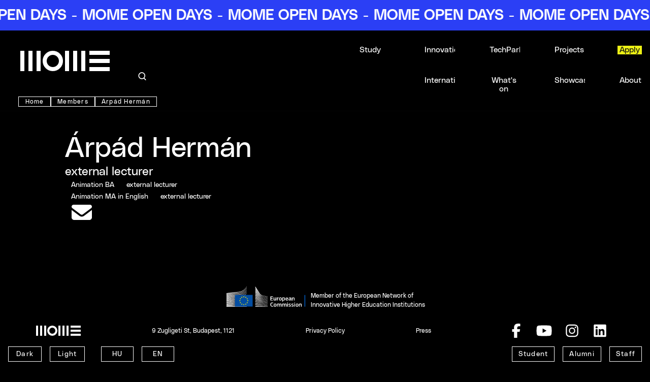

--- FILE ---
content_type: text/html;charset=UTF-8
request_url: https://mome.hu/en/people/arpad-herman
body_size: 42395
content:
<!DOCTYPE html><html lang="en" dir="ltr" data-beasties-container><head>
    <meta charset="utf-8">
    <title>MOME | Árpád Hermán </title>
    <base href="/en/">
    <meta name="viewport" content="width=device-width, initial-scale=1, maximum-scale=1">
    <style type="text/css" id="fa-auto-css">:root, :host {
  --fa-font-solid: normal 900 1em/1 "Font Awesome 7 Free";
  --fa-font-regular: normal 400 1em/1 "Font Awesome 7 Free";
  --fa-font-light: normal 300 1em/1 "Font Awesome 7 Pro";
  --fa-font-thin: normal 100 1em/1 "Font Awesome 7 Pro";
  --fa-font-duotone: normal 900 1em/1 "Font Awesome 7 Duotone";
  --fa-font-duotone-regular: normal 400 1em/1 "Font Awesome 7 Duotone";
  --fa-font-duotone-light: normal 300 1em/1 "Font Awesome 7 Duotone";
  --fa-font-duotone-thin: normal 100 1em/1 "Font Awesome 7 Duotone";
  --fa-font-brands: normal 400 1em/1 "Font Awesome 7 Brands";
  --fa-font-sharp-solid: normal 900 1em/1 "Font Awesome 7 Sharp";
  --fa-font-sharp-regular: normal 400 1em/1 "Font Awesome 7 Sharp";
  --fa-font-sharp-light: normal 300 1em/1 "Font Awesome 7 Sharp";
  --fa-font-sharp-thin: normal 100 1em/1 "Font Awesome 7 Sharp";
  --fa-font-sharp-duotone-solid: normal 900 1em/1 "Font Awesome 7 Sharp Duotone";
  --fa-font-sharp-duotone-regular: normal 400 1em/1 "Font Awesome 7 Sharp Duotone";
  --fa-font-sharp-duotone-light: normal 300 1em/1 "Font Awesome 7 Sharp Duotone";
  --fa-font-sharp-duotone-thin: normal 100 1em/1 "Font Awesome 7 Sharp Duotone";
  --fa-font-slab-regular: normal 400 1em/1 "Font Awesome 7 Slab";
  --fa-font-slab-press-regular: normal 400 1em/1 "Font Awesome 7 Slab Press";
  --fa-font-whiteboard-semibold: normal 600 1em/1 "Font Awesome 7 Whiteboard";
  --fa-font-thumbprint-light: normal 300 1em/1 "Font Awesome 7 Thumbprint";
  --fa-font-notdog-solid: normal 900 1em/1 "Font Awesome 7 Notdog";
  --fa-font-notdog-duo-solid: normal 900 1em/1 "Font Awesome 7 Notdog Duo";
  --fa-font-etch-solid: normal 900 1em/1 "Font Awesome 7 Etch";
  --fa-font-jelly-regular: normal 400 1em/1 "Font Awesome 7 Jelly";
  --fa-font-jelly-fill-regular: normal 400 1em/1 "Font Awesome 7 Jelly Fill";
  --fa-font-jelly-duo-regular: normal 400 1em/1 "Font Awesome 7 Jelly Duo";
  --fa-font-chisel-regular: normal 400 1em/1 "Font Awesome 7 Chisel";
  --fa-font-utility-semibold: normal 600 1em/1 "Font Awesome 7 Utility";
  --fa-font-utility-duo-semibold: normal 600 1em/1 "Font Awesome 7 Utility Duo";
  --fa-font-utility-fill-semibold: normal 600 1em/1 "Font Awesome 7 Utility Fill";
}

.svg-inline--fa {
  box-sizing: content-box;
  display: var(--fa-display, inline-block);
  height: 1em;
  overflow: visible;
  vertical-align: -0.125em;
  width: var(--fa-width, 1.25em);
}
.svg-inline--fa.fa-2xs {
  vertical-align: 0.1em;
}
.svg-inline--fa.fa-xs {
  vertical-align: 0em;
}
.svg-inline--fa.fa-sm {
  vertical-align: -0.0714285714em;
}
.svg-inline--fa.fa-lg {
  vertical-align: -0.2em;
}
.svg-inline--fa.fa-xl {
  vertical-align: -0.25em;
}
.svg-inline--fa.fa-2xl {
  vertical-align: -0.3125em;
}
.svg-inline--fa.fa-pull-left,
.svg-inline--fa .fa-pull-start {
  float: inline-start;
  margin-inline-end: var(--fa-pull-margin, 0.3em);
}
.svg-inline--fa.fa-pull-right,
.svg-inline--fa .fa-pull-end {
  float: inline-end;
  margin-inline-start: var(--fa-pull-margin, 0.3em);
}
.svg-inline--fa.fa-li {
  width: var(--fa-li-width, 2em);
  inset-inline-start: calc(-1 * var(--fa-li-width, 2em));
  inset-block-start: 0.25em; /* syncing vertical alignment with Web Font rendering */
}

.fa-layers-counter, .fa-layers-text {
  display: inline-block;
  position: absolute;
  text-align: center;
}

.fa-layers {
  display: inline-block;
  height: 1em;
  position: relative;
  text-align: center;
  vertical-align: -0.125em;
  width: var(--fa-width, 1.25em);
}
.fa-layers .svg-inline--fa {
  inset: 0;
  margin: auto;
  position: absolute;
  transform-origin: center center;
}

.fa-layers-text {
  left: 50%;
  top: 50%;
  transform: translate(-50%, -50%);
  transform-origin: center center;
}

.fa-layers-counter {
  background-color: var(--fa-counter-background-color, #ff253a);
  border-radius: var(--fa-counter-border-radius, 1em);
  box-sizing: border-box;
  color: var(--fa-inverse, #fff);
  line-height: var(--fa-counter-line-height, 1);
  max-width: var(--fa-counter-max-width, 5em);
  min-width: var(--fa-counter-min-width, 1.5em);
  overflow: hidden;
  padding: var(--fa-counter-padding, 0.25em 0.5em);
  right: var(--fa-right, 0);
  text-overflow: ellipsis;
  top: var(--fa-top, 0);
  transform: scale(var(--fa-counter-scale, 0.25));
  transform-origin: top right;
}

.fa-layers-bottom-right {
  bottom: var(--fa-bottom, 0);
  right: var(--fa-right, 0);
  top: auto;
  transform: scale(var(--fa-layers-scale, 0.25));
  transform-origin: bottom right;
}

.fa-layers-bottom-left {
  bottom: var(--fa-bottom, 0);
  left: var(--fa-left, 0);
  right: auto;
  top: auto;
  transform: scale(var(--fa-layers-scale, 0.25));
  transform-origin: bottom left;
}

.fa-layers-top-right {
  top: var(--fa-top, 0);
  right: var(--fa-right, 0);
  transform: scale(var(--fa-layers-scale, 0.25));
  transform-origin: top right;
}

.fa-layers-top-left {
  left: var(--fa-left, 0);
  right: auto;
  top: var(--fa-top, 0);
  transform: scale(var(--fa-layers-scale, 0.25));
  transform-origin: top left;
}

.fa-1x {
  font-size: 1em;
}

.fa-2x {
  font-size: 2em;
}

.fa-3x {
  font-size: 3em;
}

.fa-4x {
  font-size: 4em;
}

.fa-5x {
  font-size: 5em;
}

.fa-6x {
  font-size: 6em;
}

.fa-7x {
  font-size: 7em;
}

.fa-8x {
  font-size: 8em;
}

.fa-9x {
  font-size: 9em;
}

.fa-10x {
  font-size: 10em;
}

.fa-2xs {
  font-size: calc(10 / 16 * 1em); /* converts a 10px size into an em-based value that's relative to the scale's 16px base */
  line-height: calc(1 / 10 * 1em); /* sets the line-height of the icon back to that of it's parent */
  vertical-align: calc((6 / 10 - 0.375) * 1em); /* vertically centers the icon taking into account the surrounding text's descender */
}

.fa-xs {
  font-size: calc(12 / 16 * 1em); /* converts a 12px size into an em-based value that's relative to the scale's 16px base */
  line-height: calc(1 / 12 * 1em); /* sets the line-height of the icon back to that of it's parent */
  vertical-align: calc((6 / 12 - 0.375) * 1em); /* vertically centers the icon taking into account the surrounding text's descender */
}

.fa-sm {
  font-size: calc(14 / 16 * 1em); /* converts a 14px size into an em-based value that's relative to the scale's 16px base */
  line-height: calc(1 / 14 * 1em); /* sets the line-height of the icon back to that of it's parent */
  vertical-align: calc((6 / 14 - 0.375) * 1em); /* vertically centers the icon taking into account the surrounding text's descender */
}

.fa-lg {
  font-size: calc(20 / 16 * 1em); /* converts a 20px size into an em-based value that's relative to the scale's 16px base */
  line-height: calc(1 / 20 * 1em); /* sets the line-height of the icon back to that of it's parent */
  vertical-align: calc((6 / 20 - 0.375) * 1em); /* vertically centers the icon taking into account the surrounding text's descender */
}

.fa-xl {
  font-size: calc(24 / 16 * 1em); /* converts a 24px size into an em-based value that's relative to the scale's 16px base */
  line-height: calc(1 / 24 * 1em); /* sets the line-height of the icon back to that of it's parent */
  vertical-align: calc((6 / 24 - 0.375) * 1em); /* vertically centers the icon taking into account the surrounding text's descender */
}

.fa-2xl {
  font-size: calc(32 / 16 * 1em); /* converts a 32px size into an em-based value that's relative to the scale's 16px base */
  line-height: calc(1 / 32 * 1em); /* sets the line-height of the icon back to that of it's parent */
  vertical-align: calc((6 / 32 - 0.375) * 1em); /* vertically centers the icon taking into account the surrounding text's descender */
}

.fa-width-auto {
  --fa-width: auto;
}

.fa-fw,
.fa-width-fixed {
  --fa-width: 1.25em;
}

.fa-ul {
  list-style-type: none;
  margin-inline-start: var(--fa-li-margin, 2.5em);
  padding-inline-start: 0;
}
.fa-ul > li {
  position: relative;
}

.fa-li {
  inset-inline-start: calc(-1 * var(--fa-li-width, 2em));
  position: absolute;
  text-align: center;
  width: var(--fa-li-width, 2em);
  line-height: inherit;
}

/* Heads Up: Bordered Icons will not be supported in the future!
  - This feature will be deprecated in the next major release of Font Awesome (v8)!
  - You may continue to use it in this version *v7), but it will not be supported in Font Awesome v8.
*/
/* Notes:
* --@{v.$css-prefix}-border-width = 1/16 by default (to render as ~1px based on a 16px default font-size)
* --@{v.$css-prefix}-border-padding =
  ** 3/16 for vertical padding (to give ~2px of vertical whitespace around an icon considering it's vertical alignment)
  ** 4/16 for horizontal padding (to give ~4px of horizontal whitespace around an icon)
*/
.fa-border {
  border-color: var(--fa-border-color, #eee);
  border-radius: var(--fa-border-radius, 0.1em);
  border-style: var(--fa-border-style, solid);
  border-width: var(--fa-border-width, 0.0625em);
  box-sizing: var(--fa-border-box-sizing, content-box);
  padding: var(--fa-border-padding, 0.1875em 0.25em);
}

.fa-pull-left,
.fa-pull-start {
  float: inline-start;
  margin-inline-end: var(--fa-pull-margin, 0.3em);
}

.fa-pull-right,
.fa-pull-end {
  float: inline-end;
  margin-inline-start: var(--fa-pull-margin, 0.3em);
}

.fa-beat {
  animation-name: fa-beat;
  animation-delay: var(--fa-animation-delay, 0s);
  animation-direction: var(--fa-animation-direction, normal);
  animation-duration: var(--fa-animation-duration, 1s);
  animation-iteration-count: var(--fa-animation-iteration-count, infinite);
  animation-timing-function: var(--fa-animation-timing, ease-in-out);
}

.fa-bounce {
  animation-name: fa-bounce;
  animation-delay: var(--fa-animation-delay, 0s);
  animation-direction: var(--fa-animation-direction, normal);
  animation-duration: var(--fa-animation-duration, 1s);
  animation-iteration-count: var(--fa-animation-iteration-count, infinite);
  animation-timing-function: var(--fa-animation-timing, cubic-bezier(0.28, 0.84, 0.42, 1));
}

.fa-fade {
  animation-name: fa-fade;
  animation-delay: var(--fa-animation-delay, 0s);
  animation-direction: var(--fa-animation-direction, normal);
  animation-duration: var(--fa-animation-duration, 1s);
  animation-iteration-count: var(--fa-animation-iteration-count, infinite);
  animation-timing-function: var(--fa-animation-timing, cubic-bezier(0.4, 0, 0.6, 1));
}

.fa-beat-fade {
  animation-name: fa-beat-fade;
  animation-delay: var(--fa-animation-delay, 0s);
  animation-direction: var(--fa-animation-direction, normal);
  animation-duration: var(--fa-animation-duration, 1s);
  animation-iteration-count: var(--fa-animation-iteration-count, infinite);
  animation-timing-function: var(--fa-animation-timing, cubic-bezier(0.4, 0, 0.6, 1));
}

.fa-flip {
  animation-name: fa-flip;
  animation-delay: var(--fa-animation-delay, 0s);
  animation-direction: var(--fa-animation-direction, normal);
  animation-duration: var(--fa-animation-duration, 1s);
  animation-iteration-count: var(--fa-animation-iteration-count, infinite);
  animation-timing-function: var(--fa-animation-timing, ease-in-out);
}

.fa-shake {
  animation-name: fa-shake;
  animation-delay: var(--fa-animation-delay, 0s);
  animation-direction: var(--fa-animation-direction, normal);
  animation-duration: var(--fa-animation-duration, 1s);
  animation-iteration-count: var(--fa-animation-iteration-count, infinite);
  animation-timing-function: var(--fa-animation-timing, linear);
}

.fa-spin {
  animation-name: fa-spin;
  animation-delay: var(--fa-animation-delay, 0s);
  animation-direction: var(--fa-animation-direction, normal);
  animation-duration: var(--fa-animation-duration, 2s);
  animation-iteration-count: var(--fa-animation-iteration-count, infinite);
  animation-timing-function: var(--fa-animation-timing, linear);
}

.fa-spin-reverse {
  --fa-animation-direction: reverse;
}

.fa-pulse,
.fa-spin-pulse {
  animation-name: fa-spin;
  animation-direction: var(--fa-animation-direction, normal);
  animation-duration: var(--fa-animation-duration, 1s);
  animation-iteration-count: var(--fa-animation-iteration-count, infinite);
  animation-timing-function: var(--fa-animation-timing, steps(8));
}

@media (prefers-reduced-motion: reduce) {
  .fa-beat,
  .fa-bounce,
  .fa-fade,
  .fa-beat-fade,
  .fa-flip,
  .fa-pulse,
  .fa-shake,
  .fa-spin,
  .fa-spin-pulse {
    animation: none !important;
    transition: none !important;
  }
}
@keyframes fa-beat {
  0%, 90% {
    transform: scale(1);
  }
  45% {
    transform: scale(var(--fa-beat-scale, 1.25));
  }
}
@keyframes fa-bounce {
  0% {
    transform: scale(1, 1) translateY(0);
  }
  10% {
    transform: scale(var(--fa-bounce-start-scale-x, 1.1), var(--fa-bounce-start-scale-y, 0.9)) translateY(0);
  }
  30% {
    transform: scale(var(--fa-bounce-jump-scale-x, 0.9), var(--fa-bounce-jump-scale-y, 1.1)) translateY(var(--fa-bounce-height, -0.5em));
  }
  50% {
    transform: scale(var(--fa-bounce-land-scale-x, 1.05), var(--fa-bounce-land-scale-y, 0.95)) translateY(0);
  }
  57% {
    transform: scale(1, 1) translateY(var(--fa-bounce-rebound, -0.125em));
  }
  64% {
    transform: scale(1, 1) translateY(0);
  }
  100% {
    transform: scale(1, 1) translateY(0);
  }
}
@keyframes fa-fade {
  50% {
    opacity: var(--fa-fade-opacity, 0.4);
  }
}
@keyframes fa-beat-fade {
  0%, 100% {
    opacity: var(--fa-beat-fade-opacity, 0.4);
    transform: scale(1);
  }
  50% {
    opacity: 1;
    transform: scale(var(--fa-beat-fade-scale, 1.125));
  }
}
@keyframes fa-flip {
  50% {
    transform: rotate3d(var(--fa-flip-x, 0), var(--fa-flip-y, 1), var(--fa-flip-z, 0), var(--fa-flip-angle, -180deg));
  }
}
@keyframes fa-shake {
  0% {
    transform: rotate(-15deg);
  }
  4% {
    transform: rotate(15deg);
  }
  8%, 24% {
    transform: rotate(-18deg);
  }
  12%, 28% {
    transform: rotate(18deg);
  }
  16% {
    transform: rotate(-22deg);
  }
  20% {
    transform: rotate(22deg);
  }
  32% {
    transform: rotate(-12deg);
  }
  36% {
    transform: rotate(12deg);
  }
  40%, 100% {
    transform: rotate(0deg);
  }
}
@keyframes fa-spin {
  0% {
    transform: rotate(0deg);
  }
  100% {
    transform: rotate(360deg);
  }
}
.fa-rotate-90 {
  transform: rotate(90deg);
}

.fa-rotate-180 {
  transform: rotate(180deg);
}

.fa-rotate-270 {
  transform: rotate(270deg);
}

.fa-flip-horizontal {
  transform: scale(-1, 1);
}

.fa-flip-vertical {
  transform: scale(1, -1);
}

.fa-flip-both,
.fa-flip-horizontal.fa-flip-vertical {
  transform: scale(-1, -1);
}

.fa-rotate-by {
  transform: rotate(var(--fa-rotate-angle, 0));
}

.svg-inline--fa .fa-primary {
  fill: var(--fa-primary-color, currentColor);
  opacity: var(--fa-primary-opacity, 1);
}

.svg-inline--fa .fa-secondary {
  fill: var(--fa-secondary-color, currentColor);
  opacity: var(--fa-secondary-opacity, 0.4);
}

.svg-inline--fa.fa-swap-opacity .fa-primary {
  opacity: var(--fa-secondary-opacity, 0.4);
}

.svg-inline--fa.fa-swap-opacity .fa-secondary {
  opacity: var(--fa-primary-opacity, 1);
}

.svg-inline--fa mask .fa-primary,
.svg-inline--fa mask .fa-secondary {
  fill: black;
}

.svg-inline--fa.fa-inverse {
  fill: var(--fa-inverse, #fff);
}

.fa-stack {
  display: inline-block;
  height: 2em;
  line-height: 2em;
  position: relative;
  vertical-align: middle;
  width: 2.5em;
}

.fa-inverse {
  color: var(--fa-inverse, #fff);
}

.svg-inline--fa.fa-stack-1x {
  --fa-width: 1.25em;
  height: 1em;
  width: var(--fa-width);
}
.svg-inline--fa.fa-stack-2x {
  --fa-width: 2.5em;
  height: 2em;
  width: var(--fa-width);
}

.fa-stack-1x,
.fa-stack-2x {
  inset: 0;
  margin: auto;
  position: absolute;
  z-index: var(--fa-stack-z-index, auto);
}</style><link rel="icon" type="image/x-icon" href="favicon.svg">
    <link rel="apple-touch-icon" href="apple-touch-icon.png">
    <link rel="preconnect" href="https://fonts.gstatic.com">
    <style>@font-face{font-family:'Roboto';font-style:normal;font-weight:300;font-stretch:100%;font-display:swap;src:url(https://fonts.gstatic.com/s/roboto/v50/KFO7CnqEu92Fr1ME7kSn66aGLdTylUAMa3GUBGEe.woff2) format('woff2');unicode-range:U+0460-052F, U+1C80-1C8A, U+20B4, U+2DE0-2DFF, U+A640-A69F, U+FE2E-FE2F;}@font-face{font-family:'Roboto';font-style:normal;font-weight:300;font-stretch:100%;font-display:swap;src:url(https://fonts.gstatic.com/s/roboto/v50/KFO7CnqEu92Fr1ME7kSn66aGLdTylUAMa3iUBGEe.woff2) format('woff2');unicode-range:U+0301, U+0400-045F, U+0490-0491, U+04B0-04B1, U+2116;}@font-face{font-family:'Roboto';font-style:normal;font-weight:300;font-stretch:100%;font-display:swap;src:url(https://fonts.gstatic.com/s/roboto/v50/KFO7CnqEu92Fr1ME7kSn66aGLdTylUAMa3CUBGEe.woff2) format('woff2');unicode-range:U+1F00-1FFF;}@font-face{font-family:'Roboto';font-style:normal;font-weight:300;font-stretch:100%;font-display:swap;src:url(https://fonts.gstatic.com/s/roboto/v50/KFO7CnqEu92Fr1ME7kSn66aGLdTylUAMa3-UBGEe.woff2) format('woff2');unicode-range:U+0370-0377, U+037A-037F, U+0384-038A, U+038C, U+038E-03A1, U+03A3-03FF;}@font-face{font-family:'Roboto';font-style:normal;font-weight:300;font-stretch:100%;font-display:swap;src:url(https://fonts.gstatic.com/s/roboto/v50/KFO7CnqEu92Fr1ME7kSn66aGLdTylUAMawCUBGEe.woff2) format('woff2');unicode-range:U+0302-0303, U+0305, U+0307-0308, U+0310, U+0312, U+0315, U+031A, U+0326-0327, U+032C, U+032F-0330, U+0332-0333, U+0338, U+033A, U+0346, U+034D, U+0391-03A1, U+03A3-03A9, U+03B1-03C9, U+03D1, U+03D5-03D6, U+03F0-03F1, U+03F4-03F5, U+2016-2017, U+2034-2038, U+203C, U+2040, U+2043, U+2047, U+2050, U+2057, U+205F, U+2070-2071, U+2074-208E, U+2090-209C, U+20D0-20DC, U+20E1, U+20E5-20EF, U+2100-2112, U+2114-2115, U+2117-2121, U+2123-214F, U+2190, U+2192, U+2194-21AE, U+21B0-21E5, U+21F1-21F2, U+21F4-2211, U+2213-2214, U+2216-22FF, U+2308-230B, U+2310, U+2319, U+231C-2321, U+2336-237A, U+237C, U+2395, U+239B-23B7, U+23D0, U+23DC-23E1, U+2474-2475, U+25AF, U+25B3, U+25B7, U+25BD, U+25C1, U+25CA, U+25CC, U+25FB, U+266D-266F, U+27C0-27FF, U+2900-2AFF, U+2B0E-2B11, U+2B30-2B4C, U+2BFE, U+3030, U+FF5B, U+FF5D, U+1D400-1D7FF, U+1EE00-1EEFF;}@font-face{font-family:'Roboto';font-style:normal;font-weight:300;font-stretch:100%;font-display:swap;src:url(https://fonts.gstatic.com/s/roboto/v50/KFO7CnqEu92Fr1ME7kSn66aGLdTylUAMaxKUBGEe.woff2) format('woff2');unicode-range:U+0001-000C, U+000E-001F, U+007F-009F, U+20DD-20E0, U+20E2-20E4, U+2150-218F, U+2190, U+2192, U+2194-2199, U+21AF, U+21E6-21F0, U+21F3, U+2218-2219, U+2299, U+22C4-22C6, U+2300-243F, U+2440-244A, U+2460-24FF, U+25A0-27BF, U+2800-28FF, U+2921-2922, U+2981, U+29BF, U+29EB, U+2B00-2BFF, U+4DC0-4DFF, U+FFF9-FFFB, U+10140-1018E, U+10190-1019C, U+101A0, U+101D0-101FD, U+102E0-102FB, U+10E60-10E7E, U+1D2C0-1D2D3, U+1D2E0-1D37F, U+1F000-1F0FF, U+1F100-1F1AD, U+1F1E6-1F1FF, U+1F30D-1F30F, U+1F315, U+1F31C, U+1F31E, U+1F320-1F32C, U+1F336, U+1F378, U+1F37D, U+1F382, U+1F393-1F39F, U+1F3A7-1F3A8, U+1F3AC-1F3AF, U+1F3C2, U+1F3C4-1F3C6, U+1F3CA-1F3CE, U+1F3D4-1F3E0, U+1F3ED, U+1F3F1-1F3F3, U+1F3F5-1F3F7, U+1F408, U+1F415, U+1F41F, U+1F426, U+1F43F, U+1F441-1F442, U+1F444, U+1F446-1F449, U+1F44C-1F44E, U+1F453, U+1F46A, U+1F47D, U+1F4A3, U+1F4B0, U+1F4B3, U+1F4B9, U+1F4BB, U+1F4BF, U+1F4C8-1F4CB, U+1F4D6, U+1F4DA, U+1F4DF, U+1F4E3-1F4E6, U+1F4EA-1F4ED, U+1F4F7, U+1F4F9-1F4FB, U+1F4FD-1F4FE, U+1F503, U+1F507-1F50B, U+1F50D, U+1F512-1F513, U+1F53E-1F54A, U+1F54F-1F5FA, U+1F610, U+1F650-1F67F, U+1F687, U+1F68D, U+1F691, U+1F694, U+1F698, U+1F6AD, U+1F6B2, U+1F6B9-1F6BA, U+1F6BC, U+1F6C6-1F6CF, U+1F6D3-1F6D7, U+1F6E0-1F6EA, U+1F6F0-1F6F3, U+1F6F7-1F6FC, U+1F700-1F7FF, U+1F800-1F80B, U+1F810-1F847, U+1F850-1F859, U+1F860-1F887, U+1F890-1F8AD, U+1F8B0-1F8BB, U+1F8C0-1F8C1, U+1F900-1F90B, U+1F93B, U+1F946, U+1F984, U+1F996, U+1F9E9, U+1FA00-1FA6F, U+1FA70-1FA7C, U+1FA80-1FA89, U+1FA8F-1FAC6, U+1FACE-1FADC, U+1FADF-1FAE9, U+1FAF0-1FAF8, U+1FB00-1FBFF;}@font-face{font-family:'Roboto';font-style:normal;font-weight:300;font-stretch:100%;font-display:swap;src:url(https://fonts.gstatic.com/s/roboto/v50/KFO7CnqEu92Fr1ME7kSn66aGLdTylUAMa3OUBGEe.woff2) format('woff2');unicode-range:U+0102-0103, U+0110-0111, U+0128-0129, U+0168-0169, U+01A0-01A1, U+01AF-01B0, U+0300-0301, U+0303-0304, U+0308-0309, U+0323, U+0329, U+1EA0-1EF9, U+20AB;}@font-face{font-family:'Roboto';font-style:normal;font-weight:300;font-stretch:100%;font-display:swap;src:url(https://fonts.gstatic.com/s/roboto/v50/KFO7CnqEu92Fr1ME7kSn66aGLdTylUAMa3KUBGEe.woff2) format('woff2');unicode-range:U+0100-02BA, U+02BD-02C5, U+02C7-02CC, U+02CE-02D7, U+02DD-02FF, U+0304, U+0308, U+0329, U+1D00-1DBF, U+1E00-1E9F, U+1EF2-1EFF, U+2020, U+20A0-20AB, U+20AD-20C0, U+2113, U+2C60-2C7F, U+A720-A7FF;}@font-face{font-family:'Roboto';font-style:normal;font-weight:300;font-stretch:100%;font-display:swap;src:url(https://fonts.gstatic.com/s/roboto/v50/KFO7CnqEu92Fr1ME7kSn66aGLdTylUAMa3yUBA.woff2) format('woff2');unicode-range:U+0000-00FF, U+0131, U+0152-0153, U+02BB-02BC, U+02C6, U+02DA, U+02DC, U+0304, U+0308, U+0329, U+2000-206F, U+20AC, U+2122, U+2191, U+2193, U+2212, U+2215, U+FEFF, U+FFFD;}@font-face{font-family:'Roboto';font-style:normal;font-weight:400;font-stretch:100%;font-display:swap;src:url(https://fonts.gstatic.com/s/roboto/v50/KFO7CnqEu92Fr1ME7kSn66aGLdTylUAMa3GUBGEe.woff2) format('woff2');unicode-range:U+0460-052F, U+1C80-1C8A, U+20B4, U+2DE0-2DFF, U+A640-A69F, U+FE2E-FE2F;}@font-face{font-family:'Roboto';font-style:normal;font-weight:400;font-stretch:100%;font-display:swap;src:url(https://fonts.gstatic.com/s/roboto/v50/KFO7CnqEu92Fr1ME7kSn66aGLdTylUAMa3iUBGEe.woff2) format('woff2');unicode-range:U+0301, U+0400-045F, U+0490-0491, U+04B0-04B1, U+2116;}@font-face{font-family:'Roboto';font-style:normal;font-weight:400;font-stretch:100%;font-display:swap;src:url(https://fonts.gstatic.com/s/roboto/v50/KFO7CnqEu92Fr1ME7kSn66aGLdTylUAMa3CUBGEe.woff2) format('woff2');unicode-range:U+1F00-1FFF;}@font-face{font-family:'Roboto';font-style:normal;font-weight:400;font-stretch:100%;font-display:swap;src:url(https://fonts.gstatic.com/s/roboto/v50/KFO7CnqEu92Fr1ME7kSn66aGLdTylUAMa3-UBGEe.woff2) format('woff2');unicode-range:U+0370-0377, U+037A-037F, U+0384-038A, U+038C, U+038E-03A1, U+03A3-03FF;}@font-face{font-family:'Roboto';font-style:normal;font-weight:400;font-stretch:100%;font-display:swap;src:url(https://fonts.gstatic.com/s/roboto/v50/KFO7CnqEu92Fr1ME7kSn66aGLdTylUAMawCUBGEe.woff2) format('woff2');unicode-range:U+0302-0303, U+0305, U+0307-0308, U+0310, U+0312, U+0315, U+031A, U+0326-0327, U+032C, U+032F-0330, U+0332-0333, U+0338, U+033A, U+0346, U+034D, U+0391-03A1, U+03A3-03A9, U+03B1-03C9, U+03D1, U+03D5-03D6, U+03F0-03F1, U+03F4-03F5, U+2016-2017, U+2034-2038, U+203C, U+2040, U+2043, U+2047, U+2050, U+2057, U+205F, U+2070-2071, U+2074-208E, U+2090-209C, U+20D0-20DC, U+20E1, U+20E5-20EF, U+2100-2112, U+2114-2115, U+2117-2121, U+2123-214F, U+2190, U+2192, U+2194-21AE, U+21B0-21E5, U+21F1-21F2, U+21F4-2211, U+2213-2214, U+2216-22FF, U+2308-230B, U+2310, U+2319, U+231C-2321, U+2336-237A, U+237C, U+2395, U+239B-23B7, U+23D0, U+23DC-23E1, U+2474-2475, U+25AF, U+25B3, U+25B7, U+25BD, U+25C1, U+25CA, U+25CC, U+25FB, U+266D-266F, U+27C0-27FF, U+2900-2AFF, U+2B0E-2B11, U+2B30-2B4C, U+2BFE, U+3030, U+FF5B, U+FF5D, U+1D400-1D7FF, U+1EE00-1EEFF;}@font-face{font-family:'Roboto';font-style:normal;font-weight:400;font-stretch:100%;font-display:swap;src:url(https://fonts.gstatic.com/s/roboto/v50/KFO7CnqEu92Fr1ME7kSn66aGLdTylUAMaxKUBGEe.woff2) format('woff2');unicode-range:U+0001-000C, U+000E-001F, U+007F-009F, U+20DD-20E0, U+20E2-20E4, U+2150-218F, U+2190, U+2192, U+2194-2199, U+21AF, U+21E6-21F0, U+21F3, U+2218-2219, U+2299, U+22C4-22C6, U+2300-243F, U+2440-244A, U+2460-24FF, U+25A0-27BF, U+2800-28FF, U+2921-2922, U+2981, U+29BF, U+29EB, U+2B00-2BFF, U+4DC0-4DFF, U+FFF9-FFFB, U+10140-1018E, U+10190-1019C, U+101A0, U+101D0-101FD, U+102E0-102FB, U+10E60-10E7E, U+1D2C0-1D2D3, U+1D2E0-1D37F, U+1F000-1F0FF, U+1F100-1F1AD, U+1F1E6-1F1FF, U+1F30D-1F30F, U+1F315, U+1F31C, U+1F31E, U+1F320-1F32C, U+1F336, U+1F378, U+1F37D, U+1F382, U+1F393-1F39F, U+1F3A7-1F3A8, U+1F3AC-1F3AF, U+1F3C2, U+1F3C4-1F3C6, U+1F3CA-1F3CE, U+1F3D4-1F3E0, U+1F3ED, U+1F3F1-1F3F3, U+1F3F5-1F3F7, U+1F408, U+1F415, U+1F41F, U+1F426, U+1F43F, U+1F441-1F442, U+1F444, U+1F446-1F449, U+1F44C-1F44E, U+1F453, U+1F46A, U+1F47D, U+1F4A3, U+1F4B0, U+1F4B3, U+1F4B9, U+1F4BB, U+1F4BF, U+1F4C8-1F4CB, U+1F4D6, U+1F4DA, U+1F4DF, U+1F4E3-1F4E6, U+1F4EA-1F4ED, U+1F4F7, U+1F4F9-1F4FB, U+1F4FD-1F4FE, U+1F503, U+1F507-1F50B, U+1F50D, U+1F512-1F513, U+1F53E-1F54A, U+1F54F-1F5FA, U+1F610, U+1F650-1F67F, U+1F687, U+1F68D, U+1F691, U+1F694, U+1F698, U+1F6AD, U+1F6B2, U+1F6B9-1F6BA, U+1F6BC, U+1F6C6-1F6CF, U+1F6D3-1F6D7, U+1F6E0-1F6EA, U+1F6F0-1F6F3, U+1F6F7-1F6FC, U+1F700-1F7FF, U+1F800-1F80B, U+1F810-1F847, U+1F850-1F859, U+1F860-1F887, U+1F890-1F8AD, U+1F8B0-1F8BB, U+1F8C0-1F8C1, U+1F900-1F90B, U+1F93B, U+1F946, U+1F984, U+1F996, U+1F9E9, U+1FA00-1FA6F, U+1FA70-1FA7C, U+1FA80-1FA89, U+1FA8F-1FAC6, U+1FACE-1FADC, U+1FADF-1FAE9, U+1FAF0-1FAF8, U+1FB00-1FBFF;}@font-face{font-family:'Roboto';font-style:normal;font-weight:400;font-stretch:100%;font-display:swap;src:url(https://fonts.gstatic.com/s/roboto/v50/KFO7CnqEu92Fr1ME7kSn66aGLdTylUAMa3OUBGEe.woff2) format('woff2');unicode-range:U+0102-0103, U+0110-0111, U+0128-0129, U+0168-0169, U+01A0-01A1, U+01AF-01B0, U+0300-0301, U+0303-0304, U+0308-0309, U+0323, U+0329, U+1EA0-1EF9, U+20AB;}@font-face{font-family:'Roboto';font-style:normal;font-weight:400;font-stretch:100%;font-display:swap;src:url(https://fonts.gstatic.com/s/roboto/v50/KFO7CnqEu92Fr1ME7kSn66aGLdTylUAMa3KUBGEe.woff2) format('woff2');unicode-range:U+0100-02BA, U+02BD-02C5, U+02C7-02CC, U+02CE-02D7, U+02DD-02FF, U+0304, U+0308, U+0329, U+1D00-1DBF, U+1E00-1E9F, U+1EF2-1EFF, U+2020, U+20A0-20AB, U+20AD-20C0, U+2113, U+2C60-2C7F, U+A720-A7FF;}@font-face{font-family:'Roboto';font-style:normal;font-weight:400;font-stretch:100%;font-display:swap;src:url(https://fonts.gstatic.com/s/roboto/v50/KFO7CnqEu92Fr1ME7kSn66aGLdTylUAMa3yUBA.woff2) format('woff2');unicode-range:U+0000-00FF, U+0131, U+0152-0153, U+02BB-02BC, U+02C6, U+02DA, U+02DC, U+0304, U+0308, U+0329, U+2000-206F, U+20AC, U+2122, U+2191, U+2193, U+2212, U+2215, U+FEFF, U+FFFD;}@font-face{font-family:'Roboto';font-style:normal;font-weight:500;font-stretch:100%;font-display:swap;src:url(https://fonts.gstatic.com/s/roboto/v50/KFO7CnqEu92Fr1ME7kSn66aGLdTylUAMa3GUBGEe.woff2) format('woff2');unicode-range:U+0460-052F, U+1C80-1C8A, U+20B4, U+2DE0-2DFF, U+A640-A69F, U+FE2E-FE2F;}@font-face{font-family:'Roboto';font-style:normal;font-weight:500;font-stretch:100%;font-display:swap;src:url(https://fonts.gstatic.com/s/roboto/v50/KFO7CnqEu92Fr1ME7kSn66aGLdTylUAMa3iUBGEe.woff2) format('woff2');unicode-range:U+0301, U+0400-045F, U+0490-0491, U+04B0-04B1, U+2116;}@font-face{font-family:'Roboto';font-style:normal;font-weight:500;font-stretch:100%;font-display:swap;src:url(https://fonts.gstatic.com/s/roboto/v50/KFO7CnqEu92Fr1ME7kSn66aGLdTylUAMa3CUBGEe.woff2) format('woff2');unicode-range:U+1F00-1FFF;}@font-face{font-family:'Roboto';font-style:normal;font-weight:500;font-stretch:100%;font-display:swap;src:url(https://fonts.gstatic.com/s/roboto/v50/KFO7CnqEu92Fr1ME7kSn66aGLdTylUAMa3-UBGEe.woff2) format('woff2');unicode-range:U+0370-0377, U+037A-037F, U+0384-038A, U+038C, U+038E-03A1, U+03A3-03FF;}@font-face{font-family:'Roboto';font-style:normal;font-weight:500;font-stretch:100%;font-display:swap;src:url(https://fonts.gstatic.com/s/roboto/v50/KFO7CnqEu92Fr1ME7kSn66aGLdTylUAMawCUBGEe.woff2) format('woff2');unicode-range:U+0302-0303, U+0305, U+0307-0308, U+0310, U+0312, U+0315, U+031A, U+0326-0327, U+032C, U+032F-0330, U+0332-0333, U+0338, U+033A, U+0346, U+034D, U+0391-03A1, U+03A3-03A9, U+03B1-03C9, U+03D1, U+03D5-03D6, U+03F0-03F1, U+03F4-03F5, U+2016-2017, U+2034-2038, U+203C, U+2040, U+2043, U+2047, U+2050, U+2057, U+205F, U+2070-2071, U+2074-208E, U+2090-209C, U+20D0-20DC, U+20E1, U+20E5-20EF, U+2100-2112, U+2114-2115, U+2117-2121, U+2123-214F, U+2190, U+2192, U+2194-21AE, U+21B0-21E5, U+21F1-21F2, U+21F4-2211, U+2213-2214, U+2216-22FF, U+2308-230B, U+2310, U+2319, U+231C-2321, U+2336-237A, U+237C, U+2395, U+239B-23B7, U+23D0, U+23DC-23E1, U+2474-2475, U+25AF, U+25B3, U+25B7, U+25BD, U+25C1, U+25CA, U+25CC, U+25FB, U+266D-266F, U+27C0-27FF, U+2900-2AFF, U+2B0E-2B11, U+2B30-2B4C, U+2BFE, U+3030, U+FF5B, U+FF5D, U+1D400-1D7FF, U+1EE00-1EEFF;}@font-face{font-family:'Roboto';font-style:normal;font-weight:500;font-stretch:100%;font-display:swap;src:url(https://fonts.gstatic.com/s/roboto/v50/KFO7CnqEu92Fr1ME7kSn66aGLdTylUAMaxKUBGEe.woff2) format('woff2');unicode-range:U+0001-000C, U+000E-001F, U+007F-009F, U+20DD-20E0, U+20E2-20E4, U+2150-218F, U+2190, U+2192, U+2194-2199, U+21AF, U+21E6-21F0, U+21F3, U+2218-2219, U+2299, U+22C4-22C6, U+2300-243F, U+2440-244A, U+2460-24FF, U+25A0-27BF, U+2800-28FF, U+2921-2922, U+2981, U+29BF, U+29EB, U+2B00-2BFF, U+4DC0-4DFF, U+FFF9-FFFB, U+10140-1018E, U+10190-1019C, U+101A0, U+101D0-101FD, U+102E0-102FB, U+10E60-10E7E, U+1D2C0-1D2D3, U+1D2E0-1D37F, U+1F000-1F0FF, U+1F100-1F1AD, U+1F1E6-1F1FF, U+1F30D-1F30F, U+1F315, U+1F31C, U+1F31E, U+1F320-1F32C, U+1F336, U+1F378, U+1F37D, U+1F382, U+1F393-1F39F, U+1F3A7-1F3A8, U+1F3AC-1F3AF, U+1F3C2, U+1F3C4-1F3C6, U+1F3CA-1F3CE, U+1F3D4-1F3E0, U+1F3ED, U+1F3F1-1F3F3, U+1F3F5-1F3F7, U+1F408, U+1F415, U+1F41F, U+1F426, U+1F43F, U+1F441-1F442, U+1F444, U+1F446-1F449, U+1F44C-1F44E, U+1F453, U+1F46A, U+1F47D, U+1F4A3, U+1F4B0, U+1F4B3, U+1F4B9, U+1F4BB, U+1F4BF, U+1F4C8-1F4CB, U+1F4D6, U+1F4DA, U+1F4DF, U+1F4E3-1F4E6, U+1F4EA-1F4ED, U+1F4F7, U+1F4F9-1F4FB, U+1F4FD-1F4FE, U+1F503, U+1F507-1F50B, U+1F50D, U+1F512-1F513, U+1F53E-1F54A, U+1F54F-1F5FA, U+1F610, U+1F650-1F67F, U+1F687, U+1F68D, U+1F691, U+1F694, U+1F698, U+1F6AD, U+1F6B2, U+1F6B9-1F6BA, U+1F6BC, U+1F6C6-1F6CF, U+1F6D3-1F6D7, U+1F6E0-1F6EA, U+1F6F0-1F6F3, U+1F6F7-1F6FC, U+1F700-1F7FF, U+1F800-1F80B, U+1F810-1F847, U+1F850-1F859, U+1F860-1F887, U+1F890-1F8AD, U+1F8B0-1F8BB, U+1F8C0-1F8C1, U+1F900-1F90B, U+1F93B, U+1F946, U+1F984, U+1F996, U+1F9E9, U+1FA00-1FA6F, U+1FA70-1FA7C, U+1FA80-1FA89, U+1FA8F-1FAC6, U+1FACE-1FADC, U+1FADF-1FAE9, U+1FAF0-1FAF8, U+1FB00-1FBFF;}@font-face{font-family:'Roboto';font-style:normal;font-weight:500;font-stretch:100%;font-display:swap;src:url(https://fonts.gstatic.com/s/roboto/v50/KFO7CnqEu92Fr1ME7kSn66aGLdTylUAMa3OUBGEe.woff2) format('woff2');unicode-range:U+0102-0103, U+0110-0111, U+0128-0129, U+0168-0169, U+01A0-01A1, U+01AF-01B0, U+0300-0301, U+0303-0304, U+0308-0309, U+0323, U+0329, U+1EA0-1EF9, U+20AB;}@font-face{font-family:'Roboto';font-style:normal;font-weight:500;font-stretch:100%;font-display:swap;src:url(https://fonts.gstatic.com/s/roboto/v50/KFO7CnqEu92Fr1ME7kSn66aGLdTylUAMa3KUBGEe.woff2) format('woff2');unicode-range:U+0100-02BA, U+02BD-02C5, U+02C7-02CC, U+02CE-02D7, U+02DD-02FF, U+0304, U+0308, U+0329, U+1D00-1DBF, U+1E00-1E9F, U+1EF2-1EFF, U+2020, U+20A0-20AB, U+20AD-20C0, U+2113, U+2C60-2C7F, U+A720-A7FF;}@font-face{font-family:'Roboto';font-style:normal;font-weight:500;font-stretch:100%;font-display:swap;src:url(https://fonts.gstatic.com/s/roboto/v50/KFO7CnqEu92Fr1ME7kSn66aGLdTylUAMa3yUBA.woff2) format('woff2');unicode-range:U+0000-00FF, U+0131, U+0152-0153, U+02BB-02BC, U+02C6, U+02DA, U+02DC, U+0304, U+0308, U+0329, U+2000-206F, U+20AC, U+2122, U+2191, U+2193, U+2212, U+2215, U+FEFF, U+FFFD;}</style>
    <style>@font-face{font-family:'Material Icons';font-style:normal;font-weight:400;src:url(https://fonts.gstatic.com/s/materialicons/v145/flUhRq6tzZclQEJ-Vdg-IuiaDsNc.woff2) format('woff2');}.material-icons{font-family:'Material Icons';font-weight:normal;font-style:normal;font-size:24px;line-height:1;letter-spacing:normal;text-transform:none;display:inline-block;white-space:nowrap;word-wrap:normal;direction:ltr;-webkit-font-feature-settings:'liga';-webkit-font-smoothing:antialiased;}</style>
    <link rel="manifest" href="manifest.webmanifest">
    <meta name="theme-color" content="#000000">
  <style>:root{--bs-blue: #0d6efd;--bs-indigo: #6610f2;--bs-purple: #6f42c1;--bs-pink: #d63384;--bs-red: #dc3545;--bs-orange: #fd7e14;--bs-yellow: #ffc107;--bs-green: #198754;--bs-teal: #20c997;--bs-cyan: #0dcaf0;--bs-black: #000;--bs-white: #fff;--bs-gray: #6c757d;--bs-gray-dark: #343a40;--bs-gray-100: #f8f9fa;--bs-gray-200: #e9ecef;--bs-gray-300: #dee2e6;--bs-gray-400: #ced4da;--bs-gray-500: #adb5bd;--bs-gray-600: #6c757d;--bs-gray-700: #495057;--bs-gray-800: #343a40;--bs-gray-900: #212529;--bs-primary: #0d6efd;--bs-secondary: #6c757d;--bs-success: #198754;--bs-info: #0dcaf0;--bs-warning: #ffc107;--bs-danger: #dc3545;--bs-light: #f8f9fa;--bs-dark: #212529;--bs-primary-rgb: 13, 110, 253;--bs-secondary-rgb: 108, 117, 125;--bs-success-rgb: 25, 135, 84;--bs-info-rgb: 13, 202, 240;--bs-warning-rgb: 255, 193, 7;--bs-danger-rgb: 220, 53, 69;--bs-light-rgb: 248, 249, 250;--bs-dark-rgb: 33, 37, 41;--bs-primary-text-emphasis: rgb(5.2, 44, 101.2);--bs-secondary-text-emphasis: rgb(43.2, 46.8, 50);--bs-success-text-emphasis: rgb(10, 54, 33.6);--bs-info-text-emphasis: rgb(5.2, 80.8, 96);--bs-warning-text-emphasis: rgb(102, 77.2, 2.8);--bs-danger-text-emphasis: rgb(88, 21.2, 27.6);--bs-light-text-emphasis: #495057;--bs-dark-text-emphasis: #495057;--bs-primary-bg-subtle: rgb(206.6, 226, 254.6);--bs-secondary-bg-subtle: rgb(225.6, 227.4, 229);--bs-success-bg-subtle: rgb(209, 231, 220.8);--bs-info-bg-subtle: rgb(206.6, 244.4, 252);--bs-warning-bg-subtle: rgb(255, 242.6, 205.4);--bs-danger-bg-subtle: rgb(248, 214.6, 217.8);--bs-light-bg-subtle: rgb(251.5, 252, 252.5);--bs-dark-bg-subtle: #ced4da;--bs-primary-border-subtle: rgb(158.2, 197, 254.2);--bs-secondary-border-subtle: rgb(196.2, 199.8, 203);--bs-success-border-subtle: rgb(163, 207, 186.6);--bs-info-border-subtle: rgb(158.2, 233.8, 249);--bs-warning-border-subtle: rgb(255, 230.2, 155.8);--bs-danger-border-subtle: rgb(241, 174.2, 180.6);--bs-light-border-subtle: #e9ecef;--bs-dark-border-subtle: #adb5bd;--bs-white-rgb: 255, 255, 255;--bs-black-rgb: 0, 0, 0;--bs-font-sans-serif: system-ui, -apple-system, "Segoe UI", Roboto, "Helvetica Neue", "Noto Sans", "Liberation Sans", Arial, sans-serif, "Apple Color Emoji", "Segoe UI Emoji", "Segoe UI Symbol", "Noto Color Emoji";--bs-font-monospace: SFMono-Regular, Menlo, Monaco, Consolas, "Liberation Mono", "Courier New", monospace;--bs-gradient: linear-gradient(180deg, rgba(255, 255, 255, .15), rgba(255, 255, 255, 0));--bs-body-font-family: var(--bs-font-sans-serif);--bs-body-font-size: 1rem;--bs-body-font-weight: 400;--bs-body-line-height: 1.5;--bs-body-color: #212529;--bs-body-color-rgb: 33, 37, 41;--bs-body-bg: #fff;--bs-body-bg-rgb: 255, 255, 255;--bs-emphasis-color: #000;--bs-emphasis-color-rgb: 0, 0, 0;--bs-secondary-color: rgba(33, 37, 41, .75);--bs-secondary-color-rgb: 33, 37, 41;--bs-secondary-bg: #e9ecef;--bs-secondary-bg-rgb: 233, 236, 239;--bs-tertiary-color: rgba(33, 37, 41, .5);--bs-tertiary-color-rgb: 33, 37, 41;--bs-tertiary-bg: #f8f9fa;--bs-tertiary-bg-rgb: 248, 249, 250;--bs-heading-color: inherit;--bs-link-color: #3f51b5;--bs-link-color-rgb: 63, 81, 181;--bs-link-decoration: underline;--bs-link-hover-color: rgb(50.4, 64.8, 144.8);--bs-link-hover-color-rgb: 50, 65, 145;--bs-code-color: #d63384;--bs-highlight-color: #212529;--bs-highlight-bg: rgb(255, 242.6, 205.4);--bs-border-width: 1px;--bs-border-style: solid;--bs-border-color: #dee2e6;--bs-border-color-translucent: rgba(0, 0, 0, .175);--bs-border-radius: .375rem;--bs-border-radius-sm: .25rem;--bs-border-radius-lg: .5rem;--bs-border-radius-xl: 1rem;--bs-border-radius-xxl: 2rem;--bs-border-radius-2xl: var(--bs-border-radius-xxl);--bs-border-radius-pill: 50rem;--bs-box-shadow: 0 .5rem 1rem rgba(0, 0, 0, .15);--bs-box-shadow-sm: 0 .125rem .25rem rgba(0, 0, 0, .075);--bs-box-shadow-lg: 0 1rem 3rem rgba(0, 0, 0, .175);--bs-box-shadow-inset: inset 0 1px 2px rgba(0, 0, 0, .075);--bs-focus-ring-width: .25rem;--bs-focus-ring-opacity: .25;--bs-focus-ring-color: rgba(13, 110, 253, .25);--bs-form-valid-color: #198754;--bs-form-valid-border-color: #198754;--bs-form-invalid-color: #dc3545;--bs-form-invalid-border-color: #dc3545}*,*:before,*:after{box-sizing:border-box}@media(prefers-reduced-motion:no-preference){:root{scroll-behavior:smooth}}body{margin:0;font-family:var(--bs-body-font-family);font-size:var(--bs-body-font-size);font-weight:var(--bs-body-font-weight);line-height:var(--bs-body-line-height);color:var(--bs-body-color);text-align:var(--bs-body-text-align);background-color:var(--bs-body-bg);-webkit-text-size-adjust:100%;-webkit-tap-highlight-color:rgba(0,0,0,0)}a{color:rgba(var(--bs-link-color-rgb),var(--bs-link-opacity, 1));text-decoration:underline}a:hover{--bs-link-color-rgb: var(--bs-link-hover-color-rgb)}a:not([href]):not([class]),a:not([href]):not([class]):hover{color:inherit;text-decoration:none}svg{vertical-align:middle}button{border-radius:0}button:focus:not(:focus-visible){outline:0}input,button{margin:0;font-family:inherit;font-size:inherit;line-height:inherit}button{text-transform:none}button{-webkit-appearance:button}button:not(:disabled){cursor:pointer}:root{--bs-breakpoint-xs: 0;--bs-breakpoint-sm: 600px;--bs-breakpoint-md: 960px;--bs-breakpoint-lg: 1280px;--bs-breakpoint-xl: 1600px}.row{--bs-gutter-x: 1.5rem;--bs-gutter-y: 0;display:flex;flex-wrap:wrap;margin-top:calc(-1 * var(--bs-gutter-y));margin-right:calc(-.5 * var(--bs-gutter-x));margin-left:calc(-.5 * var(--bs-gutter-x))}.row>*{flex-shrink:0;width:100%;max-width:100%;padding-right:calc(var(--bs-gutter-x) * .5);padding-left:calc(var(--bs-gutter-x) * .5);margin-top:var(--bs-gutter-y)}.col-12{flex:0 0 auto;width:100%}@media(min-width:600px){.col-sm-5{flex:0 0 auto;width:41.66666667%}.col-sm-6{flex:0 0 auto;width:50%}.offset-sm-1{margin-left:8.33333333%}}.d-block{display:block!important}.d-none{display:none!important}@media(min-width:600px){.d-sm-inline-flex{display:inline-flex!important}}@media(min-width:960px){.d-md-inline{display:inline!important}.d-md-block{display:block!important}.d-md-none{display:none!important}}html,body{height:100%;margin:0 auto}body{margin:0;font-family:PolySans,Roboto,Helvetica Neue,sans-serif;overflow-y:overlay}*:active,* :focus{outline:none!important}html{box-sizing:border-box}*,*:before,*:after{box-sizing:inherit}a{text-decoration:none;color:currentColor;font-variation-settings:"wght" 400;transition:font-variation-settings .2s ease}a:hover{color:currentColor;font-weight:700;font-variation-settings:"wght" 500}html{--mat-sys-on-surface: initial}.mat-app-background{background-color:var(--mat-app-background-color, var(--mat-sys-background, transparent));color:var(--mat-app-text-color, var(--mat-sys-on-background, inherit))}html{--mat-app-background-color: #303030;--mat-app-text-color: white;--mat-app-elevation-shadow-level-0: 0px 0px 0px 0px rgba(0, 0, 0, .2), 0px 0px 0px 0px rgba(0, 0, 0, .14), 0px 0px 0px 0px rgba(0, 0, 0, .12);--mat-app-elevation-shadow-level-1: 0px 2px 1px -1px rgba(0, 0, 0, .2), 0px 1px 1px 0px rgba(0, 0, 0, .14), 0px 1px 3px 0px rgba(0, 0, 0, .12);--mat-app-elevation-shadow-level-2: 0px 3px 1px -2px rgba(0, 0, 0, .2), 0px 2px 2px 0px rgba(0, 0, 0, .14), 0px 1px 5px 0px rgba(0, 0, 0, .12);--mat-app-elevation-shadow-level-3: 0px 3px 3px -2px rgba(0, 0, 0, .2), 0px 3px 4px 0px rgba(0, 0, 0, .14), 0px 1px 8px 0px rgba(0, 0, 0, .12);--mat-app-elevation-shadow-level-4: 0px 2px 4px -1px rgba(0, 0, 0, .2), 0px 4px 5px 0px rgba(0, 0, 0, .14), 0px 1px 10px 0px rgba(0, 0, 0, .12);--mat-app-elevation-shadow-level-5: 0px 3px 5px -1px rgba(0, 0, 0, .2), 0px 5px 8px 0px rgba(0, 0, 0, .14), 0px 1px 14px 0px rgba(0, 0, 0, .12);--mat-app-elevation-shadow-level-6: 0px 3px 5px -1px rgba(0, 0, 0, .2), 0px 6px 10px 0px rgba(0, 0, 0, .14), 0px 1px 18px 0px rgba(0, 0, 0, .12);--mat-app-elevation-shadow-level-7: 0px 4px 5px -2px rgba(0, 0, 0, .2), 0px 7px 10px 1px rgba(0, 0, 0, .14), 0px 2px 16px 1px rgba(0, 0, 0, .12);--mat-app-elevation-shadow-level-8: 0px 5px 5px -3px rgba(0, 0, 0, .2), 0px 8px 10px 1px rgba(0, 0, 0, .14), 0px 3px 14px 2px rgba(0, 0, 0, .12);--mat-app-elevation-shadow-level-9: 0px 5px 6px -3px rgba(0, 0, 0, .2), 0px 9px 12px 1px rgba(0, 0, 0, .14), 0px 3px 16px 2px rgba(0, 0, 0, .12);--mat-app-elevation-shadow-level-10: 0px 6px 6px -3px rgba(0, 0, 0, .2), 0px 10px 14px 1px rgba(0, 0, 0, .14), 0px 4px 18px 3px rgba(0, 0, 0, .12);--mat-app-elevation-shadow-level-11: 0px 6px 7px -4px rgba(0, 0, 0, .2), 0px 11px 15px 1px rgba(0, 0, 0, .14), 0px 4px 20px 3px rgba(0, 0, 0, .12);--mat-app-elevation-shadow-level-12: 0px 7px 8px -4px rgba(0, 0, 0, .2), 0px 12px 17px 2px rgba(0, 0, 0, .14), 0px 5px 22px 4px rgba(0, 0, 0, .12);--mat-app-elevation-shadow-level-13: 0px 7px 8px -4px rgba(0, 0, 0, .2), 0px 13px 19px 2px rgba(0, 0, 0, .14), 0px 5px 24px 4px rgba(0, 0, 0, .12);--mat-app-elevation-shadow-level-14: 0px 7px 9px -4px rgba(0, 0, 0, .2), 0px 14px 21px 2px rgba(0, 0, 0, .14), 0px 5px 26px 4px rgba(0, 0, 0, .12);--mat-app-elevation-shadow-level-15: 0px 8px 9px -5px rgba(0, 0, 0, .2), 0px 15px 22px 2px rgba(0, 0, 0, .14), 0px 6px 28px 5px rgba(0, 0, 0, .12);--mat-app-elevation-shadow-level-16: 0px 8px 10px -5px rgba(0, 0, 0, .2), 0px 16px 24px 2px rgba(0, 0, 0, .14), 0px 6px 30px 5px rgba(0, 0, 0, .12);--mat-app-elevation-shadow-level-17: 0px 8px 11px -5px rgba(0, 0, 0, .2), 0px 17px 26px 2px rgba(0, 0, 0, .14), 0px 6px 32px 5px rgba(0, 0, 0, .12);--mat-app-elevation-shadow-level-18: 0px 9px 11px -5px rgba(0, 0, 0, .2), 0px 18px 28px 2px rgba(0, 0, 0, .14), 0px 7px 34px 6px rgba(0, 0, 0, .12);--mat-app-elevation-shadow-level-19: 0px 9px 12px -6px rgba(0, 0, 0, .2), 0px 19px 29px 2px rgba(0, 0, 0, .14), 0px 7px 36px 6px rgba(0, 0, 0, .12);--mat-app-elevation-shadow-level-20: 0px 10px 13px -6px rgba(0, 0, 0, .2), 0px 20px 31px 3px rgba(0, 0, 0, .14), 0px 8px 38px 7px rgba(0, 0, 0, .12);--mat-app-elevation-shadow-level-21: 0px 10px 13px -6px rgba(0, 0, 0, .2), 0px 21px 33px 3px rgba(0, 0, 0, .14), 0px 8px 40px 7px rgba(0, 0, 0, .12);--mat-app-elevation-shadow-level-22: 0px 10px 14px -6px rgba(0, 0, 0, .2), 0px 22px 35px 3px rgba(0, 0, 0, .14), 0px 8px 42px 7px rgba(0, 0, 0, .12);--mat-app-elevation-shadow-level-23: 0px 11px 14px -7px rgba(0, 0, 0, .2), 0px 23px 36px 3px rgba(0, 0, 0, .14), 0px 9px 44px 8px rgba(0, 0, 0, .12);--mat-app-elevation-shadow-level-24: 0px 11px 15px -7px rgba(0, 0, 0, .2), 0px 24px 38px 3px rgba(0, 0, 0, .14), 0px 9px 46px 8px rgba(0, 0, 0, .12)}html{--mat-ripple-color: color-mix(in srgb, white 12%, transparent)}html{--mat-option-selected-state-label-text-color: #edf115;--mat-option-label-text-color: white;--mat-option-hover-state-layer-color: color-mix(in srgb, white 4%, transparent);--mat-option-focus-state-layer-color: color-mix(in srgb, white 12%, transparent);--mat-option-selected-state-layer-color: color-mix(in srgb, white 12%, transparent)}html{--mat-optgroup-label-text-color: white}html{--mat-pseudo-checkbox-full-selected-icon-color: #1fffd7;--mat-pseudo-checkbox-full-selected-checkmark-color: #303030;--mat-pseudo-checkbox-full-unselected-icon-color: rgba(255, 255, 255, .7);--mat-pseudo-checkbox-full-disabled-selected-checkmark-color: #303030;--mat-pseudo-checkbox-full-disabled-unselected-icon-color: color-mix(in srgb, white 38%, transparent);--mat-pseudo-checkbox-full-disabled-selected-icon-color: color-mix(in srgb, white 38%, transparent);--mat-pseudo-checkbox-minimal-selected-checkmark-color: #1fffd7;--mat-pseudo-checkbox-minimal-disabled-selected-checkmark-color: color-mix(in srgb, white 38%, transparent)}html{--mat-option-label-text-font: PolySans;--mat-option-label-text-line-height: 24px;--mat-option-label-text-size: 16px;--mat-option-label-text-tracking: .03125em;--mat-option-label-text-weight: 400}html{--mat-optgroup-label-text-font: PolySans;--mat-optgroup-label-text-line-height: 24px;--mat-optgroup-label-text-size: 16px;--mat-optgroup-label-text-tracking: .03125em;--mat-optgroup-label-text-weight: 400}html{--mat-card-elevated-container-shape: 4px;--mat-card-outlined-container-shape: 4px;--mat-card-filled-container-shape: 4px;--mat-card-outlined-outline-width: 1px}html{--mat-card-elevated-container-color: #424242;--mat-card-elevated-container-elevation: 0px 2px 1px -1px rgba(0, 0, 0, .2), 0px 1px 1px 0px rgba(0, 0, 0, .14), 0px 1px 3px 0px rgba(0, 0, 0, .12);--mat-card-outlined-container-color: #424242;--mat-card-outlined-container-elevation: 0px 0px 0px 0px rgba(0, 0, 0, .2), 0px 0px 0px 0px rgba(0, 0, 0, .14), 0px 0px 0px 0px rgba(0, 0, 0, .12);--mat-card-outlined-outline-color: rgba(255, 255, 255, .12);--mat-card-subtitle-text-color: rgba(255, 255, 255, .7);--mat-card-filled-container-color: #424242;--mat-card-filled-container-elevation: 0px 0px 0px 0px rgba(0, 0, 0, .2), 0px 0px 0px 0px rgba(0, 0, 0, .14), 0px 0px 0px 0px rgba(0, 0, 0, .12)}html{--mat-card-title-text-font: PolySans;--mat-card-title-text-line-height: 32px;--mat-card-title-text-size: 20px;--mat-card-title-text-tracking: .0125em;--mat-card-title-text-weight: 500;--mat-card-subtitle-text-font: PolySans;--mat-card-subtitle-text-line-height: 22px;--mat-card-subtitle-text-size: 14px;--mat-card-subtitle-text-tracking: .0071428571em;--mat-card-subtitle-text-weight: 500}html{--mat-progress-bar-active-indicator-height: 4px;--mat-progress-bar-track-height: 4px;--mat-progress-bar-track-shape: 0}html{--mat-tooltip-container-shape: 4px;--mat-tooltip-supporting-text-line-height: 16px}html{--mat-tooltip-container-color: white;--mat-tooltip-supporting-text-color: rgba(0, 0, 0, .87)}html{--mat-tooltip-supporting-text-font: PolySans;--mat-tooltip-supporting-text-size: 12px;--mat-tooltip-supporting-text-weight: 400;--mat-tooltip-supporting-text-tracking: .0333333333em}html{--mat-form-field-filled-active-indicator-height: 1px;--mat-form-field-filled-focus-active-indicator-height: 2px;--mat-form-field-filled-container-shape: 4px;--mat-form-field-outlined-outline-width: 1px;--mat-form-field-outlined-focus-outline-width: 2px;--mat-form-field-outlined-container-shape: 4px}html{--mat-form-field-focus-select-arrow-color: color-mix(in srgb, #edf115 87%, transparent);--mat-form-field-filled-caret-color: #edf115;--mat-form-field-filled-focus-active-indicator-color: #edf115;--mat-form-field-filled-focus-label-text-color: color-mix(in srgb, #edf115 87%, transparent);--mat-form-field-outlined-caret-color: #edf115;--mat-form-field-outlined-focus-outline-color: #edf115;--mat-form-field-outlined-focus-label-text-color: color-mix(in srgb, #edf115 87%, transparent);--mat-form-field-disabled-input-text-placeholder-color: color-mix(in srgb, white 38%, transparent);--mat-form-field-state-layer-color: white;--mat-form-field-error-text-color: #fd2c5b;--mat-form-field-select-option-text-color: rgba(0, 0, 0, .87);--mat-form-field-select-disabled-option-text-color: rgba(0, 0, 0, .38);--mat-form-field-leading-icon-color: unset;--mat-form-field-disabled-leading-icon-color: unset;--mat-form-field-trailing-icon-color: unset;--mat-form-field-disabled-trailing-icon-color: unset;--mat-form-field-error-focus-trailing-icon-color: unset;--mat-form-field-error-hover-trailing-icon-color: unset;--mat-form-field-error-trailing-icon-color: unset;--mat-form-field-enabled-select-arrow-color: rgba(255, 255, 255, .7);--mat-form-field-disabled-select-arrow-color: color-mix(in srgb, white 38%, transparent);--mat-form-field-hover-state-layer-opacity: .04;--mat-form-field-focus-state-layer-opacity: .12;--mat-form-field-filled-container-color: #4a4a4a;--mat-form-field-filled-disabled-container-color: color-mix(in srgb, white 4%, transparent);--mat-form-field-filled-label-text-color: rgba(255, 255, 255, .7);--mat-form-field-filled-hover-label-text-color: rgba(255, 255, 255, .7);--mat-form-field-filled-disabled-label-text-color: color-mix(in srgb, white 38%, transparent);--mat-form-field-filled-input-text-color: white;--mat-form-field-filled-disabled-input-text-color: color-mix(in srgb, white 38%, transparent);--mat-form-field-filled-input-text-placeholder-color: rgba(255, 255, 255, .7);--mat-form-field-filled-error-hover-label-text-color: #fd2c5b;--mat-form-field-filled-error-focus-label-text-color: #fd2c5b;--mat-form-field-filled-error-label-text-color: #fd2c5b;--mat-form-field-filled-error-caret-color: #fd2c5b;--mat-form-field-filled-active-indicator-color: rgba(255, 255, 255, .7);--mat-form-field-filled-disabled-active-indicator-color: color-mix(in srgb, white 12%, transparent);--mat-form-field-filled-hover-active-indicator-color: white;--mat-form-field-filled-error-active-indicator-color: #fd2c5b;--mat-form-field-filled-error-focus-active-indicator-color: #fd2c5b;--mat-form-field-filled-error-hover-active-indicator-color: #fd2c5b;--mat-form-field-outlined-label-text-color: rgba(255, 255, 255, .7);--mat-form-field-outlined-hover-label-text-color: white;--mat-form-field-outlined-disabled-label-text-color: color-mix(in srgb, white 38%, transparent);--mat-form-field-outlined-input-text-color: white;--mat-form-field-outlined-disabled-input-text-color: color-mix(in srgb, white 38%, transparent);--mat-form-field-outlined-input-text-placeholder-color: rgba(255, 255, 255, .7);--mat-form-field-outlined-error-caret-color: #fd2c5b;--mat-form-field-outlined-error-focus-label-text-color: #fd2c5b;--mat-form-field-outlined-error-label-text-color: #fd2c5b;--mat-form-field-outlined-error-hover-label-text-color: #fd2c5b;--mat-form-field-outlined-outline-color: rgba(255, 255, 255, .38);--mat-form-field-outlined-disabled-outline-color: color-mix(in srgb, white 12%, transparent);--mat-form-field-outlined-hover-outline-color: white;--mat-form-field-outlined-error-focus-outline-color: #fd2c5b;--mat-form-field-outlined-error-hover-outline-color: #fd2c5b;--mat-form-field-outlined-error-outline-color: #fd2c5b}html{--mat-form-field-container-height: 56px;--mat-form-field-filled-label-display: block;--mat-form-field-container-vertical-padding: 16px;--mat-form-field-filled-with-label-container-padding-top: 24px;--mat-form-field-filled-with-label-container-padding-bottom: 8px}html{--mat-form-field-container-text-font: PolySans;--mat-form-field-container-text-line-height: 24px;--mat-form-field-container-text-size: 16px;--mat-form-field-container-text-tracking: .03125em;--mat-form-field-container-text-weight: 400;--mat-form-field-outlined-label-text-populated-size: 16px;--mat-form-field-subscript-text-font: PolySans;--mat-form-field-subscript-text-line-height: 20px;--mat-form-field-subscript-text-size: 12px;--mat-form-field-subscript-text-tracking: .0333333333em;--mat-form-field-subscript-text-weight: 400;--mat-form-field-filled-label-text-font: PolySans;--mat-form-field-filled-label-text-size: 16px;--mat-form-field-filled-label-text-tracking: .03125em;--mat-form-field-filled-label-text-weight: 400;--mat-form-field-outlined-label-text-font: PolySans;--mat-form-field-outlined-label-text-size: 16px;--mat-form-field-outlined-label-text-tracking: .03125em;--mat-form-field-outlined-label-text-weight: 400}html{--mat-select-container-elevation-shadow: 0px 5px 5px -3px rgba(0, 0, 0, .2), 0px 8px 10px 1px rgba(0, 0, 0, .14), 0px 3px 14px 2px rgba(0, 0, 0, .12)}html{--mat-select-panel-background-color: #424242;--mat-select-enabled-trigger-text-color: white;--mat-select-disabled-trigger-text-color: color-mix(in srgb, white 38%, transparent);--mat-select-placeholder-text-color: rgba(255, 255, 255, .7);--mat-select-enabled-arrow-color: rgba(255, 255, 255, .7);--mat-select-disabled-arrow-color: color-mix(in srgb, white 38%, transparent);--mat-select-focused-arrow-color: #edf115;--mat-select-invalid-arrow-color: #fd2c5b}html{--mat-select-arrow-transform: translateY(-8px)}html{--mat-select-trigger-text-font: PolySans;--mat-select-trigger-text-line-height: 24px;--mat-select-trigger-text-size: 16px;--mat-select-trigger-text-tracking: .03125em;--mat-select-trigger-text-weight: 400}html{--mat-autocomplete-container-shape: 4px;--mat-autocomplete-container-elevation-shadow: 0px 5px 5px -3px rgba(0, 0, 0, .2), 0px 8px 10px 1px rgba(0, 0, 0, .14), 0px 3px 14px 2px rgba(0, 0, 0, .12)}html{--mat-autocomplete-background-color: #424242}html{--mat-dialog-container-shape: 4px;--mat-dialog-container-elevation-shadow: 0px 11px 15px -7px rgba(0, 0, 0, .2), 0px 24px 38px 3px rgba(0, 0, 0, .14), 0px 9px 46px 8px rgba(0, 0, 0, .12);--mat-dialog-container-max-width: 80vw;--mat-dialog-container-small-max-width: 80vw;--mat-dialog-container-min-width: 0;--mat-dialog-actions-alignment: start;--mat-dialog-actions-padding: 8px;--mat-dialog-content-padding: 20px 24px;--mat-dialog-with-actions-content-padding: 20px 24px;--mat-dialog-headline-padding: 0 24px 9px}html{--mat-dialog-container-color: #424242;--mat-dialog-subhead-color: white;--mat-dialog-supporting-text-color: rgba(255, 255, 255, .7)}html{--mat-dialog-subhead-font: PolySans;--mat-dialog-subhead-line-height: 32px;--mat-dialog-subhead-size: 20px;--mat-dialog-subhead-weight: 500;--mat-dialog-subhead-tracking: .0125em;--mat-dialog-supporting-text-font: PolySans;--mat-dialog-supporting-text-line-height: 24px;--mat-dialog-supporting-text-size: 16px;--mat-dialog-supporting-text-weight: 400;--mat-dialog-supporting-text-tracking: .03125em}html{--mat-slide-toggle-disabled-handle-opacity: .38;--mat-slide-toggle-disabled-selected-handle-opacity: .38;--mat-slide-toggle-disabled-selected-icon-opacity: .38;--mat-slide-toggle-disabled-track-opacity: .12;--mat-slide-toggle-disabled-unselected-handle-opacity: .38;--mat-slide-toggle-disabled-unselected-icon-opacity: .38;--mat-slide-toggle-disabled-unselected-track-outline-color: transparent;--mat-slide-toggle-disabled-unselected-track-outline-width: 1px;--mat-slide-toggle-handle-height: 20px;--mat-slide-toggle-handle-shape: 10px;--mat-slide-toggle-handle-width: 20px;--mat-slide-toggle-hidden-track-opacity: 1;--mat-slide-toggle-hidden-track-transition: transform 75ms 0ms cubic-bezier(.4, 0, .6, 1);--mat-slide-toggle-pressed-handle-size: 20px;--mat-slide-toggle-selected-focus-state-layer-opacity: .12;--mat-slide-toggle-selected-handle-horizontal-margin: 0;--mat-slide-toggle-selected-handle-size: 20px;--mat-slide-toggle-selected-hover-state-layer-opacity: .04;--mat-slide-toggle-selected-icon-size: 18px;--mat-slide-toggle-selected-pressed-handle-horizontal-margin: 0;--mat-slide-toggle-selected-pressed-state-layer-opacity: .12;--mat-slide-toggle-selected-track-outline-color: transparent;--mat-slide-toggle-selected-track-outline-width: 1px;--mat-slide-toggle-selected-with-icon-handle-horizontal-margin: 0;--mat-slide-toggle-track-height: 14px;--mat-slide-toggle-track-outline-color: transparent;--mat-slide-toggle-track-outline-width: 1px;--mat-slide-toggle-track-shape: 7px;--mat-slide-toggle-track-width: 36px;--mat-slide-toggle-unselected-focus-state-layer-opacity: .12;--mat-slide-toggle-unselected-handle-horizontal-margin: 0;--mat-slide-toggle-unselected-handle-size: 20px;--mat-slide-toggle-unselected-hover-state-layer-opacity: .12;--mat-slide-toggle-unselected-icon-size: 18px;--mat-slide-toggle-unselected-pressed-handle-horizontal-margin: 0;--mat-slide-toggle-unselected-pressed-state-layer-opacity: .1;--mat-slide-toggle-unselected-with-icon-handle-horizontal-margin: 0;--mat-slide-toggle-visible-track-opacity: 1;--mat-slide-toggle-visible-track-transition: transform 75ms 0ms cubic-bezier(0, 0, .2, 1);--mat-slide-toggle-with-icon-handle-size: 20px;--mat-slide-toggle-touch-target-size: 48px}html{--mat-slide-toggle-selected-icon-color: #000000;--mat-slide-toggle-disabled-selected-icon-color: #000000;--mat-slide-toggle-selected-focus-state-layer-color: #edf115;--mat-slide-toggle-selected-handle-color: #edf115;--mat-slide-toggle-selected-hover-state-layer-color: #edf115;--mat-slide-toggle-selected-pressed-state-layer-color: #edf115;--mat-slide-toggle-selected-focus-handle-color: #edf115;--mat-slide-toggle-selected-hover-handle-color: #edf115;--mat-slide-toggle-selected-pressed-handle-color: #edf115;--mat-slide-toggle-selected-focus-track-color: #ebef12;--mat-slide-toggle-selected-hover-track-color: #ebef12;--mat-slide-toggle-selected-pressed-track-color: #ebef12;--mat-slide-toggle-selected-track-color: #ebef12;--mat-slide-toggle-disabled-label-text-color: color-mix(in srgb, white 38%, transparent);--mat-slide-toggle-disabled-handle-elevation-shadow: 0px 0px 0px 0px rgba(0, 0, 0, .2), 0px 0px 0px 0px rgba(0, 0, 0, .14), 0px 0px 0px 0px rgba(0, 0, 0, .12);--mat-slide-toggle-disabled-selected-handle-color: white;--mat-slide-toggle-disabled-selected-track-color: white;--mat-slide-toggle-disabled-unselected-handle-color: white;--mat-slide-toggle-disabled-unselected-icon-color: #4a4a4a;--mat-slide-toggle-disabled-unselected-track-color: white;--mat-slide-toggle-handle-elevation-shadow: 0px 2px 1px -1px rgba(0, 0, 0, .2), 0px 1px 1px 0px rgba(0, 0, 0, .14), 0px 1px 3px 0px rgba(0, 0, 0, .12);--mat-slide-toggle-handle-surface-color: #424242;--mat-slide-toggle-label-text-color: white;--mat-slide-toggle-unselected-hover-handle-color: white;--mat-slide-toggle-unselected-focus-handle-color: white;--mat-slide-toggle-unselected-focus-state-layer-color: white;--mat-slide-toggle-unselected-focus-track-color: rgba(255, 255, 255, .12);--mat-slide-toggle-unselected-icon-color: #4a4a4a;--mat-slide-toggle-unselected-handle-color: rgba(255, 255, 255, .7);--mat-slide-toggle-unselected-hover-state-layer-color: white;--mat-slide-toggle-unselected-hover-track-color: rgba(255, 255, 255, .12);--mat-slide-toggle-unselected-pressed-handle-color: white;--mat-slide-toggle-unselected-pressed-track-color: rgba(255, 255, 255, .12);--mat-slide-toggle-unselected-pressed-state-layer-color: white;--mat-slide-toggle-unselected-track-color: rgba(255, 255, 255, .12)}html{--mat-slide-toggle-state-layer-size: 40px;--mat-slide-toggle-touch-target-display: block}html{--mat-slide-toggle-label-text-font: PolySans;--mat-slide-toggle-label-text-line-height: 20px;--mat-slide-toggle-label-text-size: 14px;--mat-slide-toggle-label-text-tracking: .0178571429em;--mat-slide-toggle-label-text-weight: 400}html{--mat-radio-disabled-selected-icon-opacity: .38;--mat-radio-disabled-unselected-icon-opacity: .38;--mat-radio-state-layer-size: 40px;--mat-radio-touch-target-size: 48px}html{--mat-radio-state-layer-size: 40px;--mat-radio-touch-target-display: block}html{--mat-radio-label-text-font: PolySans;--mat-radio-label-text-line-height: 20px;--mat-radio-label-text-size: 14px;--mat-radio-label-text-tracking: .0178571429em;--mat-radio-label-text-weight: 400}html{--mat-slider-active-track-height: 6px;--mat-slider-active-track-shape: 9999px;--mat-slider-handle-elevation: 0px 2px 1px -1px rgba(0, 0, 0, .2), 0px 1px 1px 0px rgba(0, 0, 0, .14), 0px 1px 3px 0px rgba(0, 0, 0, .12);--mat-slider-handle-height: 20px;--mat-slider-handle-shape: 50%;--mat-slider-handle-width: 20px;--mat-slider-inactive-track-height: 4px;--mat-slider-inactive-track-shape: 9999px;--mat-slider-value-indicator-border-radius: 4px;--mat-slider-value-indicator-caret-display: block;--mat-slider-value-indicator-container-transform: translateX(-50%);--mat-slider-value-indicator-height: 32px;--mat-slider-value-indicator-padding: 0 12px;--mat-slider-value-indicator-text-transform: none;--mat-slider-value-indicator-width: auto;--mat-slider-with-overlap-handle-outline-width: 1px;--mat-slider-with-tick-marks-active-container-opacity: .6;--mat-slider-with-tick-marks-container-shape: 50%;--mat-slider-with-tick-marks-container-size: 2px;--mat-slider-with-tick-marks-inactive-container-opacity: .6;--mat-slider-value-indicator-transform-origin: bottom}html{--mat-slider-active-track-color: #edf115;--mat-slider-focus-handle-color: #edf115;--mat-slider-handle-color: #edf115;--mat-slider-hover-handle-color: #edf115;--mat-slider-focus-state-layer-color: color-mix(in srgb, #edf115 12%, transparent);--mat-slider-hover-state-layer-color: color-mix(in srgb, #edf115 4%, transparent);--mat-slider-inactive-track-color: #edf115;--mat-slider-ripple-color: #edf115;--mat-slider-with-tick-marks-active-container-color: #000000;--mat-slider-with-tick-marks-inactive-container-color: #edf115;--mat-slider-disabled-active-track-color: white;--mat-slider-disabled-handle-color: white;--mat-slider-disabled-inactive-track-color: white;--mat-slider-label-container-color: white;--mat-slider-label-label-text-color: rgba(0, 0, 0, .87);--mat-slider-value-indicator-opacity: 1;--mat-slider-with-overlap-handle-outline-color: white;--mat-slider-with-tick-marks-disabled-container-color: white}html{--mat-slider-label-label-text-font: PolySans;--mat-slider-label-label-text-size: 14px;--mat-slider-label-label-text-line-height: 22px;--mat-slider-label-label-text-tracking: .0071428571em;--mat-slider-label-label-text-weight: 500}html{--mat-menu-container-shape: 4px;--mat-menu-divider-bottom-spacing: 0;--mat-menu-divider-top-spacing: 0;--mat-menu-item-spacing: 16px;--mat-menu-item-icon-size: 24px;--mat-menu-item-leading-spacing: 16px;--mat-menu-item-trailing-spacing: 16px;--mat-menu-item-with-icon-leading-spacing: 16px;--mat-menu-item-with-icon-trailing-spacing: 16px;--mat-menu-container-elevation-shadow: 0px 5px 5px -3px rgba(0, 0, 0, .2), 0px 8px 10px 1px rgba(0, 0, 0, .14), 0px 3px 14px 2px rgba(0, 0, 0, .12)}html{--mat-menu-item-label-text-color: white;--mat-menu-item-icon-color: white;--mat-menu-item-hover-state-layer-color: color-mix(in srgb, white 4%, transparent);--mat-menu-item-focus-state-layer-color: color-mix(in srgb, white 12%, transparent);--mat-menu-container-color: #424242;--mat-menu-divider-color: rgba(255, 255, 255, .12)}html{--mat-menu-item-label-text-font: PolySans;--mat-menu-item-label-text-size: 16px;--mat-menu-item-label-text-tracking: .03125em;--mat-menu-item-label-text-line-height: 24px;--mat-menu-item-label-text-weight: 400}html{--mat-list-active-indicator-color: transparent;--mat-list-active-indicator-shape: 4px;--mat-list-list-item-container-shape: 0;--mat-list-list-item-leading-avatar-shape: 50%;--mat-list-list-item-container-color: transparent;--mat-list-list-item-selected-container-color: transparent;--mat-list-list-item-leading-avatar-color: transparent;--mat-list-list-item-leading-icon-size: 24px;--mat-list-list-item-leading-avatar-size: 40px;--mat-list-list-item-trailing-icon-size: 24px;--mat-list-list-item-disabled-state-layer-color: transparent;--mat-list-list-item-disabled-state-layer-opacity: 0;--mat-list-list-item-disabled-label-text-opacity: .38;--mat-list-list-item-disabled-leading-icon-opacity: .38;--mat-list-list-item-disabled-trailing-icon-opacity: .38}html{--mat-list-list-item-label-text-color: white;--mat-list-list-item-supporting-text-color: rgba(255, 255, 255, .7);--mat-list-list-item-leading-icon-color: rgba(255, 255, 255, .7);--mat-list-list-item-trailing-supporting-text-color: rgba(255, 255, 255, .7);--mat-list-list-item-trailing-icon-color: rgba(255, 255, 255, .7);--mat-list-list-item-selected-trailing-icon-color: rgba(255, 255, 255, .7);--mat-list-list-item-disabled-label-text-color: white;--mat-list-list-item-disabled-leading-icon-color: white;--mat-list-list-item-disabled-trailing-icon-color: white;--mat-list-list-item-hover-label-text-color: white;--mat-list-list-item-hover-leading-icon-color: rgba(255, 255, 255, .7);--mat-list-list-item-hover-state-layer-color: white;--mat-list-list-item-hover-state-layer-opacity: .04;--mat-list-list-item-hover-trailing-icon-color: rgba(255, 255, 255, .7);--mat-list-list-item-focus-label-text-color: white;--mat-list-list-item-focus-state-layer-color: white;--mat-list-list-item-focus-state-layer-opacity: .12}html{--mat-list-list-item-leading-icon-start-space: 16px;--mat-list-list-item-leading-icon-end-space: 32px;--mat-list-list-item-one-line-container-height: 48px;--mat-list-list-item-two-line-container-height: 64px;--mat-list-list-item-three-line-container-height: 88px}html{--mat-list-list-item-label-text-font: PolySans;--mat-list-list-item-label-text-line-height: 24px;--mat-list-list-item-label-text-size: 16px;--mat-list-list-item-label-text-tracking: .03125em;--mat-list-list-item-label-text-weight: 400;--mat-list-list-item-supporting-text-font: PolySans;--mat-list-list-item-supporting-text-line-height: 20px;--mat-list-list-item-supporting-text-size: 14px;--mat-list-list-item-supporting-text-tracking: .0178571429em;--mat-list-list-item-supporting-text-weight: 400;--mat-list-list-item-trailing-supporting-text-font: PolySans;--mat-list-list-item-trailing-supporting-text-line-height: 20px;--mat-list-list-item-trailing-supporting-text-size: 12px;--mat-list-list-item-trailing-supporting-text-tracking: .0333333333em;--mat-list-list-item-trailing-supporting-text-weight: 400}html{--mat-paginator-page-size-select-width: 84px;--mat-paginator-page-size-select-touch-target-height: 48px}html{--mat-paginator-container-text-color: white;--mat-paginator-container-background-color: #424242;--mat-paginator-enabled-icon-color: rgba(255, 255, 255, .7);--mat-paginator-disabled-icon-color: color-mix(in srgb, white 38%, transparent)}html{--mat-paginator-container-size: 56px;--mat-paginator-form-field-container-height: 40px;--mat-paginator-form-field-container-vertical-padding: 8px;--mat-paginator-touch-target-display: block}html{--mat-paginator-container-text-font: PolySans;--mat-paginator-container-text-line-height: 20px;--mat-paginator-container-text-size: 12px;--mat-paginator-container-text-tracking: .0333333333em;--mat-paginator-container-text-weight: 400;--mat-paginator-select-trigger-text-size: 12px}html{--mat-tab-container-height: 48px;--mat-tab-divider-color: transparent;--mat-tab-divider-height: 0;--mat-tab-active-indicator-height: 2px;--mat-tab-active-indicator-shape: 0}html{--mat-checkbox-disabled-selected-checkmark-color: #424242;--mat-checkbox-selected-focus-state-layer-opacity: .12;--mat-checkbox-selected-hover-state-layer-opacity: .04;--mat-checkbox-selected-pressed-state-layer-opacity: .12;--mat-checkbox-unselected-focus-state-layer-opacity: .12;--mat-checkbox-unselected-hover-state-layer-opacity: .04;--mat-checkbox-unselected-pressed-state-layer-opacity: .12;--mat-checkbox-touch-target-size: 48px}html{--mat-checkbox-disabled-label-color: color-mix(in srgb, white 38%, transparent);--mat-checkbox-label-text-color: white;--mat-checkbox-disabled-selected-icon-color: color-mix(in srgb, white 38%, transparent);--mat-checkbox-disabled-unselected-icon-color: color-mix(in srgb, white 38%, transparent);--mat-checkbox-selected-checkmark-color: #000000;--mat-checkbox-selected-focus-icon-color: #1fffd7;--mat-checkbox-selected-hover-icon-color: #1fffd7;--mat-checkbox-selected-icon-color: #1fffd7;--mat-checkbox-selected-pressed-icon-color: #1fffd7;--mat-checkbox-unselected-focus-icon-color: white;--mat-checkbox-unselected-hover-icon-color: white;--mat-checkbox-unselected-icon-color: rgba(255, 255, 255, .7);--mat-checkbox-selected-focus-state-layer-color: #1fffd7;--mat-checkbox-selected-hover-state-layer-color: #1fffd7;--mat-checkbox-selected-pressed-state-layer-color: #1fffd7;--mat-checkbox-unselected-focus-state-layer-color: white;--mat-checkbox-unselected-hover-state-layer-color: white;--mat-checkbox-unselected-pressed-state-layer-color: white}html{--mat-checkbox-touch-target-display: block;--mat-checkbox-state-layer-size: 40px}html{--mat-checkbox-label-text-font: PolySans;--mat-checkbox-label-text-line-height: 20px;--mat-checkbox-label-text-size: 14px;--mat-checkbox-label-text-tracking: .0178571429em;--mat-checkbox-label-text-weight: 400}html{--mat-button-filled-container-shape: 4px;--mat-button-filled-horizontal-padding: 16px;--mat-button-filled-icon-offset: -4px;--mat-button-filled-icon-spacing: 8px;--mat-button-filled-touch-target-size: 48px;--mat-button-outlined-container-shape: 4px;--mat-button-outlined-horizontal-padding: 15px;--mat-button-outlined-icon-offset: -4px;--mat-button-outlined-icon-spacing: 8px;--mat-button-outlined-keep-touch-target: false;--mat-button-outlined-outline-width: 1px;--mat-button-outlined-touch-target-size: 48px;--mat-button-protected-container-elevation-shadow: 0px 3px 1px -2px rgba(0, 0, 0, .2), 0px 2px 2px 0px rgba(0, 0, 0, .14), 0px 1px 5px 0px rgba(0, 0, 0, .12);--mat-button-protected-container-shape: 4px;--mat-button-protected-disabled-container-elevation-shadow: 0px 0px 0px 0px rgba(0, 0, 0, .2), 0px 0px 0px 0px rgba(0, 0, 0, .14), 0px 0px 0px 0px rgba(0, 0, 0, .12);--mat-button-protected-focus-container-elevation-shadow: 0px 2px 4px -1px rgba(0, 0, 0, .2), 0px 4px 5px 0px rgba(0, 0, 0, .14), 0px 1px 10px 0px rgba(0, 0, 0, .12);--mat-button-protected-horizontal-padding: 16px;--mat-button-protected-hover-container-elevation-shadow: 0px 2px 4px -1px rgba(0, 0, 0, .2), 0px 4px 5px 0px rgba(0, 0, 0, .14), 0px 1px 10px 0px rgba(0, 0, 0, .12);--mat-button-protected-icon-offset: -4px;--mat-button-protected-icon-spacing: 8px;--mat-button-protected-pressed-container-elevation-shadow: 0px 5px 5px -3px rgba(0, 0, 0, .2), 0px 8px 10px 1px rgba(0, 0, 0, .14), 0px 3px 14px 2px rgba(0, 0, 0, .12);--mat-button-protected-touch-target-size: 48px;--mat-button-text-container-shape: 4px;--mat-button-text-horizontal-padding: 8px;--mat-button-text-icon-offset: 0;--mat-button-text-icon-spacing: 8px;--mat-button-text-with-icon-horizontal-padding: 8px;--mat-button-text-touch-target-size: 48px;--mat-button-tonal-container-shape: 4px;--mat-button-tonal-horizontal-padding: 16px;--mat-button-tonal-icon-offset: -4px;--mat-button-tonal-icon-spacing: 8px;--mat-button-tonal-touch-target-size: 48px}html{--mat-button-filled-container-color: #424242;--mat-button-filled-disabled-container-color: color-mix(in srgb, white 12%, transparent);--mat-button-filled-disabled-label-text-color: color-mix(in srgb, white 38%, transparent);--mat-button-filled-disabled-state-layer-color: rgba(255, 255, 255, .7);--mat-button-filled-focus-state-layer-opacity: .12;--mat-button-filled-hover-state-layer-opacity: .04;--mat-button-filled-label-text-color: white;--mat-button-filled-pressed-state-layer-opacity: .12;--mat-button-filled-ripple-color: color-mix(in srgb, white 12%, transparent);--mat-button-filled-state-layer-color: white;--mat-button-outlined-disabled-label-text-color: color-mix(in srgb, white 38%, transparent);--mat-button-outlined-disabled-outline-color: rgba(255, 255, 255, .12);--mat-button-outlined-disabled-state-layer-color: rgba(255, 255, 255, .7);--mat-button-outlined-focus-state-layer-opacity: .12;--mat-button-outlined-hover-state-layer-opacity: .04;--mat-button-outlined-label-text-color: white;--mat-button-outlined-outline-color: rgba(255, 255, 255, .12);--mat-button-outlined-pressed-state-layer-opacity: .12;--mat-button-outlined-ripple-color: color-mix(in srgb, white 12%, transparent);--mat-button-outlined-state-layer-color: white;--mat-button-protected-container-color: #424242;--mat-button-protected-disabled-container-color: color-mix(in srgb, white 12%, transparent);--mat-button-protected-disabled-label-text-color: color-mix(in srgb, white 38%, transparent);--mat-button-protected-disabled-state-layer-color: rgba(255, 255, 255, .7);--mat-button-protected-focus-state-layer-opacity: .12;--mat-button-protected-hover-state-layer-opacity: .04;--mat-button-protected-label-text-color: white;--mat-button-protected-pressed-state-layer-opacity: .12;--mat-button-protected-ripple-color: color-mix(in srgb, white 12%, transparent);--mat-button-protected-state-layer-color: white;--mat-button-text-disabled-label-text-color: color-mix(in srgb, white 38%, transparent);--mat-button-text-disabled-state-layer-color: rgba(255, 255, 255, .7);--mat-button-text-focus-state-layer-opacity: .12;--mat-button-text-hover-state-layer-opacity: .04;--mat-button-text-label-text-color: white;--mat-button-text-pressed-state-layer-opacity: .12;--mat-button-text-ripple-color: color-mix(in srgb, white 12%, transparent);--mat-button-text-state-layer-color: white;--mat-button-tonal-container-color: #424242;--mat-button-tonal-disabled-container-color: color-mix(in srgb, white 12%, transparent);--mat-button-tonal-disabled-label-text-color: color-mix(in srgb, white 38%, transparent);--mat-button-tonal-disabled-state-layer-color: rgba(255, 255, 255, .7);--mat-button-tonal-focus-state-layer-opacity: .12;--mat-button-tonal-hover-state-layer-opacity: .04;--mat-button-tonal-label-text-color: white;--mat-button-tonal-pressed-state-layer-opacity: .12;--mat-button-tonal-ripple-color: color-mix(in srgb, white 12%, transparent);--mat-button-tonal-state-layer-color: white}html{--mat-button-filled-container-height: 36px;--mat-button-filled-touch-target-display: block;--mat-button-outlined-container-height: 36px;--mat-button-outlined-touch-target-display: block;--mat-button-protected-container-height: 36px;--mat-button-protected-touch-target-display: block;--mat-button-text-container-height: 36px;--mat-button-text-touch-target-display: block;--mat-button-tonal-container-height: 36px;--mat-button-tonal-touch-target-display: block}html{--mat-button-filled-label-text-font: PolySans;--mat-button-filled-label-text-size: 14px;--mat-button-filled-label-text-tracking: .0892857143em;--mat-button-filled-label-text-transform: none;--mat-button-filled-label-text-weight: 500;--mat-button-outlined-label-text-font: PolySans;--mat-button-outlined-label-text-size: 14px;--mat-button-outlined-label-text-tracking: .0892857143em;--mat-button-outlined-label-text-transform: none;--mat-button-outlined-label-text-weight: 500;--mat-button-protected-label-text-font: PolySans;--mat-button-protected-label-text-size: 14px;--mat-button-protected-label-text-tracking: .0892857143em;--mat-button-protected-label-text-transform: none;--mat-button-protected-label-text-weight: 500;--mat-button-text-label-text-font: PolySans;--mat-button-text-label-text-size: 14px;--mat-button-text-label-text-tracking: .0892857143em;--mat-button-text-label-text-transform: none;--mat-button-text-label-text-weight: 500;--mat-button-tonal-label-text-font: PolySans;--mat-button-tonal-label-text-size: 14px;--mat-button-tonal-label-text-tracking: .0892857143em;--mat-button-tonal-label-text-transform: none;--mat-button-tonal-label-text-weight: 500}html{--mat-icon-button-icon-size: 24px;--mat-icon-button-container-shape: 50%;--mat-icon-button-touch-target-size: 48px}html{--mat-icon-button-disabled-icon-color: color-mix(in srgb, white 38%, transparent);--mat-icon-button-disabled-state-layer-color: rgba(255, 255, 255, .7);--mat-icon-button-focus-state-layer-opacity: .12;--mat-icon-button-hover-state-layer-opacity: .04;--mat-icon-button-icon-color: inherit;--mat-icon-button-pressed-state-layer-opacity: .12;--mat-icon-button-ripple-color: color-mix(in srgb, white 12%, transparent);--mat-icon-button-state-layer-color: white}html{--mat-icon-button-touch-target-display: block}.mat-mdc-icon-button.mat-mdc-button-base{--mdc-icon-button-state-layer-size: 48px;--mat-icon-button-state-layer-size: 48px;width:var(--mat-icon-button-state-layer-size);height:var(--mat-icon-button-state-layer-size);padding:12px}html{--mat-fab-container-elevation-shadow: 0px 3px 5px -1px rgba(0, 0, 0, .2), 0px 6px 10px 0px rgba(0, 0, 0, .14), 0px 1px 18px 0px rgba(0, 0, 0, .12);--mat-fab-container-shape: 50%;--mat-fab-touch-target-size: 48px;--mat-fab-extended-container-elevation-shadow: 0px 3px 5px -1px rgba(0, 0, 0, .2), 0px 6px 10px 0px rgba(0, 0, 0, .14), 0px 1px 18px 0px rgba(0, 0, 0, .12);--mat-fab-extended-container-height: 48px;--mat-fab-extended-container-shape: 24px;--mat-fab-extended-focus-container-elevation-shadow: 0px 5px 5px -3px rgba(0, 0, 0, .2), 0px 8px 10px 1px rgba(0, 0, 0, .14), 0px 3px 14px 2px rgba(0, 0, 0, .12);--mat-fab-extended-hover-container-elevation-shadow: 0px 5px 5px -3px rgba(0, 0, 0, .2), 0px 8px 10px 1px rgba(0, 0, 0, .14), 0px 3px 14px 2px rgba(0, 0, 0, .12);--mat-fab-extended-pressed-container-elevation-shadow: 0px 7px 8px -4px rgba(0, 0, 0, .2), 0px 12px 17px 2px rgba(0, 0, 0, .14), 0px 5px 22px 4px rgba(0, 0, 0, .12);--mat-fab-focus-container-elevation-shadow: 0px 5px 5px -3px rgba(0, 0, 0, .2), 0px 8px 10px 1px rgba(0, 0, 0, .14), 0px 3px 14px 2px rgba(0, 0, 0, .12);--mat-fab-hover-container-elevation-shadow: 0px 5px 5px -3px rgba(0, 0, 0, .2), 0px 8px 10px 1px rgba(0, 0, 0, .14), 0px 3px 14px 2px rgba(0, 0, 0, .12);--mat-fab-pressed-container-elevation-shadow: 0px 7px 8px -4px rgba(0, 0, 0, .2), 0px 12px 17px 2px rgba(0, 0, 0, .14), 0px 5px 22px 4px rgba(0, 0, 0, .12);--mat-fab-small-container-elevation-shadow: 0px 3px 5px -1px rgba(0, 0, 0, .2), 0px 6px 10px 0px rgba(0, 0, 0, .14), 0px 1px 18px 0px rgba(0, 0, 0, .12);--mat-fab-small-container-shape: 50%;--mat-fab-small-touch-target-size: 48px;--mat-fab-small-focus-container-elevation-shadow: 0px 5px 5px -3px rgba(0, 0, 0, .2), 0px 8px 10px 1px rgba(0, 0, 0, .14), 0px 3px 14px 2px rgba(0, 0, 0, .12);--mat-fab-small-hover-container-elevation-shadow: 0px 5px 5px -3px rgba(0, 0, 0, .2), 0px 8px 10px 1px rgba(0, 0, 0, .14), 0px 3px 14px 2px rgba(0, 0, 0, .12);--mat-fab-small-pressed-container-elevation-shadow: 0px 7px 8px -4px rgba(0, 0, 0, .2), 0px 12px 17px 2px rgba(0, 0, 0, .14), 0px 5px 22px 4px rgba(0, 0, 0, .12)}html{--mat-fab-container-color: #424242;--mat-fab-disabled-state-container-color: color-mix(in srgb, white 12%, transparent);--mat-fab-disabled-state-foreground-color: color-mix(in srgb, white 38%, transparent);--mat-fab-disabled-state-layer-color: rgba(255, 255, 255, .7);--mat-fab-focus-state-layer-opacity: .12;--mat-fab-foreground-color: white;--mat-fab-hover-state-layer-opacity: .04;--mat-fab-pressed-state-layer-opacity: .12;--mat-fab-ripple-color: color-mix(in srgb, white 12%, transparent);--mat-fab-small-container-color: #424242;--mat-fab-small-disabled-state-container-color: color-mix(in srgb, white 12%, transparent);--mat-fab-small-disabled-state-foreground-color: color-mix(in srgb, white 38%, transparent);--mat-fab-small-disabled-state-layer-color: rgba(255, 255, 255, .7);--mat-fab-small-focus-state-layer-opacity: .12;--mat-fab-small-foreground-color: white;--mat-fab-small-hover-state-layer-opacity: .04;--mat-fab-small-pressed-state-layer-opacity: .12;--mat-fab-small-ripple-color: color-mix(in srgb, white 12%, transparent);--mat-fab-small-state-layer-color: white;--mat-fab-state-layer-color: white}html{--mat-fab-small-touch-target-display: block;--mat-fab-touch-target-display: block}html{--mat-fab-extended-label-text-font: PolySans;--mat-fab-extended-label-text-size: 14px;--mat-fab-extended-label-text-tracking: .0892857143em;--mat-fab-extended-label-text-weight: 500}html{--mat-snack-bar-container-shape: 4px}html{--mat-snack-bar-container-color: white;--mat-snack-bar-supporting-text-color: rgba(0, 0, 0, .87);--mat-snack-bar-button-color: #ebef12}html{--mat-snack-bar-supporting-text-font: PolySans;--mat-snack-bar-supporting-text-line-height: 20px;--mat-snack-bar-supporting-text-size: 14px;--mat-snack-bar-supporting-text-weight: 400}html{--mat-table-row-item-outline-width: 1px}html{--mat-table-background-color: #424242;--mat-table-header-headline-color: white;--mat-table-row-item-label-text-color: white;--mat-table-row-item-outline-color: rgba(255, 255, 255, .12)}html{--mat-table-header-container-height: 56px;--mat-table-footer-container-height: 52px;--mat-table-row-item-container-height: 52px}html{--mat-table-header-headline-font: PolySans;--mat-table-header-headline-line-height: 22px;--mat-table-header-headline-size: 14px;--mat-table-header-headline-weight: 500;--mat-table-header-headline-tracking: .0071428571em;--mat-table-row-item-label-text-font: PolySans;--mat-table-row-item-label-text-line-height: 20px;--mat-table-row-item-label-text-size: 14px;--mat-table-row-item-label-text-weight: 400;--mat-table-row-item-label-text-tracking: .0178571429em;--mat-table-footer-supporting-text-font: PolySans;--mat-table-footer-supporting-text-line-height: 20px;--mat-table-footer-supporting-text-size: 14px;--mat-table-footer-supporting-text-weight: 400;--mat-table-footer-supporting-text-tracking: .0178571429em}html{--mat-progress-spinner-active-indicator-width: 4px;--mat-progress-spinner-size: 48px}html{--mat-progress-spinner-active-indicator-color: #edf115}html{--mat-badge-container-shape: 50%;--mat-badge-container-size: unset;--mat-badge-small-size-container-size: unset;--mat-badge-large-size-container-size: unset;--mat-badge-legacy-container-size: 22px;--mat-badge-legacy-small-size-container-size: 16px;--mat-badge-legacy-large-size-container-size: 28px;--mat-badge-container-offset: -11px 0;--mat-badge-small-size-container-offset: -8px 0;--mat-badge-large-size-container-offset: -14px 0;--mat-badge-container-overlap-offset: -11px;--mat-badge-small-size-container-overlap-offset: -8px;--mat-badge-large-size-container-overlap-offset: -14px;--mat-badge-container-padding: 0;--mat-badge-small-size-container-padding: 0;--mat-badge-large-size-container-padding: 0}html{--mat-badge-background-color: #edf115;--mat-badge-text-color: #000000;--mat-badge-disabled-state-background-color: color-mix(in srgb, white 12%, transparent);--mat-badge-disabled-state-text-color: color-mix(in srgb, white 38%, transparent)}html{--mat-badge-text-font: PolySans;--mat-badge-line-height: 22px;--mat-badge-text-size: 12px;--mat-badge-text-weight: 600;--mat-badge-small-size-text-size: 9px;--mat-badge-small-size-line-height: 16px;--mat-badge-large-size-text-size: 24px;--mat-badge-large-size-line-height: 28px}html{--mat-bottom-sheet-container-shape: 4px}html{--mat-bottom-sheet-container-text-color: white;--mat-bottom-sheet-container-background-color: #424242}html{--mat-bottom-sheet-container-text-font: PolySans;--mat-bottom-sheet-container-text-line-height: 20px;--mat-bottom-sheet-container-text-size: 14px;--mat-bottom-sheet-container-text-tracking: .0178571429em;--mat-bottom-sheet-container-text-weight: 400}html{--mat-button-toggle-focus-state-layer-opacity: .12;--mat-button-toggle-hover-state-layer-opacity: .04;--mat-button-toggle-legacy-focus-state-layer-opacity: 1;--mat-button-toggle-legacy-height: 36px;--mat-button-toggle-legacy-shape: 2px;--mat-button-toggle-shape: 4px}html{--mat-button-toggle-background-color: #424242;--mat-button-toggle-disabled-selected-state-background-color: color-mix(in srgb, white 12%, transparent);--mat-button-toggle-disabled-selected-state-text-color: color-mix(in srgb, white 38%, transparent);--mat-button-toggle-disabled-state-background-color: #424242;--mat-button-toggle-disabled-state-text-color: color-mix(in srgb, white 38%, transparent);--mat-button-toggle-divider-color: rgba(255, 255, 255, .12);--mat-button-toggle-legacy-disabled-selected-state-background-color: color-mix(in srgb, white 12%, transparent);--mat-button-toggle-legacy-disabled-state-background-color: #424242;--mat-button-toggle-legacy-disabled-state-text-color: color-mix(in srgb, white 38%, transparent);--mat-button-toggle-legacy-selected-state-background-color: color-mix(in srgb, white 12%, transparent);--mat-button-toggle-legacy-selected-state-text-color: white;--mat-button-toggle-legacy-state-layer-color: color-mix(in srgb, white 12%, transparent);--mat-button-toggle-legacy-text-color: white;--mat-button-toggle-selected-state-background-color: color-mix(in srgb, white 12%, transparent);--mat-button-toggle-selected-state-text-color: white;--mat-button-toggle-state-layer-color: white;--mat-button-toggle-text-color: white}html{--mat-button-toggle-height: 48px}html{--mat-button-toggle-label-text-font: PolySans;--mat-button-toggle-label-text-line-height: 24px;--mat-button-toggle-label-text-size: 16px;--mat-button-toggle-label-text-tracking: .03125em;--mat-button-toggle-label-text-weight: 400;--mat-button-toggle-legacy-label-text-font: PolySans;--mat-button-toggle-legacy-label-text-line-height: 24px;--mat-button-toggle-legacy-label-text-size: 16px;--mat-button-toggle-legacy-label-text-tracking: .03125em;--mat-button-toggle-legacy-label-text-weight: 400}html{--mat-datepicker-calendar-container-shape: 4px;--mat-datepicker-calendar-container-touch-shape: 4px;--mat-datepicker-calendar-container-elevation-shadow: 0px 2px 4px -1px rgba(0, 0, 0, .2), 0px 4px 5px 0px rgba(0, 0, 0, .14), 0px 1px 10px 0px rgba(0, 0, 0, .12);--mat-datepicker-calendar-container-touch-elevation-shadow: 0px 11px 15px -7px rgba(0, 0, 0, .2), 0px 24px 38px 3px rgba(0, 0, 0, .14), 0px 9px 46px 8px rgba(0, 0, 0, .12)}html{--mat-datepicker-calendar-date-in-range-state-background-color: color-mix(in srgb, #edf115 20%, transparent);--mat-datepicker-calendar-date-in-comparison-range-state-background-color: color-mix(in srgb, #1fffd7 20%, transparent);--mat-datepicker-calendar-date-in-overlap-range-state-background-color: #a8dab5;--mat-datepicker-calendar-date-in-overlap-range-selected-state-background-color: rgb(69.5241935484, 163.4758064516, 93.9516129032);--mat-datepicker-calendar-date-selected-state-text-color: #000000;--mat-datepicker-calendar-date-selected-state-background-color: #edf115;--mat-datepicker-calendar-date-selected-disabled-state-background-color: color-mix(in srgb, #edf115 38%, transparent);--mat-datepicker-calendar-date-today-selected-state-outline-color: #000000;--mat-datepicker-calendar-date-focus-state-background-color: color-mix(in srgb, #edf115 12%, transparent);--mat-datepicker-calendar-date-hover-state-background-color: color-mix(in srgb, #edf115 4%, transparent);--mat-datepicker-toggle-active-state-icon-color: #edf115;--mat-datepicker-toggle-icon-color: rgba(255, 255, 255, .7);--mat-datepicker-calendar-body-label-text-color: rgba(255, 255, 255, .7);--mat-datepicker-calendar-period-button-text-color: white;--mat-datepicker-calendar-period-button-icon-color: rgba(255, 255, 255, .7);--mat-datepicker-calendar-navigation-button-icon-color: rgba(255, 255, 255, .7);--mat-datepicker-calendar-header-divider-color: rgba(255, 255, 255, .12);--mat-datepicker-calendar-header-text-color: rgba(255, 255, 255, .7);--mat-datepicker-calendar-date-today-outline-color: rgba(255, 255, 255, .7);--mat-datepicker-calendar-date-today-disabled-state-outline-color: color-mix(in srgb, white 38%, transparent);--mat-datepicker-calendar-date-text-color: white;--mat-datepicker-calendar-date-outline-color: transparent;--mat-datepicker-calendar-date-disabled-state-text-color: color-mix(in srgb, white 38%, transparent);--mat-datepicker-calendar-date-preview-state-outline-color: rgba(255, 255, 255, .7);--mat-datepicker-range-input-separator-color: white;--mat-datepicker-range-input-disabled-state-separator-color: color-mix(in srgb, white 38%, transparent);--mat-datepicker-range-input-disabled-state-text-color: color-mix(in srgb, white 38%, transparent);--mat-datepicker-calendar-container-background-color: #424242;--mat-datepicker-calendar-container-text-color: white}html{--mat-datepicker-calendar-text-font: PolySans;--mat-datepicker-calendar-text-size: 13px;--mat-datepicker-calendar-body-label-text-size: 14px;--mat-datepicker-calendar-body-label-text-weight: 500;--mat-datepicker-calendar-period-button-text-size: 14px;--mat-datepicker-calendar-period-button-text-weight: 500;--mat-datepicker-calendar-header-text-size: 11px;--mat-datepicker-calendar-header-text-weight: 400}html{--mat-divider-width: 1px}html{--mat-divider-color: rgba(255, 255, 255, .12)}html{--mat-expansion-container-shape: 4px;--mat-expansion-container-elevation-shadow: 0px 3px 1px -2px rgba(0, 0, 0, .2), 0px 2px 2px 0px rgba(0, 0, 0, .14), 0px 1px 5px 0px rgba(0, 0, 0, .12);--mat-expansion-legacy-header-indicator-display: inline-block;--mat-expansion-header-indicator-display: none}html{--mat-expansion-container-background-color: #424242;--mat-expansion-container-text-color: white;--mat-expansion-actions-divider-color: rgba(255, 255, 255, .12);--mat-expansion-header-hover-state-layer-color: color-mix(in srgb, white 4%, transparent);--mat-expansion-header-focus-state-layer-color: color-mix(in srgb, white 12%, transparent);--mat-expansion-header-disabled-state-text-color: color-mix(in srgb, white 38%, transparent);--mat-expansion-header-text-color: white;--mat-expansion-header-description-color: rgba(255, 255, 255, .7);--mat-expansion-header-indicator-color: rgba(255, 255, 255, .7)}html{--mat-expansion-header-collapsed-state-height: 48px;--mat-expansion-header-expanded-state-height: 64px}html{--mat-expansion-header-text-font: PolySans;--mat-expansion-header-text-size: 14px;--mat-expansion-header-text-weight: 500;--mat-expansion-header-text-line-height: inherit;--mat-expansion-header-text-tracking: inherit;--mat-expansion-container-text-font: PolySans;--mat-expansion-container-text-line-height: 20px;--mat-expansion-container-text-size: 14px;--mat-expansion-container-text-tracking: .0178571429em;--mat-expansion-container-text-weight: 400}html{--mat-grid-list-tile-header-primary-text-size: 14px;--mat-grid-list-tile-header-secondary-text-size: 12px;--mat-grid-list-tile-footer-primary-text-size: 14px;--mat-grid-list-tile-footer-secondary-text-size: 12px}html{--mat-icon-color: inherit}html{--mat-sidenav-container-shape: 0;--mat-sidenav-container-elevation-shadow: 0px 8px 10px -5px rgba(0, 0, 0, .2), 0px 16px 24px 2px rgba(0, 0, 0, .14), 0px 6px 30px 5px rgba(0, 0, 0, .12);--mat-sidenav-container-width: auto}html{--mat-sidenav-container-divider-color: rgba(255, 255, 255, .12);--mat-sidenav-container-background-color: #424242;--mat-sidenav-container-text-color: white;--mat-sidenav-content-background-color: #303030;--mat-sidenav-content-text-color: white;--mat-sidenav-scrim-color: rgba(255, 255, 255, .6)}html{--mat-stepper-header-focus-state-layer-shape: 0;--mat-stepper-header-hover-state-layer-shape: 0}html{--mat-stepper-header-icon-foreground-color: #000000;--mat-stepper-header-selected-state-icon-background-color: #edf115;--mat-stepper-header-selected-state-icon-foreground-color: #000000;--mat-stepper-header-done-state-icon-background-color: #edf115;--mat-stepper-header-done-state-icon-foreground-color: #000000;--mat-stepper-header-edit-state-icon-background-color: #edf115;--mat-stepper-header-edit-state-icon-foreground-color: #000000;--mat-stepper-container-color: #424242;--mat-stepper-line-color: rgba(255, 255, 255, .12);--mat-stepper-header-hover-state-layer-color: color-mix(in srgb, white 4%, transparent);--mat-stepper-header-focus-state-layer-color: color-mix(in srgb, white 12%, transparent);--mat-stepper-header-label-text-color: rgba(255, 255, 255, .7);--mat-stepper-header-optional-label-text-color: rgba(255, 255, 255, .7);--mat-stepper-header-selected-state-label-text-color: white;--mat-stepper-header-error-state-label-text-color: #fd2c5b;--mat-stepper-header-icon-background-color: rgba(255, 255, 255, .7);--mat-stepper-header-error-state-icon-foreground-color: #fd2c5b;--mat-stepper-header-error-state-icon-background-color: transparent}html{--mat-stepper-header-height: 72px}html{--mat-stepper-container-text-font: PolySans;--mat-stepper-header-label-text-font: PolySans;--mat-stepper-header-label-text-size: 14px;--mat-stepper-header-label-text-weight: 400;--mat-stepper-header-error-state-label-text-size: 16px;--mat-stepper-header-selected-state-label-text-size: 16px;--mat-stepper-header-selected-state-label-text-weight: 400}html{--mat-sort-arrow-color: white}html{--mat-toolbar-container-background-color: #424242;--mat-toolbar-container-text-color: white}html{--mat-toolbar-standard-height: 64px;--mat-toolbar-mobile-height: 56px}html{--mat-toolbar-title-text-font: PolySans;--mat-toolbar-title-text-line-height: 32px;--mat-toolbar-title-text-size: 20px;--mat-toolbar-title-text-tracking: .0125em;--mat-toolbar-title-text-weight: 500}html{--mat-tree-container-background-color: #424242;--mat-tree-node-text-color: white}html{--mat-tree-node-min-height: 48px}html{--mat-tree-node-text-font: PolySans;--mat-tree-node-text-size: 14px;--mat-tree-node-text-weight: 400}html{--mat-timepicker-container-shape: 4px;--mat-timepicker-container-elevation-shadow: 0px 5px 5px -3px rgba(0, 0, 0, .2), 0px 8px 10px 1px rgba(0, 0, 0, .14), 0px 3px 14px 2px rgba(0, 0, 0, .12)}html{--mat-timepicker-container-background-color: #424242}:root{--shf: 4.9406564584124654e-324;--mat-dark-background-status-bar: #101010;--mat-dark-background-app-bar: #212121;--mat-dark-background-background: #101010;--mat-dark-background-hover: rgba(246, 246, 246, .04);--mat-dark-background-card: #424242;--mat-dark-background-dialog: #424242;--mat-dark-background-disabled-button: rgba(246, 246, 246, .12);--mat-dark-background-raised-button: #424242;--mat-dark-background-focused-button: #f6f6f6;--mat-dark-background-selected-button: #212121;--mat-dark-background-selected-disabled-button: #424242;--mat-dark-background-disabled-button-toggle: #101010;--mat-dark-background-unselected-chip: #616161;--mat-dark-background-disabled-list-option: rgba(246, 246, 246, .12);--mat-dark-background-tooltip: #616161;--mat-dark-foreground-base: #f6f6f6;--mat-dark-foreground-divider: #f6f6f6;--mat-dark-foreground-dividers: #f6f6f6;--mat-dark-foreground-disabled: rgba(246, 246, 246, .5);--mat-dark-foreground-disabled-button: rgba(246, 246, 246, .3);--mat-dark-foreground-disabled-text: rgba(246, 246, 246, .5);--mat-dark-foreground-elevation: #101010;--mat-dark-foreground-hint-text: rgba(246, 246, 246, .5);--mat-dark-foreground-secondary-text: rgba(246, 246, 246, .7);--mat-dark-foreground-icon: #f6f6f6;--mat-dark-foreground-icons: #f6f6f6;--mat-dark-foreground-text: #f6f6f6;--mat-dark-foreground-slider-min: #f6f6f6;--mat-dark-foreground-slider-off: rgba(246, 246, 246, .3);--mat-dark-foreground-slider-off-active: rgba(246, 246, 246, .3);--mat-light-background-status-bar: #e0e0e0;--mat-light-background-app-bar: #f5f5f5;--mat-light-background-background: #f6f6f6;--mat-light-background-hover: rgba(16, 16, 16, .04);--mat-light-background-card: #f6f6f6;--mat-light-background-dialog: #f6f6f6;--mat-light-background-disabled-button: rgba(16, 16, 16, .12);--mat-light-background-raised-button: #f6f6f6;--mat-light-background-focused-button: #101010;--mat-light-background-selected-button: #e0e0e0;--mat-light-background-selected-disabled-button: #bdbdbd;--mat-light-background-disabled-button-toggle: #eeeeee;--mat-light-background-unselected-chip: #e0e0e0;--mat-light-background-disabled-list-option: #eeeeee;--mat-light-background-tooltip: #616161;--mat-light-foreground-base: #101010;--mat-light-foreground-divider: #101010;--mat-light-foreground-dividers: #101010;--mat-light-foreground-disabled: rgba(16, 16, 16, .38);--mat-light-foreground-disabled-button: rgba(16, 16, 16, .26);--mat-light-foreground-disabled-text: rgba(16, 16, 16, .38);--mat-light-foreground-elevation: #101010;--mat-light-foreground-hint-text: rgba(16, 16, 16, .38);--mat-light-foreground-secondary-text: rgba(16, 16, 16, .54);--mat-light-foreground-icon: rgba(16, 16, 16, .54);--mat-light-foreground-icons: rgba(16, 16, 16, .54);--mat-light-foreground-text: rgba(16, 16, 16, .87);--mat-light-foreground-slider-min: rgba(16, 16, 16, .87);--mat-light-foreground-slider-off: rgba(16, 16, 16, .26);--mat-light-foreground-slider-off-active: rgba(16, 16, 16, .38);--mat-primary: #edf115;--mat-primary-contrast: #000000;--mat-accent: #1fffd7;--mat-accent-contrast: #000000;--mat-warn: #fd2c5b;--mat-warn-contrast: #ffffff;--mat-midtone: #8b8b8b;--mdc-typography-button-letter-spacing: .0001em;--mdc-outlined-button-outline-color: var(--mat-foreground-base)}.mat-mdc-button,.mat-mdc-button-base,.mat-mdc-icon-button,.mat-mdc-outlined-button{border-radius:0!important;box-shadow:none}.mat-mdc-button-persistent-ripple:before{opacity:0!important}.mat-mdc-outlined-button:not(:disabled){border-color:var(--mat-foreground-base)!important}.mat-mdc-outlined-button:hover{backdrop-filter:blur(10px)}@font-face{font-family:PolySans;src:url(assets/fonts/PolySans-Neutral.woff2) format("woff2")}@font-face{font-family:PolySans;src:url(assets/fonts/PolySans-Median.woff2) format("woff2");font-weight:600}.mome-typo-display-2{font-size:clamp(30px,7.1428571429px + 3.8095238095vw,62px)}.mome-typo-display-3{font-size:clamp(24px,11.1428571429px + 2.1428571429vw,42px);font-weight:600}.mome-typo-body-2{font-size:clamp(20px,17.1428571429px + .4761904762vw,24px)}.mome-typo-body-3{font-size:clamp(14px,12.5714285714px + .2380952381vw,16px)}.mome-typo-body-4{font-size:clamp(12px,10.5714285714px + .2380952381vw,14px)}.mome-typo-sub-1{font-size:clamp(24px,19.7142857143px + .7142857143vw,30px);font-weight:600}.mome-typo-sub-3{font-size:clamp(12px,12px + 0vw,12px)}body::-webkit-scrollbar{width:20px;height:20px}.vspace-1{display:flex;flex-direction:column;gap:10px}.rvspace-2{display:flex;flex-direction:column;gap:clamp(20px,5.7142857143px + 2.380952381vw,40px)}.rvspace-3{display:flex;flex-direction:column;gap:clamp(30px,8.5714285714px + 3.5714285714vw,60px)}.mome-container{width:80%;margin-right:auto;margin-left:auto}.mome-container:empty{display:none}@media(max-width:959.98px){.mome-container{width:calc(100% - 2rem)}}@media(max-width:599.98px){.mome-container{width:calc(100% - 2rem)}}
</style><link rel="stylesheet" href="styles-UFHYJ4BF.css" media="print" onload="this.media='all'"><noscript><link rel="stylesheet" href="styles-UFHYJ4BF.css"></noscript><style ng-app-id="ng">.layout-container[_ngcontent-ng-c513054867]{max-width:1440px;margin:0 auto}  .dark-theme .layout-container{background-color:#000}  .dark-theme.mat-app-background{background-color:#000}main[_ngcontent-ng-c513054867]{display:block;padding-top:1px;margin-top:-1px}  router-outlet{display:none}  main>*{display:flex;flex-direction:column;gap:clamp(60px,17.1428571429px + 7.1428571429vw,120px)}[_nghost-ng-c513054867]     .mat-drawer-backdrop.mat-drawer-shown{background-color:transparent}[_nghost-ng-c513054867]     .mat-drawer{top:60px!important;bottom:auto!important;right:0!important;background:linear-gradient(180deg,var(--mat-background-background) 0%,transparent 120%);backdrop-filter:blur(30px);position:fixed}</style><style ng-app-id="ng">.mat-drawer-container{position:relative;z-index:1;color:var(--mat-sidenav-content-text-color, var(--mat-sys-on-background));background-color:var(--mat-sidenav-content-background-color, var(--mat-sys-background));box-sizing:border-box;display:block;overflow:hidden}.mat-drawer-container[fullscreen]{top:0;left:0;right:0;bottom:0;position:absolute}.mat-drawer-container[fullscreen].mat-drawer-container-has-open{overflow:hidden}.mat-drawer-container.mat-drawer-container-explicit-backdrop .mat-drawer-side{z-index:3}.mat-drawer-container.ng-animate-disabled .mat-drawer-backdrop,.mat-drawer-container.ng-animate-disabled .mat-drawer-content,.ng-animate-disabled .mat-drawer-container .mat-drawer-backdrop,.ng-animate-disabled .mat-drawer-container .mat-drawer-content{transition:none}.mat-drawer-backdrop{top:0;left:0;right:0;bottom:0;position:absolute;display:block;z-index:3;visibility:hidden}.mat-drawer-backdrop.mat-drawer-shown{visibility:visible;background-color:var(--mat-sidenav-scrim-color, color-mix(in srgb, var(--mat-sys-neutral-variant20) 40%, transparent))}.mat-drawer-transition .mat-drawer-backdrop{transition-duration:400ms;transition-timing-function:cubic-bezier(0.25, 0.8, 0.25, 1);transition-property:background-color,visibility}@media(forced-colors: active){.mat-drawer-backdrop{opacity:.5}}.mat-drawer-content{position:relative;z-index:1;display:block;height:100%;overflow:auto}.mat-drawer-content.mat-drawer-content-hidden{opacity:0}.mat-drawer-transition .mat-drawer-content{transition-duration:400ms;transition-timing-function:cubic-bezier(0.25, 0.8, 0.25, 1);transition-property:transform,margin-left,margin-right}.mat-drawer{position:relative;z-index:4;color:var(--mat-sidenav-container-text-color, var(--mat-sys-on-surface-variant));box-shadow:var(--mat-sidenav-container-elevation-shadow, none);background-color:var(--mat-sidenav-container-background-color, var(--mat-sys-surface));border-top-right-radius:var(--mat-sidenav-container-shape, var(--mat-sys-corner-large));border-bottom-right-radius:var(--mat-sidenav-container-shape, var(--mat-sys-corner-large));width:var(--mat-sidenav-container-width, 360px);display:block;position:absolute;top:0;bottom:0;z-index:3;outline:0;box-sizing:border-box;overflow-y:auto;transform:translate3d(-100%, 0, 0)}@media(forced-colors: active){.mat-drawer,[dir=rtl] .mat-drawer.mat-drawer-end{border-right:solid 1px currentColor}}@media(forced-colors: active){[dir=rtl] .mat-drawer,.mat-drawer.mat-drawer-end{border-left:solid 1px currentColor;border-right:none}}.mat-drawer.mat-drawer-side{z-index:2}.mat-drawer.mat-drawer-end{right:0;transform:translate3d(100%, 0, 0);border-top-left-radius:var(--mat-sidenav-container-shape, var(--mat-sys-corner-large));border-bottom-left-radius:var(--mat-sidenav-container-shape, var(--mat-sys-corner-large));border-top-right-radius:0;border-bottom-right-radius:0}[dir=rtl] .mat-drawer{border-top-left-radius:var(--mat-sidenav-container-shape, var(--mat-sys-corner-large));border-bottom-left-radius:var(--mat-sidenav-container-shape, var(--mat-sys-corner-large));border-top-right-radius:0;border-bottom-right-radius:0;transform:translate3d(100%, 0, 0)}[dir=rtl] .mat-drawer.mat-drawer-end{border-top-right-radius:var(--mat-sidenav-container-shape, var(--mat-sys-corner-large));border-bottom-right-radius:var(--mat-sidenav-container-shape, var(--mat-sys-corner-large));border-top-left-radius:0;border-bottom-left-radius:0;left:0;right:auto;transform:translate3d(-100%, 0, 0)}.mat-drawer-transition .mat-drawer{transition:transform 400ms cubic-bezier(0.25, 0.8, 0.25, 1)}.mat-drawer:not(.mat-drawer-opened):not(.mat-drawer-animating){visibility:hidden;box-shadow:none}.mat-drawer:not(.mat-drawer-opened):not(.mat-drawer-animating) .mat-drawer-inner-container{display:none}.mat-drawer.mat-drawer-opened.mat-drawer-opened{transform:none}.mat-drawer-side{box-shadow:none;border-right-color:var(--mat-sidenav-container-divider-color, transparent);border-right-width:1px;border-right-style:solid}.mat-drawer-side.mat-drawer-end{border-left-color:var(--mat-sidenav-container-divider-color, transparent);border-left-width:1px;border-left-style:solid;border-right:none}[dir=rtl] .mat-drawer-side{border-left-color:var(--mat-sidenav-container-divider-color, transparent);border-left-width:1px;border-left-style:solid;border-right:none}[dir=rtl] .mat-drawer-side.mat-drawer-end{border-right-color:var(--mat-sidenav-container-divider-color, transparent);border-right-width:1px;border-right-style:solid;border-left:none}.mat-drawer-inner-container{width:100%;height:100%;overflow:auto}.mat-sidenav-fixed{position:fixed}
</style><style ng-app-id="ng">.cdk-visually-hidden{border:0;clip:rect(0 0 0 0);height:1px;margin:-1px;overflow:hidden;padding:0;position:absolute;width:1px;white-space:nowrap;outline:0;-webkit-appearance:none;-moz-appearance:none;left:0}[dir=rtl] .cdk-visually-hidden{left:auto;right:0}
</style><style ng-app-id="ng">.wrap[_ngcontent-ng-c2929121927]{width:calc(66.6666vw - 14px);min-width:15rem}</style><style ng-app-id="ng">[_nghost-ng-c2745574036]{display:block;margin-bottom:200px}.has-header-banner[_nghost-ng-c2745574036]{margin-bottom:260px}.has-hero-image   [_nghost-ng-c2745574036]{margin-bottom:120px}.has-hero-image   .has-header-banner[_nghost-ng-c2745574036]{margin-bottom:180px}[_nghost-ng-c2745574036]     .banner-container{background-color:#2b3ff5;color:#fff}header[_ngcontent-ng-c2745574036]{position:fixed;top:0;margin:0 auto;width:100%;max-width:1440px;z-index:10;height:160px;transition:transform .3s ease-in-out;background:linear-gradient(180deg,var(--mat-background-background) 0%,transparent 120%)}header[_ngcontent-ng-c2745574036] > div[_ngcontent-ng-c2745574036]:not(.tender){backdrop-filter:blur(30px)}.has-header-banner[_nghost-ng-c2745574036]   header[_ngcontent-ng-c2745574036]{height:220px}.is-front-page[_nghost-ng-c2745574036]   header[_ngcontent-ng-c2745574036]{height:120px}.is-front-page.has-header-banner[_nghost-ng-c2745574036]   header[_ngcontent-ng-c2745574036]{height:180px}.is-rrf-page[_nghost-ng-c2745574036], .is-visegrad-page[_nghost-ng-c2745574036]{margin-bottom:0!important}.is-rrf-page[_nghost-ng-c2745574036]   header[_ngcontent-ng-c2745574036], .is-visegrad-page[_nghost-ng-c2745574036]   header[_ngcontent-ng-c2745574036]{height:64px!important;background:transparent!important}header.hidden[_ngcontent-ng-c2745574036]{transform:translateY(-100%);transition:transform .3s ease-in-out}.mat-grid-tile[_ngcontent-ng-c2745574036]{border:1px solid var(--mat-foreground-divider);box-sizing:border-box;border-right:none}.mat-grid-tile[_ngcontent-ng-c2745574036]:nth-child(-n+7){border-bottom:none}.mat-grid-tile[_ngcontent-ng-c2745574036]:first-child{border-bottom:1px solid var(--mat-foreground-divider)}.mat-grid-tile[_ngcontent-ng-c2745574036]:nth-child(7){border-right:1px solid var(--mat-foreground-divider)}.mat-grid-tile[_ngcontent-ng-c2745574036]:last-child{border-right:1px solid var(--mat-foreground-divider)}.mat-grid-tile[_ngcontent-ng-c2745574036]     a.link{position:absolute;inset:0;display:flex;justify-content:center;align-items:center}.mat-grid-tile[_ngcontent-ng-c2745574036]     a.link.highlight{background-color:var(--mat-primary);color:#101010}.mat-grid-tile[_ngcontent-ng-c2745574036]     a.active{background-color:var(--mat-foreground-text);color:var(--mat-background-background)}.mat-grid-tile[_ngcontent-ng-c2745574036]     .link-wrap{text-align:center;line-height:1.1;padding:0 .25rem}@media screen and (max-width:959.98px){[_nghost-ng-c2745574036]{margin-bottom:140px}.has-header-banner[_nghost-ng-c2745574036]{margin-bottom:160px}.has-hero-image   [_nghost-ng-c2745574036]{margin-bottom:60px}.has-hero-image   .has-header-banner[_nghost-ng-c2745574036]{margin-bottom:120px}header[_ngcontent-ng-c2745574036]{height:100px}.has-header-banner[_nghost-ng-c2745574036]   header[_ngcontent-ng-c2745574036]{height:160px}.mat-grid-tile[_ngcontent-ng-c2745574036]{border-bottom:1px solid var(--mat-foreground-divider)!important}[_nghost-ng-c2745574036]     .logo svg{height:20px!important}}[_nghost-ng-c2745574036]     .banner-container{border-left:1px solid var(--mat-foreground-divider);border-right:1px solid var(--mat-foreground-divider);border-bottom:none!important}</style><style ng-app-id="ng">footer[_ngcontent-ng-c38774452]{display:flex;flex-direction:row;justify-content:flex-end;font-size:.75rem;margin-top:7.5rem;margin-bottom:10rem;flex-wrap:wrap;padding:1px}footer[_ngcontent-ng-c38774452] > div[_ngcontent-ng-c38774452]{border:1px solid var(--mat-foreground-divider);border-right:none;padding:0 1rem;display:flex;align-items:center;justify-content:center;height:60px;flex-grow:1}footer[_ngcontent-ng-c38774452] > div[_ngcontent-ng-c38774452]:last-child{border-right:1px solid var(--mat-foreground-divider)}footer[_ngcontent-ng-c38774452]   .social-media[_ngcontent-ng-c38774452]   .ng-fa-icon[_ngcontent-ng-c38774452]{font-size:28px;margin:0 .625rem}footer[_ngcontent-ng-c38774452]   .european-comission[_ngcontent-ng-c38774452]{width:100%;border:none}footer[_ngcontent-ng-c38774452]   .european-comission[_ngcontent-ng-c38774452]   .logo[_ngcontent-ng-c38774452]{position:relative;top:-7px;margin-right:.5rem}@media screen and (max-width:959.98px){footer[_ngcontent-ng-c38774452]   .european-comission[_ngcontent-ng-c38774452]{width:100%;border-left:none;border-right:none;padding:.5rem}footer[_ngcontent-ng-c38774452] > div[_ngcontent-ng-c38774452]{width:50%}footer[_ngcontent-ng-c38774452] > div[_ngcontent-ng-c38774452]:nth-child(2), footer[_ngcontent-ng-c38774452] > div[_ngcontent-ng-c38774452]:nth-child(3){border-bottom:none}footer[_ngcontent-ng-c38774452] > div[_ngcontent-ng-c38774452]:nth-child(4), footer[_ngcontent-ng-c38774452] > div[_ngcontent-ng-c38774452]:nth-child(5){border-bottom:none}footer[_ngcontent-ng-c38774452] > div[_ngcontent-ng-c38774452]:nth-child(3), footer[_ngcontent-ng-c38774452] > div[_ngcontent-ng-c38774452]:nth-child(5){border-right:1px solid var(--mat-foreground-divider)}}@media screen and (max-width:419.98px){br.xs[_ngcontent-ng-c38774452]{display:block!important}br.sm[_ngcontent-ng-c38774452]{display:none!important}}[_nghost-ng-c38774452]     .svg-inline--fa{vertical-align:-.2em}</style><style ng-app-id="ng">.vekop-logo[_ngcontent-ng-c1361793682]{position:fixed;bottom:46px;right:0;z-index:2000}.toolbar[_ngcontent-ng-c1361793682]{position:fixed;bottom:0;margin:0 auto;width:100%;max-width:1440px;z-index:10;background-color:#10101005;backdrop-filter:blur(30px);display:flex;align-items:center}.toolbar[_ngcontent-ng-c1361793682] > div[_ngcontent-ng-c1361793682]{padding:0 1rem}.toolbar[_ngcontent-ng-c1361793682]   .language-select[_ngcontent-ng-c1361793682]{flex-grow:1;padding:0}@media screen and (max-width:599.98px){.toolbar[_ngcontent-ng-c1361793682]   .theme-select[_ngcontent-ng-c1361793682]{padding:0 0 0 .5rem}.toolbar[_ngcontent-ng-c1361793682]   .login[_ngcontent-ng-c1361793682]{padding:0 .5rem 0 0}[_nghost-ng-c1361793682]     .mat-mdc-button-base{margin:.25rem!important}}[_nghost-ng-c1361793682]     .mat-mdc-button-base{margin:.5rem}[_nghost-ng-c1361793682]     .mat-mdc-button-base.selected{background-color:var(--mat-foreground-base);color:var(--mat-background-background)}[_nghost-ng-c1361793682]     .theme-select a:first-child{margin-left:0}[_nghost-ng-c1361793682]     .login>*:last-child a{margin-right:0}[_nghost-ng-c1361793682]     .mat-mdc-outlined-button{height:1.875rem}</style><style ng-app-id="ng">[_nghost-ng-c1849206636]{position:fixed;left:.875rem;bottom:60px;z-index:100;width:calc(100vw - 200px);height:70px;display:flex;align-items:center;justify-content:center;color:#333}@media screen and (max-width:599.98px){[_nghost-ng-c1849206636]{left:1.4375rem}}[_nghost-ng-c1849206636]:before{content:"";position:absolute;top:0;left:0;width:100%;height:100%;z-index:-1;background-color:var(--mat-primary);backdrop-filter:blur(15px)}.visible[_nghost-ng-c1849206636]{visibility:visible;opacity:1;transition:opacity .3s linear}.hidden[_nghost-ng-c1849206636]{visibility:hidden;opacity:0;transition:visibility 0s .3s,opacity .3s linear}</style><style ng-app-id="ng">[_nghost-ng-c3043404050]{position:fixed;cursor:pointer;right:.875rem;bottom:60px;z-index:100;width:70px;height:70px;display:flex;align-items:center;justify-content:center}@media screen and (max-width:599.98px){[_nghost-ng-c3043404050]{right:1.4375rem}}[_nghost-ng-c3043404050]:before{content:"";position:absolute;top:0;left:0;width:100%;height:100%;z-index:-1;background-color:var(--mat-background-background-alpha-20);backdrop-filter:blur(15px)}.visible[_nghost-ng-c3043404050]{visibility:visible;opacity:1;transition:opacity .3s linear}.hidden[_nghost-ng-c3043404050]{visibility:hidden;opacity:0;transition:visibility 0s .3s,opacity .3s linear}</style><style ng-app-id="ng">.mat-grid-tile[_ngcontent-ng-c1712066576]{border-bottom:1px solid var(--mat-foreground-divider);border-right:1px solid var(--mat-foreground-divider);box-sizing:border-box}.mat-grid-tile[_ngcontent-ng-c1712066576]:nth-child(odd){border-left:1px solid var(--mat-foreground-divider)}.mat-grid-tile[_ngcontent-ng-c1712066576]:nth-child(-n+2){border-top:1px solid var(--mat-foreground-divider)}.mat-grid-tile[_ngcontent-ng-c1712066576]     a.link{position:absolute;inset:0;display:flex;justify-content:center;align-items:center}.mat-grid-tile[_ngcontent-ng-c1712066576]     a.link.highlight{background-color:var(--mat-primary);color:#101010}.mat-grid-tile[_ngcontent-ng-c1712066576]     a.active{background-color:var(--mat-foreground-text);color:var(--mat-background-background)}.mat-grid-tile[_ngcontent-ng-c1712066576]     .link-wrap{text-align:center;line-height:1.1;padding:0 .25rem}</style><style ng-app-id="ng">.mat-grid-list{display:block;position:relative}.mat-grid-tile{display:block;position:absolute;overflow:hidden}.mat-grid-tile .mat-grid-tile-header,.mat-grid-tile .mat-grid-tile-footer{display:flex;align-items:center;height:48px;color:#fff;background:rgba(0,0,0,.38);overflow:hidden;padding:0 16px;position:absolute;left:0;right:0}.mat-grid-tile .mat-grid-tile-header>*,.mat-grid-tile .mat-grid-tile-footer>*{margin:0;padding:0;font-weight:normal;font-size:inherit}.mat-grid-tile .mat-grid-tile-header.mat-2-line,.mat-grid-tile .mat-grid-tile-footer.mat-2-line{height:68px}.mat-grid-tile .mat-grid-list-text{display:flex;flex-direction:column;flex:auto;box-sizing:border-box;overflow:hidden}.mat-grid-tile .mat-grid-list-text>*{margin:0;padding:0;font-weight:normal;font-size:inherit}.mat-grid-tile .mat-grid-list-text:empty{display:none}.mat-grid-tile .mat-grid-tile-header{top:0}.mat-grid-tile .mat-grid-tile-footer{bottom:0}.mat-grid-tile .mat-grid-avatar{padding-right:16px}[dir=rtl] .mat-grid-tile .mat-grid-avatar{padding-right:0;padding-left:16px}.mat-grid-tile .mat-grid-avatar:empty{display:none}.mat-grid-tile-header{font-size:var(--mat-grid-list-tile-header-primary-text-size, var(--mat-sys-body-large))}.mat-grid-tile-header .mat-line{white-space:nowrap;overflow:hidden;text-overflow:ellipsis;display:block;box-sizing:border-box}.mat-grid-tile-header .mat-line:nth-child(n+2){font-size:var(--mat-grid-list-tile-header-secondary-text-size, var(--mat-sys-body-medium))}.mat-grid-tile-footer{font-size:var(--mat-grid-list-tile-footer-primary-text-size, var(--mat-sys-body-large))}.mat-grid-tile-footer .mat-line{white-space:nowrap;overflow:hidden;text-overflow:ellipsis;display:block;box-sizing:border-box}.mat-grid-tile-footer .mat-line:nth-child(n+2){font-size:var(--mat-grid-list-tile-footer-secondary-text-size, var(--mat-sys-body-medium))}.mat-grid-tile-content{top:0;left:0;right:0;bottom:0;position:absolute;display:flex;align-items:center;justify-content:center;height:100%;padding:0;margin:0}
</style><style ng-app-id="ng">[_nghost-ng-c1677998728]     .mdc-button__label{display:inline-flex;align-items:center}[_nghost-ng-c1677998728]     .has-icon .mdc-button__label{display:inline-flex;align-items:center;justify-content:space-between;width:100%}[_nghost-ng-c1677998728]     .wide{min-width:15rem}[_nghost-ng-c1677998728]     .mat-mdc-button.size-sm{padding:0 .75rem;height:1.25rem}[_nghost-ng-c1677998728]     .mat-mdc-button.size-md{padding:0 .75rem;height:1.875rem}[_nghost-ng-c1677998728]     .mat-mdc-button.size-lg{padding:0 1.25rem;height:3.375rem}[_nghost-ng-c1677998728]     .mat-mdc-flat-button{background:#ffffff13;backdrop-filter:blur(64px);mix-blend-mode:normal}[_nghost-ng-c1677998728]     .mat-mdc-flat-button .mdc-button__label span:first-child{text-decoration:underline}[_nghost-ng-c1677998728]     .mat-mdc-button.is-empty{cursor:default}[_nghost-ng-c1677998728]     .mat-mdc-raised-button.mat-primary, [_nghost-ng-c1677998728]     .mat-mdc-raised-button.mat-accent{color:var(--mat-foreground-elevation)}[_nghost-ng-c1677998728]     .icon{margin-left:2rem;margin-bottom:1px}[_nghost-ng-c1677998728]     .icon svg{display:inline}</style><style ng-app-id="ng">.mat-mdc-button-base{text-decoration:none}.mat-mdc-button-base .mat-icon{min-height:fit-content;flex-shrink:0}@media(hover: none){.mat-mdc-button-base:hover>span.mat-mdc-button-persistent-ripple::before{opacity:0}}.mdc-button{-webkit-user-select:none;user-select:none;position:relative;display:inline-flex;align-items:center;justify-content:center;box-sizing:border-box;min-width:64px;border:none;outline:none;line-height:inherit;-webkit-appearance:none;overflow:visible;vertical-align:middle;background:rgba(0,0,0,0);padding:0 8px}.mdc-button::-moz-focus-inner{padding:0;border:0}.mdc-button:active{outline:none}.mdc-button:hover{cursor:pointer}.mdc-button:disabled{cursor:default;pointer-events:none}.mdc-button[hidden]{display:none}.mdc-button .mdc-button__label{position:relative}.mat-mdc-button{padding:0 var(--mat-button-text-horizontal-padding, 12px);height:var(--mat-button-text-container-height, 40px);font-family:var(--mat-button-text-label-text-font, var(--mat-sys-label-large-font));font-size:var(--mat-button-text-label-text-size, var(--mat-sys-label-large-size));letter-spacing:var(--mat-button-text-label-text-tracking, var(--mat-sys-label-large-tracking));text-transform:var(--mat-button-text-label-text-transform);font-weight:var(--mat-button-text-label-text-weight, var(--mat-sys-label-large-weight))}.mat-mdc-button,.mat-mdc-button .mdc-button__ripple{border-radius:var(--mat-button-text-container-shape, var(--mat-sys-corner-full))}.mat-mdc-button:not(:disabled){color:var(--mat-button-text-label-text-color, var(--mat-sys-primary))}.mat-mdc-button[disabled],.mat-mdc-button.mat-mdc-button-disabled{cursor:default;pointer-events:none;color:var(--mat-button-text-disabled-label-text-color, color-mix(in srgb, var(--mat-sys-on-surface) 38%, transparent))}.mat-mdc-button.mat-mdc-button-disabled-interactive{pointer-events:auto}.mat-mdc-button:has(.material-icons,mat-icon,[matButtonIcon]){padding:0 var(--mat-button-text-with-icon-horizontal-padding, 16px)}.mat-mdc-button>.mat-icon{margin-right:var(--mat-button-text-icon-spacing, 8px);margin-left:var(--mat-button-text-icon-offset, -4px)}[dir=rtl] .mat-mdc-button>.mat-icon{margin-right:var(--mat-button-text-icon-offset, -4px);margin-left:var(--mat-button-text-icon-spacing, 8px)}.mat-mdc-button .mdc-button__label+.mat-icon{margin-right:var(--mat-button-text-icon-offset, -4px);margin-left:var(--mat-button-text-icon-spacing, 8px)}[dir=rtl] .mat-mdc-button .mdc-button__label+.mat-icon{margin-right:var(--mat-button-text-icon-spacing, 8px);margin-left:var(--mat-button-text-icon-offset, -4px)}.mat-mdc-button .mat-ripple-element{background-color:var(--mat-button-text-ripple-color, color-mix(in srgb, var(--mat-sys-primary) calc(var(--mat-sys-pressed-state-layer-opacity) * 100%), transparent))}.mat-mdc-button .mat-mdc-button-persistent-ripple::before{background-color:var(--mat-button-text-state-layer-color, var(--mat-sys-primary))}.mat-mdc-button.mat-mdc-button-disabled .mat-mdc-button-persistent-ripple::before{background-color:var(--mat-button-text-disabled-state-layer-color, var(--mat-sys-on-surface-variant))}.mat-mdc-button:hover>.mat-mdc-button-persistent-ripple::before{opacity:var(--mat-button-text-hover-state-layer-opacity, var(--mat-sys-hover-state-layer-opacity))}.mat-mdc-button.cdk-program-focused>.mat-mdc-button-persistent-ripple::before,.mat-mdc-button.cdk-keyboard-focused>.mat-mdc-button-persistent-ripple::before,.mat-mdc-button.mat-mdc-button-disabled-interactive:focus>.mat-mdc-button-persistent-ripple::before{opacity:var(--mat-button-text-focus-state-layer-opacity, var(--mat-sys-focus-state-layer-opacity))}.mat-mdc-button:active>.mat-mdc-button-persistent-ripple::before{opacity:var(--mat-button-text-pressed-state-layer-opacity, var(--mat-sys-pressed-state-layer-opacity))}.mat-mdc-button .mat-mdc-button-touch-target{position:absolute;top:50%;height:var(--mat-button-text-touch-target-size, 48px);display:var(--mat-button-text-touch-target-display, block);left:0;right:0;transform:translateY(-50%)}.mat-mdc-unelevated-button{transition:box-shadow 280ms cubic-bezier(0.4, 0, 0.2, 1);height:var(--mat-button-filled-container-height, 40px);font-family:var(--mat-button-filled-label-text-font, var(--mat-sys-label-large-font));font-size:var(--mat-button-filled-label-text-size, var(--mat-sys-label-large-size));letter-spacing:var(--mat-button-filled-label-text-tracking, var(--mat-sys-label-large-tracking));text-transform:var(--mat-button-filled-label-text-transform);font-weight:var(--mat-button-filled-label-text-weight, var(--mat-sys-label-large-weight));padding:0 var(--mat-button-filled-horizontal-padding, 24px)}.mat-mdc-unelevated-button>.mat-icon{margin-right:var(--mat-button-filled-icon-spacing, 8px);margin-left:var(--mat-button-filled-icon-offset, -8px)}[dir=rtl] .mat-mdc-unelevated-button>.mat-icon{margin-right:var(--mat-button-filled-icon-offset, -8px);margin-left:var(--mat-button-filled-icon-spacing, 8px)}.mat-mdc-unelevated-button .mdc-button__label+.mat-icon{margin-right:var(--mat-button-filled-icon-offset, -8px);margin-left:var(--mat-button-filled-icon-spacing, 8px)}[dir=rtl] .mat-mdc-unelevated-button .mdc-button__label+.mat-icon{margin-right:var(--mat-button-filled-icon-spacing, 8px);margin-left:var(--mat-button-filled-icon-offset, -8px)}.mat-mdc-unelevated-button .mat-ripple-element{background-color:var(--mat-button-filled-ripple-color, color-mix(in srgb, var(--mat-sys-on-primary) calc(var(--mat-sys-pressed-state-layer-opacity) * 100%), transparent))}.mat-mdc-unelevated-button .mat-mdc-button-persistent-ripple::before{background-color:var(--mat-button-filled-state-layer-color, var(--mat-sys-on-primary))}.mat-mdc-unelevated-button.mat-mdc-button-disabled .mat-mdc-button-persistent-ripple::before{background-color:var(--mat-button-filled-disabled-state-layer-color, var(--mat-sys-on-surface-variant))}.mat-mdc-unelevated-button:hover>.mat-mdc-button-persistent-ripple::before{opacity:var(--mat-button-filled-hover-state-layer-opacity, var(--mat-sys-hover-state-layer-opacity))}.mat-mdc-unelevated-button.cdk-program-focused>.mat-mdc-button-persistent-ripple::before,.mat-mdc-unelevated-button.cdk-keyboard-focused>.mat-mdc-button-persistent-ripple::before,.mat-mdc-unelevated-button.mat-mdc-button-disabled-interactive:focus>.mat-mdc-button-persistent-ripple::before{opacity:var(--mat-button-filled-focus-state-layer-opacity, var(--mat-sys-focus-state-layer-opacity))}.mat-mdc-unelevated-button:active>.mat-mdc-button-persistent-ripple::before{opacity:var(--mat-button-filled-pressed-state-layer-opacity, var(--mat-sys-pressed-state-layer-opacity))}.mat-mdc-unelevated-button .mat-mdc-button-touch-target{position:absolute;top:50%;height:var(--mat-button-filled-touch-target-size, 48px);display:var(--mat-button-filled-touch-target-display, block);left:0;right:0;transform:translateY(-50%)}.mat-mdc-unelevated-button:not(:disabled){color:var(--mat-button-filled-label-text-color, var(--mat-sys-on-primary));background-color:var(--mat-button-filled-container-color, var(--mat-sys-primary))}.mat-mdc-unelevated-button,.mat-mdc-unelevated-button .mdc-button__ripple{border-radius:var(--mat-button-filled-container-shape, var(--mat-sys-corner-full))}.mat-mdc-unelevated-button[disabled],.mat-mdc-unelevated-button.mat-mdc-button-disabled{cursor:default;pointer-events:none;color:var(--mat-button-filled-disabled-label-text-color, color-mix(in srgb, var(--mat-sys-on-surface) 38%, transparent));background-color:var(--mat-button-filled-disabled-container-color, color-mix(in srgb, var(--mat-sys-on-surface) 12%, transparent))}.mat-mdc-unelevated-button.mat-mdc-button-disabled-interactive{pointer-events:auto}.mat-mdc-raised-button{transition:box-shadow 280ms cubic-bezier(0.4, 0, 0.2, 1);box-shadow:var(--mat-button-protected-container-elevation-shadow, var(--mat-sys-level1));height:var(--mat-button-protected-container-height, 40px);font-family:var(--mat-button-protected-label-text-font, var(--mat-sys-label-large-font));font-size:var(--mat-button-protected-label-text-size, var(--mat-sys-label-large-size));letter-spacing:var(--mat-button-protected-label-text-tracking, var(--mat-sys-label-large-tracking));text-transform:var(--mat-button-protected-label-text-transform);font-weight:var(--mat-button-protected-label-text-weight, var(--mat-sys-label-large-weight));padding:0 var(--mat-button-protected-horizontal-padding, 24px)}.mat-mdc-raised-button>.mat-icon{margin-right:var(--mat-button-protected-icon-spacing, 8px);margin-left:var(--mat-button-protected-icon-offset, -8px)}[dir=rtl] .mat-mdc-raised-button>.mat-icon{margin-right:var(--mat-button-protected-icon-offset, -8px);margin-left:var(--mat-button-protected-icon-spacing, 8px)}.mat-mdc-raised-button .mdc-button__label+.mat-icon{margin-right:var(--mat-button-protected-icon-offset, -8px);margin-left:var(--mat-button-protected-icon-spacing, 8px)}[dir=rtl] .mat-mdc-raised-button .mdc-button__label+.mat-icon{margin-right:var(--mat-button-protected-icon-spacing, 8px);margin-left:var(--mat-button-protected-icon-offset, -8px)}.mat-mdc-raised-button .mat-ripple-element{background-color:var(--mat-button-protected-ripple-color, color-mix(in srgb, var(--mat-sys-primary) calc(var(--mat-sys-pressed-state-layer-opacity) * 100%), transparent))}.mat-mdc-raised-button .mat-mdc-button-persistent-ripple::before{background-color:var(--mat-button-protected-state-layer-color, var(--mat-sys-primary))}.mat-mdc-raised-button.mat-mdc-button-disabled .mat-mdc-button-persistent-ripple::before{background-color:var(--mat-button-protected-disabled-state-layer-color, var(--mat-sys-on-surface-variant))}.mat-mdc-raised-button:hover>.mat-mdc-button-persistent-ripple::before{opacity:var(--mat-button-protected-hover-state-layer-opacity, var(--mat-sys-hover-state-layer-opacity))}.mat-mdc-raised-button.cdk-program-focused>.mat-mdc-button-persistent-ripple::before,.mat-mdc-raised-button.cdk-keyboard-focused>.mat-mdc-button-persistent-ripple::before,.mat-mdc-raised-button.mat-mdc-button-disabled-interactive:focus>.mat-mdc-button-persistent-ripple::before{opacity:var(--mat-button-protected-focus-state-layer-opacity, var(--mat-sys-focus-state-layer-opacity))}.mat-mdc-raised-button:active>.mat-mdc-button-persistent-ripple::before{opacity:var(--mat-button-protected-pressed-state-layer-opacity, var(--mat-sys-pressed-state-layer-opacity))}.mat-mdc-raised-button .mat-mdc-button-touch-target{position:absolute;top:50%;height:var(--mat-button-protected-touch-target-size, 48px);display:var(--mat-button-protected-touch-target-display, block);left:0;right:0;transform:translateY(-50%)}.mat-mdc-raised-button:not(:disabled){color:var(--mat-button-protected-label-text-color, var(--mat-sys-primary));background-color:var(--mat-button-protected-container-color, var(--mat-sys-surface))}.mat-mdc-raised-button,.mat-mdc-raised-button .mdc-button__ripple{border-radius:var(--mat-button-protected-container-shape, var(--mat-sys-corner-full))}@media(hover: hover){.mat-mdc-raised-button:hover{box-shadow:var(--mat-button-protected-hover-container-elevation-shadow, var(--mat-sys-level2))}}.mat-mdc-raised-button:focus{box-shadow:var(--mat-button-protected-focus-container-elevation-shadow, var(--mat-sys-level1))}.mat-mdc-raised-button:active,.mat-mdc-raised-button:focus:active{box-shadow:var(--mat-button-protected-pressed-container-elevation-shadow, var(--mat-sys-level1))}.mat-mdc-raised-button[disabled],.mat-mdc-raised-button.mat-mdc-button-disabled{cursor:default;pointer-events:none;color:var(--mat-button-protected-disabled-label-text-color, color-mix(in srgb, var(--mat-sys-on-surface) 38%, transparent));background-color:var(--mat-button-protected-disabled-container-color, color-mix(in srgb, var(--mat-sys-on-surface) 12%, transparent))}.mat-mdc-raised-button[disabled].mat-mdc-button-disabled,.mat-mdc-raised-button.mat-mdc-button-disabled.mat-mdc-button-disabled{box-shadow:var(--mat-button-protected-disabled-container-elevation-shadow, var(--mat-sys-level0))}.mat-mdc-raised-button.mat-mdc-button-disabled-interactive{pointer-events:auto}.mat-mdc-outlined-button{border-style:solid;transition:border 280ms cubic-bezier(0.4, 0, 0.2, 1);height:var(--mat-button-outlined-container-height, 40px);font-family:var(--mat-button-outlined-label-text-font, var(--mat-sys-label-large-font));font-size:var(--mat-button-outlined-label-text-size, var(--mat-sys-label-large-size));letter-spacing:var(--mat-button-outlined-label-text-tracking, var(--mat-sys-label-large-tracking));text-transform:var(--mat-button-outlined-label-text-transform);font-weight:var(--mat-button-outlined-label-text-weight, var(--mat-sys-label-large-weight));border-radius:var(--mat-button-outlined-container-shape, var(--mat-sys-corner-full));border-width:var(--mat-button-outlined-outline-width, 1px);padding:0 var(--mat-button-outlined-horizontal-padding, 24px)}.mat-mdc-outlined-button>.mat-icon{margin-right:var(--mat-button-outlined-icon-spacing, 8px);margin-left:var(--mat-button-outlined-icon-offset, -8px)}[dir=rtl] .mat-mdc-outlined-button>.mat-icon{margin-right:var(--mat-button-outlined-icon-offset, -8px);margin-left:var(--mat-button-outlined-icon-spacing, 8px)}.mat-mdc-outlined-button .mdc-button__label+.mat-icon{margin-right:var(--mat-button-outlined-icon-offset, -8px);margin-left:var(--mat-button-outlined-icon-spacing, 8px)}[dir=rtl] .mat-mdc-outlined-button .mdc-button__label+.mat-icon{margin-right:var(--mat-button-outlined-icon-spacing, 8px);margin-left:var(--mat-button-outlined-icon-offset, -8px)}.mat-mdc-outlined-button .mat-ripple-element{background-color:var(--mat-button-outlined-ripple-color, color-mix(in srgb, var(--mat-sys-primary) calc(var(--mat-sys-pressed-state-layer-opacity) * 100%), transparent))}.mat-mdc-outlined-button .mat-mdc-button-persistent-ripple::before{background-color:var(--mat-button-outlined-state-layer-color, var(--mat-sys-primary))}.mat-mdc-outlined-button.mat-mdc-button-disabled .mat-mdc-button-persistent-ripple::before{background-color:var(--mat-button-outlined-disabled-state-layer-color, var(--mat-sys-on-surface-variant))}.mat-mdc-outlined-button:hover>.mat-mdc-button-persistent-ripple::before{opacity:var(--mat-button-outlined-hover-state-layer-opacity, var(--mat-sys-hover-state-layer-opacity))}.mat-mdc-outlined-button.cdk-program-focused>.mat-mdc-button-persistent-ripple::before,.mat-mdc-outlined-button.cdk-keyboard-focused>.mat-mdc-button-persistent-ripple::before,.mat-mdc-outlined-button.mat-mdc-button-disabled-interactive:focus>.mat-mdc-button-persistent-ripple::before{opacity:var(--mat-button-outlined-focus-state-layer-opacity, var(--mat-sys-focus-state-layer-opacity))}.mat-mdc-outlined-button:active>.mat-mdc-button-persistent-ripple::before{opacity:var(--mat-button-outlined-pressed-state-layer-opacity, var(--mat-sys-pressed-state-layer-opacity))}.mat-mdc-outlined-button .mat-mdc-button-touch-target{position:absolute;top:50%;height:var(--mat-button-outlined-touch-target-size, 48px);display:var(--mat-button-outlined-touch-target-display, block);left:0;right:0;transform:translateY(-50%)}.mat-mdc-outlined-button:not(:disabled){color:var(--mat-button-outlined-label-text-color, var(--mat-sys-primary));border-color:var(--mat-button-outlined-outline-color, var(--mat-sys-outline))}.mat-mdc-outlined-button[disabled],.mat-mdc-outlined-button.mat-mdc-button-disabled{cursor:default;pointer-events:none;color:var(--mat-button-outlined-disabled-label-text-color, color-mix(in srgb, var(--mat-sys-on-surface) 38%, transparent));border-color:var(--mat-button-outlined-disabled-outline-color, color-mix(in srgb, var(--mat-sys-on-surface) 12%, transparent))}.mat-mdc-outlined-button.mat-mdc-button-disabled-interactive{pointer-events:auto}.mat-tonal-button{transition:box-shadow 280ms cubic-bezier(0.4, 0, 0.2, 1);height:var(--mat-button-tonal-container-height, 40px);font-family:var(--mat-button-tonal-label-text-font, var(--mat-sys-label-large-font));font-size:var(--mat-button-tonal-label-text-size, var(--mat-sys-label-large-size));letter-spacing:var(--mat-button-tonal-label-text-tracking, var(--mat-sys-label-large-tracking));text-transform:var(--mat-button-tonal-label-text-transform);font-weight:var(--mat-button-tonal-label-text-weight, var(--mat-sys-label-large-weight));padding:0 var(--mat-button-tonal-horizontal-padding, 24px)}.mat-tonal-button:not(:disabled){color:var(--mat-button-tonal-label-text-color, var(--mat-sys-on-secondary-container));background-color:var(--mat-button-tonal-container-color, var(--mat-sys-secondary-container))}.mat-tonal-button,.mat-tonal-button .mdc-button__ripple{border-radius:var(--mat-button-tonal-container-shape, var(--mat-sys-corner-full))}.mat-tonal-button[disabled],.mat-tonal-button.mat-mdc-button-disabled{cursor:default;pointer-events:none;color:var(--mat-button-tonal-disabled-label-text-color, color-mix(in srgb, var(--mat-sys-on-surface) 38%, transparent));background-color:var(--mat-button-tonal-disabled-container-color, color-mix(in srgb, var(--mat-sys-on-surface) 12%, transparent))}.mat-tonal-button.mat-mdc-button-disabled-interactive{pointer-events:auto}.mat-tonal-button>.mat-icon{margin-right:var(--mat-button-tonal-icon-spacing, 8px);margin-left:var(--mat-button-tonal-icon-offset, -8px)}[dir=rtl] .mat-tonal-button>.mat-icon{margin-right:var(--mat-button-tonal-icon-offset, -8px);margin-left:var(--mat-button-tonal-icon-spacing, 8px)}.mat-tonal-button .mdc-button__label+.mat-icon{margin-right:var(--mat-button-tonal-icon-offset, -8px);margin-left:var(--mat-button-tonal-icon-spacing, 8px)}[dir=rtl] .mat-tonal-button .mdc-button__label+.mat-icon{margin-right:var(--mat-button-tonal-icon-spacing, 8px);margin-left:var(--mat-button-tonal-icon-offset, -8px)}.mat-tonal-button .mat-ripple-element{background-color:var(--mat-button-tonal-ripple-color, color-mix(in srgb, var(--mat-sys-on-secondary-container) calc(var(--mat-sys-pressed-state-layer-opacity) * 100%), transparent))}.mat-tonal-button .mat-mdc-button-persistent-ripple::before{background-color:var(--mat-button-tonal-state-layer-color, var(--mat-sys-on-secondary-container))}.mat-tonal-button.mat-mdc-button-disabled .mat-mdc-button-persistent-ripple::before{background-color:var(--mat-button-tonal-disabled-state-layer-color, var(--mat-sys-on-surface-variant))}.mat-tonal-button:hover>.mat-mdc-button-persistent-ripple::before{opacity:var(--mat-button-tonal-hover-state-layer-opacity, var(--mat-sys-hover-state-layer-opacity))}.mat-tonal-button.cdk-program-focused>.mat-mdc-button-persistent-ripple::before,.mat-tonal-button.cdk-keyboard-focused>.mat-mdc-button-persistent-ripple::before,.mat-tonal-button.mat-mdc-button-disabled-interactive:focus>.mat-mdc-button-persistent-ripple::before{opacity:var(--mat-button-tonal-focus-state-layer-opacity, var(--mat-sys-focus-state-layer-opacity))}.mat-tonal-button:active>.mat-mdc-button-persistent-ripple::before{opacity:var(--mat-button-tonal-pressed-state-layer-opacity, var(--mat-sys-pressed-state-layer-opacity))}.mat-tonal-button .mat-mdc-button-touch-target{position:absolute;top:50%;height:var(--mat-button-tonal-touch-target-size, 48px);display:var(--mat-button-tonal-touch-target-display, block);left:0;right:0;transform:translateY(-50%)}.mat-mdc-button,.mat-mdc-unelevated-button,.mat-mdc-raised-button,.mat-mdc-outlined-button,.mat-tonal-button{-webkit-tap-highlight-color:rgba(0,0,0,0)}.mat-mdc-button .mat-mdc-button-ripple,.mat-mdc-button .mat-mdc-button-persistent-ripple,.mat-mdc-button .mat-mdc-button-persistent-ripple::before,.mat-mdc-unelevated-button .mat-mdc-button-ripple,.mat-mdc-unelevated-button .mat-mdc-button-persistent-ripple,.mat-mdc-unelevated-button .mat-mdc-button-persistent-ripple::before,.mat-mdc-raised-button .mat-mdc-button-ripple,.mat-mdc-raised-button .mat-mdc-button-persistent-ripple,.mat-mdc-raised-button .mat-mdc-button-persistent-ripple::before,.mat-mdc-outlined-button .mat-mdc-button-ripple,.mat-mdc-outlined-button .mat-mdc-button-persistent-ripple,.mat-mdc-outlined-button .mat-mdc-button-persistent-ripple::before,.mat-tonal-button .mat-mdc-button-ripple,.mat-tonal-button .mat-mdc-button-persistent-ripple,.mat-tonal-button .mat-mdc-button-persistent-ripple::before{top:0;left:0;right:0;bottom:0;position:absolute;pointer-events:none;border-radius:inherit}.mat-mdc-button .mat-mdc-button-ripple,.mat-mdc-unelevated-button .mat-mdc-button-ripple,.mat-mdc-raised-button .mat-mdc-button-ripple,.mat-mdc-outlined-button .mat-mdc-button-ripple,.mat-tonal-button .mat-mdc-button-ripple{overflow:hidden}.mat-mdc-button .mat-mdc-button-persistent-ripple::before,.mat-mdc-unelevated-button .mat-mdc-button-persistent-ripple::before,.mat-mdc-raised-button .mat-mdc-button-persistent-ripple::before,.mat-mdc-outlined-button .mat-mdc-button-persistent-ripple::before,.mat-tonal-button .mat-mdc-button-persistent-ripple::before{content:"";opacity:0}.mat-mdc-button .mdc-button__label,.mat-mdc-button .mat-icon,.mat-mdc-unelevated-button .mdc-button__label,.mat-mdc-unelevated-button .mat-icon,.mat-mdc-raised-button .mdc-button__label,.mat-mdc-raised-button .mat-icon,.mat-mdc-outlined-button .mdc-button__label,.mat-mdc-outlined-button .mat-icon,.mat-tonal-button .mdc-button__label,.mat-tonal-button .mat-icon{z-index:1;position:relative}.mat-mdc-button .mat-focus-indicator,.mat-mdc-unelevated-button .mat-focus-indicator,.mat-mdc-raised-button .mat-focus-indicator,.mat-mdc-outlined-button .mat-focus-indicator,.mat-tonal-button .mat-focus-indicator{top:0;left:0;right:0;bottom:0;position:absolute;border-radius:inherit}.mat-mdc-button:focus-visible>.mat-focus-indicator::before,.mat-mdc-unelevated-button:focus-visible>.mat-focus-indicator::before,.mat-mdc-raised-button:focus-visible>.mat-focus-indicator::before,.mat-mdc-outlined-button:focus-visible>.mat-focus-indicator::before,.mat-tonal-button:focus-visible>.mat-focus-indicator::before{content:"";border-radius:inherit}.mat-mdc-button._mat-animation-noopable,.mat-mdc-unelevated-button._mat-animation-noopable,.mat-mdc-raised-button._mat-animation-noopable,.mat-mdc-outlined-button._mat-animation-noopable,.mat-tonal-button._mat-animation-noopable{transition:none !important;animation:none !important}.mat-mdc-button>.mat-icon,.mat-mdc-unelevated-button>.mat-icon,.mat-mdc-raised-button>.mat-icon,.mat-mdc-outlined-button>.mat-icon,.mat-tonal-button>.mat-icon{display:inline-block;position:relative;vertical-align:top;font-size:1.125rem;height:1.125rem;width:1.125rem}.mat-mdc-outlined-button .mat-mdc-button-ripple,.mat-mdc-outlined-button .mdc-button__ripple{top:-1px;left:-1px;bottom:-1px;right:-1px}.mat-mdc-unelevated-button .mat-focus-indicator::before,.mat-tonal-button .mat-focus-indicator::before,.mat-mdc-raised-button .mat-focus-indicator::before{margin:calc(calc(var(--mat-focus-indicator-border-width, 3px) + 2px)*-1)}.mat-mdc-outlined-button .mat-focus-indicator::before{margin:calc(calc(var(--mat-focus-indicator-border-width, 3px) + 3px)*-1)}
</style><style ng-app-id="ng">@media(forced-colors: active){.mat-mdc-button:not(.mdc-button--outlined),.mat-mdc-unelevated-button:not(.mdc-button--outlined),.mat-mdc-raised-button:not(.mdc-button--outlined),.mat-mdc-outlined-button:not(.mdc-button--outlined),.mat-mdc-button-base.mat-tonal-button,.mat-mdc-icon-button.mat-mdc-icon-button,.mat-mdc-outlined-button .mdc-button__ripple{outline:solid 1px}}
</style><style ng-app-id="ng">.mat-focus-indicator{position:relative}.mat-focus-indicator::before{top:0;left:0;right:0;bottom:0;position:absolute;box-sizing:border-box;pointer-events:none;display:var(--mat-focus-indicator-display, none);border-width:var(--mat-focus-indicator-border-width, 3px);border-style:var(--mat-focus-indicator-border-style, solid);border-color:var(--mat-focus-indicator-border-color, transparent);border-radius:var(--mat-focus-indicator-border-radius, 4px)}.mat-focus-indicator:focus-visible::before{content:""}@media(forced-colors: active){html{--mat-focus-indicator-display: block}}
</style><link rel="canonical" href="https://mome.hu/en/people/arpad-herman"><style ng-app-id="ng">.banner-container[_ngcontent-ng-c1185577019]{overflow:hidden;border-top:1px solid var(--mat-foreground-divider);border-bottom:1px solid var(--mat-foreground-divider);height:60px;white-space:nowrap;display:flex;flex-direction:row;align-items:center}.banner-text[_ngcontent-ng-c1185577019]{white-space:nowrap;width:200%;animation:_ngcontent-ng-c1185577019_scroll-text 30s infinite linear}@keyframes _ngcontent-ng-c1185577019_scroll-text{0%{transform:translate(0)}to{transform:translate(-50%)}}.banner-text[_ngcontent-ng-c1185577019]{margin-bottom:0!important}.banner-text[_ngcontent-ng-c1185577019] > *[_ngcontent-ng-c1185577019]{display:inline-block}.banner-text[_ngcontent-ng-c1185577019] > *[_ngcontent-ng-c1185577019]   .separator[_ngcontent-ng-c1185577019]{display:inline-block;margin:0 10px}[_nghost-ng-c1185577019]     a:hover{letter-spacing:0}</style><style ng-app-id="ng">[_nghost-ng-c1920408226], .search-wrap[_ngcontent-ng-c1920408226]{display:flex;width:100%;height:100%;align-items:center;justify-content:flex-start;transition-property:background-color;transition-duration:.5s;position:relative;max-height:60px}[_nghost-ng-c1920408226]     svg{display:block}.search-icon[_ngcontent-ng-c1920408226]{margin:0 1rem}.search-input[_ngcontent-ng-c1920408226]{flex-grow:1}.search-input[_ngcontent-ng-c1920408226]   input[_ngcontent-ng-c1920408226]{width:100%;border:none;background-color:transparent;color:var(--mat-foreground-base)}.search-close[_ngcontent-ng-c1920408226]{margin:0 1rem}.search-all[_ngcontent-ng-c1920408226]{display:flex;align-items:center;height:100%;background:var(--mat-primary);padding:0 1rem}.focus[_nghost-ng-c1920408226]{background-color:var(--mat-foreground-base);color:var(--mat-background-background);transition-property:background-color;transition-duration:.5s}.focus[_nghost-ng-c1920408226]   .search-input[_ngcontent-ng-c1920408226]   input[_ngcontent-ng-c1920408226]{color:var(--mat-background-background)}.hidden[_ngcontent-ng-c1920408226]{opacity:0;transition-property:opacity;transition-duration:.5s}.visible[_ngcontent-ng-c1920408226]{opacity:1;transition-property:opacity;transition-duration:.5s}.cdk-overlay-pane[_ngcontent-ng-c1920408226]{width:60%;left:20%!important;top:120px!important}.search-overview[_ngcontent-ng-c1920408226]{display:block;flex-grow:1}.search-overview[_ngcontent-ng-c1920408226]   .result-section[_ngcontent-ng-c1920408226]{display:inline-block;border:1px solid var(--mat-background-background);margin:1rem 0;padding:.125rem 1rem}.search-overview[_ngcontent-ng-c1920408226]   .result-item[_ngcontent-ng-c1920408226]   a[_ngcontent-ng-c1920408226]{display:block;padding:.125rem 1rem}.search-overview[_ngcontent-ng-c1920408226]   .result-item[_ngcontent-ng-c1920408226]   a[_ngcontent-ng-c1920408226]:hover{color:var(--mat-foreground-elevation);background-color:var(--mat-accent)}  .search-overlay{display:flex;flex-direction:column;top:180px!important;left:20%!important;width:40%!important;max-height:calc(100% - 240px);background-color:var(--mat-foreground-base-alpha-60);backdrop-filter:blur(30px);color:var(--mat-background-background);overflow-y:auto}@media screen and (max-width:959.98px){.search-close[_ngcontent-ng-c1920408226]{display:none}.focus[_nghost-ng-c1920408226]   .search-wrap[_ngcontent-ng-c1920408226]{position:fixed;top:0;left:0;background:#f6f6f6;z-index:3;height:60px}.focus[_nghost-ng-c1920408226]   .search-input[_ngcontent-ng-c1920408226]{display:block}.focus[_nghost-ng-c1920408226]   .search-close[_ngcontent-ng-c1920408226]{display:block}  .search-overlay{top:120px!important;left:0!important;width:100%!important;max-height:calc(100% - 60px)}}</style><style ng-app-id="ng">.mat-mdc-icon-button{-webkit-user-select:none;user-select:none;display:inline-block;position:relative;box-sizing:border-box;border:none;outline:none;background-color:rgba(0,0,0,0);fill:currentColor;text-decoration:none;cursor:pointer;z-index:0;overflow:visible;border-radius:var(--mat-icon-button-container-shape, var(--mat-sys-corner-full, 50%));flex-shrink:0;text-align:center;width:var(--mat-icon-button-state-layer-size, 40px);height:var(--mat-icon-button-state-layer-size, 40px);padding:calc(calc(var(--mat-icon-button-state-layer-size, 40px) - var(--mat-icon-button-icon-size, 24px)) / 2);font-size:var(--mat-icon-button-icon-size, 24px);color:var(--mat-icon-button-icon-color, var(--mat-sys-on-surface-variant));-webkit-tap-highlight-color:rgba(0,0,0,0)}.mat-mdc-icon-button .mat-mdc-button-ripple,.mat-mdc-icon-button .mat-mdc-button-persistent-ripple,.mat-mdc-icon-button .mat-mdc-button-persistent-ripple::before{top:0;left:0;right:0;bottom:0;position:absolute;pointer-events:none;border-radius:inherit}.mat-mdc-icon-button .mat-mdc-button-ripple{overflow:hidden}.mat-mdc-icon-button .mat-mdc-button-persistent-ripple::before{content:"";opacity:0}.mat-mdc-icon-button .mdc-button__label,.mat-mdc-icon-button .mat-icon{z-index:1;position:relative}.mat-mdc-icon-button .mat-focus-indicator{top:0;left:0;right:0;bottom:0;position:absolute;border-radius:inherit}.mat-mdc-icon-button:focus-visible>.mat-focus-indicator::before{content:"";border-radius:inherit}.mat-mdc-icon-button .mat-ripple-element{background-color:var(--mat-icon-button-ripple-color, color-mix(in srgb, var(--mat-sys-on-surface-variant) calc(var(--mat-sys-pressed-state-layer-opacity) * 100%), transparent))}.mat-mdc-icon-button .mat-mdc-button-persistent-ripple::before{background-color:var(--mat-icon-button-state-layer-color, var(--mat-sys-on-surface-variant))}.mat-mdc-icon-button.mat-mdc-button-disabled .mat-mdc-button-persistent-ripple::before{background-color:var(--mat-icon-button-disabled-state-layer-color, var(--mat-sys-on-surface-variant))}.mat-mdc-icon-button:hover>.mat-mdc-button-persistent-ripple::before{opacity:var(--mat-icon-button-hover-state-layer-opacity, var(--mat-sys-hover-state-layer-opacity))}.mat-mdc-icon-button.cdk-program-focused>.mat-mdc-button-persistent-ripple::before,.mat-mdc-icon-button.cdk-keyboard-focused>.mat-mdc-button-persistent-ripple::before,.mat-mdc-icon-button.mat-mdc-button-disabled-interactive:focus>.mat-mdc-button-persistent-ripple::before{opacity:var(--mat-icon-button-focus-state-layer-opacity, var(--mat-sys-focus-state-layer-opacity))}.mat-mdc-icon-button:active>.mat-mdc-button-persistent-ripple::before{opacity:var(--mat-icon-button-pressed-state-layer-opacity, var(--mat-sys-pressed-state-layer-opacity))}.mat-mdc-icon-button .mat-mdc-button-touch-target{position:absolute;top:50%;height:var(--mat-icon-button-touch-target-size, 48px);display:var(--mat-icon-button-touch-target-display, block);left:50%;width:var(--mat-icon-button-touch-target-size, 48px);transform:translate(-50%, -50%)}.mat-mdc-icon-button._mat-animation-noopable{transition:none !important;animation:none !important}.mat-mdc-icon-button[disabled],.mat-mdc-icon-button.mat-mdc-button-disabled{cursor:default;pointer-events:none;color:var(--mat-icon-button-disabled-icon-color, color-mix(in srgb, var(--mat-sys-on-surface) 38%, transparent))}.mat-mdc-icon-button.mat-mdc-button-disabled-interactive{pointer-events:auto}.mat-mdc-icon-button img,.mat-mdc-icon-button svg{width:var(--mat-icon-button-icon-size, 24px);height:var(--mat-icon-button-icon-size, 24px);vertical-align:baseline}.mat-mdc-icon-button .mat-mdc-button-persistent-ripple{border-radius:var(--mat-icon-button-container-shape, var(--mat-sys-corner-full, 50%))}.mat-mdc-icon-button[hidden]{display:none}.mat-mdc-icon-button.mat-unthemed:not(.mdc-ripple-upgraded):focus::before,.mat-mdc-icon-button.mat-primary:not(.mdc-ripple-upgraded):focus::before,.mat-mdc-icon-button.mat-accent:not(.mdc-ripple-upgraded):focus::before,.mat-mdc-icon-button.mat-warn:not(.mdc-ripple-upgraded):focus::before{background:rgba(0,0,0,0);opacity:1}
</style><style ng-app-id="ng">mat-icon,mat-icon.mat-primary,mat-icon.mat-accent,mat-icon.mat-warn{color:var(--mat-icon-color, inherit)}.mat-icon{-webkit-user-select:none;user-select:none;background-repeat:no-repeat;display:inline-block;fill:currentColor;height:24px;width:24px;overflow:hidden}.mat-icon.mat-icon-inline{font-size:inherit;height:inherit;line-height:inherit;width:inherit}.mat-icon.mat-ligature-font[fontIcon]::before{content:attr(fontIcon)}[dir=rtl] .mat-icon-rtl-mirror{transform:scale(-1, 1)}.mat-form-field:not(.mat-form-field-appearance-legacy) .mat-form-field-prefix .mat-icon,.mat-form-field:not(.mat-form-field-appearance-legacy) .mat-form-field-suffix .mat-icon{display:block}.mat-form-field:not(.mat-form-field-appearance-legacy) .mat-form-field-prefix .mat-icon-button .mat-icon,.mat-form-field:not(.mat-form-field-appearance-legacy) .mat-form-field-suffix .mat-icon-button .mat-icon{margin:auto}
</style><style ng-app-id="ng">.breadcrumb[_ngcontent-ng-c905293188]{background:linear-gradient(180deg,#07070700,#10101010 92%);backdrop-filter:blur(30px);display:flex;flex-wrap:wrap;align-items:center;gap:.375rem;padding:.625rem 2.25rem}[_nghost-ng-c905293188]     app-link:last-of-type{min-width:0}[_nghost-ng-c905293188]     .mdc-button{max-width:100%}[_nghost-ng-c905293188]     .mdc-button__label{max-width:100%}[_nghost-ng-c905293188]     .link-wrap{text-overflow:ellipsis;max-width:100%;overflow:hidden;white-space:nowrap;display:inline-block}@media screen and (max-width:599.98px){.breadcrumb[_ngcontent-ng-c905293188] > app-link[_ngcontent-ng-c905293188]:last-of-type{display:none}}</style><style ng-app-id="ng">.tags-container[_ngcontent-ng-c2501426546]{display:flex;flex-wrap:wrap;gap:clamp(6px,1.7142857143px + .7142857143vw,12px)}[_nghost-ng-c2501426546]     .tag{padding:4px 12px 3px!important}.fields-of-wrap[_ngcontent-ng-c2501426546]{display:flex;align-items:center;column-gap:4rem}.links[_ngcontent-ng-c2501426546]{display:flex;flex-wrap:wrap;gap:1rem}.links[_ngcontent-ng-c2501426546] > *[_ngcontent-ng-c2501426546]{flex:1 1 0}.table-heading[_ngcontent-ng-c2501426546]{border-top:1px solid #525252;border-bottom:1px solid #525252;padding:20px 0;margin-bottom:32px}.table-row[_ngcontent-ng-c2501426546]{margin-bottom:43px}.associate-image[_ngcontent-ng-c2501426546]{padding-left:4%}@media screen and (max-width:599.98px){.associate-wrap[_ngcontent-ng-c2501426546]{gap:3.75rem}.associate-info[_ngcontent-ng-c2501426546]{order:2}.associate-image[_ngcontent-ng-c2501426546]{order:1;padding-left:0}}</style><meta name="description" content><meta name="keywords" content><style ng-app-id="ng">.tag[_ngcontent-ng-c725364422]{border:1px solid var(--mat-foreground-divider);padding:8px 12px}.selected[_ngcontent-ng-c725364422]{color:var(--mat-background-background);background-color:var(--mat-foreground-divider)}.has-event[_ngcontent-ng-c725364422]{cursor:pointer}.tag-wrap[_ngcontent-ng-c725364422]{display:flex;gap:1px}</style><style ng-app-id="ng">.ng-fa-icon[_ngcontent-ng-c1928926886]{font-size:20px;margin:0 .5rem}.ng-fa-icon[_ngcontent-ng-c1928926886]   svg[_ngcontent-ng-c1928926886]{box-sizing:content-box;display:var(--fa-display, inline-block);height:1em;overflow:visible;vertical-align:-.125em}</style></head>
  <body class="mat-app-background x-mat-typography dark-theme"><!--nghm--><script type="text/javascript" id="ng-event-dispatch-contract">(()=>{function p(t,n,r,o,e,i,f,m){return{eventType:t,event:n,targetElement:r,eic:o,timeStamp:e,eia:i,eirp:f,eiack:m}}function u(t){let n=[],r=e=>{n.push(e)};return{c:t,q:n,et:[],etc:[],d:r,h:e=>{r(p(e.type,e,e.target,t,Date.now()))}}}function s(t,n,r){for(let o=0;o<n.length;o++){let e=n[o];(r?t.etc:t.et).push(e),t.c.addEventListener(e,t.h,r)}}function c(t,n,r,o,e=window){let i=u(t);e._ejsas||(e._ejsas={}),e._ejsas[n]=i,s(i,r),s(i,o,!0)}window.__jsaction_bootstrap=c;})();
</script><script>window.__jsaction_bootstrap(document.body,"ng",["click"],[]);</script>
    <app-root ng-version="21.1.1" ngh="4" ng-server-context="ssr"><app-layout ngskiphydration="false" _nghost-ng-c513054867 class><mat-sidenav-container _ngcontent-ng-c513054867 class="mat-drawer-container mat-sidenav-container layout-container"><div class="mat-drawer-backdrop"></div><!----><mat-sidenav _ngcontent-ng-c513054867 role="navigation" class="mat-drawer mat-sidenav mat-drawer-end mat-drawer-over" tabindex="-1"><div cdkscrollable class="mat-drawer-inner-container"><app-sidenav _ngcontent-ng-c513054867 _nghost-ng-c2929121927><div _ngcontent-ng-c2929121927 class="wrap"><app-nav _ngcontent-ng-c2929121927 _nghost-ng-c1712066576><mat-grid-list _ngcontent-ng-c1712066576 cols="2" rowheight="60px" class="mat-grid-list" style="height: calc(5 * (60px * 1) + (0 * 0px) + 0px * (5 - 1));"><div><mat-grid-tile _ngcontent-ng-c1712066576 class="mat-grid-tile" style="left: 0; width: calc(((50% - (0px * 0.5)) * 1) + (0 * 0px)); top: 0; height: calc((60px * 1) + (0 * 0px));" rowspan="1" colspan="1"><div class="mat-grid-tile-content"><app-link _ngcontent-ng-c1712066576 _nghost-ng-c1677998728 class="highlight"><!----><!----><!----><a _ngcontent-ng-c1677998728 routerlinkactive="active" class="link highlight" href="/en/apply"><span _ngcontent-ng-c1677998728 class="link-wrap"> Apply </span><!----><!----><!----></a><!----><!----><!----><!----><!----><!----></app-link></div></mat-grid-tile><mat-grid-tile _ngcontent-ng-c1712066576 class="mat-grid-tile" style="left: calc(((50% - (0px * 0.5)) + 0px) * 1); width: calc(((50% - (0px * 0.5)) * 1) + (0 * 0px)); top: 0; height: calc((60px * 1) + (0 * 0px));" rowspan="1" colspan="1"><div class="mat-grid-tile-content"><app-link _ngcontent-ng-c1712066576 _nghost-ng-c1677998728><!----><!----><!----><a _ngcontent-ng-c1677998728 routerlinkactive="active" class="link" href="/en/study"><span _ngcontent-ng-c1677998728 class="link-wrap"> Study </span><!----><!----><!----></a><!----><!----><!----><!----><!----><!----></app-link></div></mat-grid-tile><mat-grid-tile _ngcontent-ng-c1712066576 class="mat-grid-tile" style="left: 0; width: calc(((50% - (0px * 0.5)) * 1) + (0 * 0px)); top: calc((60px + 0px) * 1); height: calc((60px * 1) + (0 * 0px));" rowspan="1" colspan="1"><div class="mat-grid-tile-content"><app-link _ngcontent-ng-c1712066576 _nghost-ng-c1677998728><!----><!----><!----><a _ngcontent-ng-c1677998728 routerlinkactive="active" class="link" href="/en/innovation-center"><span _ngcontent-ng-c1677998728 class="link-wrap"> Innovation </span><!----><!----><!----></a><!----><!----><!----><!----><!----><!----></app-link></div></mat-grid-tile><mat-grid-tile _ngcontent-ng-c1712066576 class="mat-grid-tile" style="left: calc(((50% - (0px * 0.5)) + 0px) * 1); width: calc(((50% - (0px * 0.5)) * 1) + (0 * 0px)); top: calc((60px + 0px) * 1); height: calc((60px * 1) + (0 * 0px));" rowspan="1" colspan="1"><div class="mat-grid-tile-content"><app-link _ngcontent-ng-c1712066576 _nghost-ng-c1677998728><!----><!----><!----><a _ngcontent-ng-c1677998728 routerlinkactive="active" class="link" href="/en/techpark"><span _ngcontent-ng-c1677998728 class="link-wrap"> TechPark </span><!----><!----><!----></a><!----><!----><!----><!----><!----><!----></app-link></div></mat-grid-tile><mat-grid-tile _ngcontent-ng-c1712066576 class="mat-grid-tile" style="left: 0; width: calc(((50% - (0px * 0.5)) * 1) + (0 * 0px)); top: calc((60px + 0px) * 2); height: calc((60px * 1) + (0 * 0px));" rowspan="1" colspan="1"><div class="mat-grid-tile-content"><app-link _ngcontent-ng-c1712066576 _nghost-ng-c1677998728><!----><!----><!----><a _ngcontent-ng-c1677998728 routerlinkactive="active" class="link" href="/en/national-and-international-tenders"><span _ngcontent-ng-c1677998728 class="link-wrap"> Projects </span><!----><!----><!----></a><!----><!----><!----><!----><!----><!----></app-link></div></mat-grid-tile><mat-grid-tile _ngcontent-ng-c1712066576 class="mat-grid-tile" style="left: calc(((50% - (0px * 0.5)) + 0px) * 1); width: calc(((50% - (0px * 0.5)) * 1) + (0 * 0px)); top: calc((60px + 0px) * 2); height: calc((60px * 1) + (0 * 0px));" rowspan="1" colspan="1"><div class="mat-grid-tile-content"><app-link _ngcontent-ng-c1712066576 _nghost-ng-c1677998728><!----><!----><!----><a _ngcontent-ng-c1677998728 routerlinkactive="active" class="link" href="/en/international"><span _ngcontent-ng-c1677998728 class="link-wrap"> International </span><!----><!----><!----></a><!----><!----><!----><!----><!----><!----></app-link></div></mat-grid-tile><mat-grid-tile _ngcontent-ng-c1712066576 class="mat-grid-tile" style="left: 0; width: calc(((50% - (0px * 0.5)) * 1) + (0 * 0px)); top: calc((60px + 0px) * 3); height: calc((60px * 1) + (0 * 0px));" rowspan="1" colspan="1"><div class="mat-grid-tile-content"><app-link _ngcontent-ng-c1712066576 _nghost-ng-c1677998728><!----><!----><!----><a _ngcontent-ng-c1677998728 routerlinkactive="active" class="link" href="/en/whats-on"><span _ngcontent-ng-c1677998728 class="link-wrap"> What's on </span><!----><!----><!----></a><!----><!----><!----><!----><!----><!----></app-link></div></mat-grid-tile><mat-grid-tile _ngcontent-ng-c1712066576 class="mat-grid-tile" style="left: calc(((50% - (0px * 0.5)) + 0px) * 1); width: calc(((50% - (0px * 0.5)) * 1) + (0 * 0px)); top: calc((60px + 0px) * 3); height: calc((60px * 1) + (0 * 0px));" rowspan="1" colspan="1"><div class="mat-grid-tile-content"><app-link _ngcontent-ng-c1712066576 _nghost-ng-c1677998728><!----><!----><!----><a _ngcontent-ng-c1677998728 routerlinkactive="active" class="link" href="/en/showcase"><span _ngcontent-ng-c1677998728 class="link-wrap"> Showcase </span><!----><!----><!----></a><!----><!----><!----><!----><!----><!----></app-link></div></mat-grid-tile><mat-grid-tile _ngcontent-ng-c1712066576 class="mat-grid-tile" style="left: 0; width: calc(((50% - (0px * 0.5)) * 1) + (0 * 0px)); top: calc((60px + 0px) * 4); height: calc((60px * 1) + (0 * 0px));" rowspan="1" colspan="1"><div class="mat-grid-tile-content"><app-link _ngcontent-ng-c1712066576 _nghost-ng-c1677998728><!----><!----><!----><a _ngcontent-ng-c1677998728 routerlinkactive="active" class="link" href="/en/about"><span _ngcontent-ng-c1677998728 class="link-wrap"> About </span><!----><!----><!----></a><!----><!----><!----><!----><!----><!----></app-link></div></mat-grid-tile></div></mat-grid-list></app-nav></div></app-sidenav></div></mat-sidenav><mat-sidenav-content _ngcontent-ng-c513054867 class="mat-drawer-content mat-sidenav-content"><app-header _ngcontent-ng-c513054867 _nghost-ng-c2745574036 class="has-header-banner"><header _ngcontent-ng-c2745574036 apphideonscroll class="mome-typo-body-3"><app-banner-text _ngcontent-ng-c2745574036 text="MOME OPEN DAYS" _nghost-ng-c1185577019><div _ngcontent-ng-c1185577019 class="banner-container"><span _ngcontent-ng-c1185577019 class="mome-typo-sub-1 banner-text"><span _ngcontent-ng-c1185577019><span _ngcontent-ng-c1185577019 class="text"><app-link _ngcontent-ng-c1185577019 _nghost-ng-c1677998728><!----><!----><!----><a _ngcontent-ng-c1677998728 routerlinkactive="active" class="link" href="/en/open-days"><span _ngcontent-ng-c1677998728 class="link-wrap">MOME OPEN DAYS</span><!----><!----><!----></a><!----><!----><!----><!----><!----><!----></app-link><!----><!----></span><span _ngcontent-ng-c1185577019 class="separator">-</span></span><span _ngcontent-ng-c1185577019><span _ngcontent-ng-c1185577019 class="text"><app-link _ngcontent-ng-c1185577019 _nghost-ng-c1677998728><!----><!----><!----><a _ngcontent-ng-c1677998728 routerlinkactive="active" class="link" href="/en/open-days"><span _ngcontent-ng-c1677998728 class="link-wrap">MOME OPEN DAYS</span><!----><!----><!----></a><!----><!----><!----><!----><!----><!----></app-link><!----><!----></span><span _ngcontent-ng-c1185577019 class="separator">-</span></span><span _ngcontent-ng-c1185577019><span _ngcontent-ng-c1185577019 class="text"><app-link _ngcontent-ng-c1185577019 _nghost-ng-c1677998728><!----><!----><!----><a _ngcontent-ng-c1677998728 routerlinkactive="active" class="link" href="/en/open-days"><span _ngcontent-ng-c1677998728 class="link-wrap">MOME OPEN DAYS</span><!----><!----><!----></a><!----><!----><!----><!----><!----><!----></app-link><!----><!----></span><span _ngcontent-ng-c1185577019 class="separator">-</span></span><span _ngcontent-ng-c1185577019><span _ngcontent-ng-c1185577019 class="text"><app-link _ngcontent-ng-c1185577019 _nghost-ng-c1677998728><!----><!----><!----><a _ngcontent-ng-c1677998728 routerlinkactive="active" class="link" href="/en/open-days"><span _ngcontent-ng-c1677998728 class="link-wrap">MOME OPEN DAYS</span><!----><!----><!----></a><!----><!----><!----><!----><!----><!----></app-link><!----><!----></span><span _ngcontent-ng-c1185577019 class="separator">-</span></span><span _ngcontent-ng-c1185577019><span _ngcontent-ng-c1185577019 class="text"><app-link _ngcontent-ng-c1185577019 _nghost-ng-c1677998728><!----><!----><!----><a _ngcontent-ng-c1677998728 routerlinkactive="active" class="link" href="/en/open-days"><span _ngcontent-ng-c1677998728 class="link-wrap">MOME OPEN DAYS</span><!----><!----><!----></a><!----><!----><!----><!----><!----><!----></app-link><!----><!----></span><span _ngcontent-ng-c1185577019 class="separator">-</span></span><span _ngcontent-ng-c1185577019><span _ngcontent-ng-c1185577019 class="text"><app-link _ngcontent-ng-c1185577019 _nghost-ng-c1677998728><!----><!----><!----><a _ngcontent-ng-c1677998728 routerlinkactive="active" class="link" href="/en/open-days"><span _ngcontent-ng-c1677998728 class="link-wrap">MOME OPEN DAYS</span><!----><!----><!----></a><!----><!----><!----><!----><!----><!----></app-link><!----><!----></span><span _ngcontent-ng-c1185577019 class="separator">-</span></span><span _ngcontent-ng-c1185577019><span _ngcontent-ng-c1185577019 class="text"><app-link _ngcontent-ng-c1185577019 _nghost-ng-c1677998728><!----><!----><!----><a _ngcontent-ng-c1677998728 routerlinkactive="active" class="link" href="/en/open-days"><span _ngcontent-ng-c1677998728 class="link-wrap">MOME OPEN DAYS</span><!----><!----><!----></a><!----><!----><!----><!----><!----><!----></app-link><!----><!----></span><span _ngcontent-ng-c1185577019 class="separator">-</span></span><span _ngcontent-ng-c1185577019><span _ngcontent-ng-c1185577019 class="text"><app-link _ngcontent-ng-c1185577019 _nghost-ng-c1677998728><!----><!----><!----><a _ngcontent-ng-c1677998728 routerlinkactive="active" class="link" href="/en/open-days"><span _ngcontent-ng-c1677998728 class="link-wrap">MOME OPEN DAYS</span><!----><!----><!----></a><!----><!----><!----><!----><!----><!----></app-link><!----><!----></span><span _ngcontent-ng-c1185577019 class="separator">-</span></span><span _ngcontent-ng-c1185577019><span _ngcontent-ng-c1185577019 class="text"><app-link _ngcontent-ng-c1185577019 _nghost-ng-c1677998728><!----><!----><!----><a _ngcontent-ng-c1677998728 routerlinkactive="active" class="link" href="/en/open-days"><span _ngcontent-ng-c1677998728 class="link-wrap">MOME OPEN DAYS</span><!----><!----><!----></a><!----><!----><!----><!----><!----><!----></app-link><!----><!----></span><span _ngcontent-ng-c1185577019 class="separator">-</span></span><span _ngcontent-ng-c1185577019><span _ngcontent-ng-c1185577019 class="text"><app-link _ngcontent-ng-c1185577019 _nghost-ng-c1677998728><!----><!----><!----><a _ngcontent-ng-c1677998728 routerlinkactive="active" class="link" href="/en/open-days"><span _ngcontent-ng-c1677998728 class="link-wrap">MOME OPEN DAYS</span><!----><!----><!----></a><!----><!----><!----><!----><!----><!----></app-link><!----><!----></span><span _ngcontent-ng-c1185577019 class="separator">-</span></span><span _ngcontent-ng-c1185577019><span _ngcontent-ng-c1185577019 class="text"><app-link _ngcontent-ng-c1185577019 _nghost-ng-c1677998728><!----><!----><!----><a _ngcontent-ng-c1677998728 routerlinkactive="active" class="link" href="/en/open-days"><span _ngcontent-ng-c1677998728 class="link-wrap">MOME OPEN DAYS</span><!----><!----><!----></a><!----><!----><!----><!----><!----><!----></app-link><!----><!----></span><span _ngcontent-ng-c1185577019 class="separator">-</span></span><span _ngcontent-ng-c1185577019><span _ngcontent-ng-c1185577019 class="text"><app-link _ngcontent-ng-c1185577019 _nghost-ng-c1677998728><!----><!----><!----><a _ngcontent-ng-c1677998728 routerlinkactive="active" class="link" href="/en/open-days"><span _ngcontent-ng-c1677998728 class="link-wrap">MOME OPEN DAYS</span><!----><!----><!----></a><!----><!----><!----><!----><!----><!----></app-link><!----><!----></span><span _ngcontent-ng-c1185577019 class="separator">-</span></span><span _ngcontent-ng-c1185577019><span _ngcontent-ng-c1185577019 class="text"><app-link _ngcontent-ng-c1185577019 _nghost-ng-c1677998728><!----><!----><!----><a _ngcontent-ng-c1677998728 routerlinkactive="active" class="link" href="/en/open-days"><span _ngcontent-ng-c1677998728 class="link-wrap">MOME OPEN DAYS</span><!----><!----><!----></a><!----><!----><!----><!----><!----><!----></app-link><!----><!----></span><span _ngcontent-ng-c1185577019 class="separator">-</span></span><span _ngcontent-ng-c1185577019><span _ngcontent-ng-c1185577019 class="text"><app-link _ngcontent-ng-c1185577019 _nghost-ng-c1677998728><!----><!----><!----><a _ngcontent-ng-c1677998728 routerlinkactive="active" class="link" href="/en/open-days"><span _ngcontent-ng-c1677998728 class="link-wrap">MOME OPEN DAYS</span><!----><!----><!----></a><!----><!----><!----><!----><!----><!----></app-link><!----><!----></span><span _ngcontent-ng-c1185577019 class="separator">-</span></span><span _ngcontent-ng-c1185577019><span _ngcontent-ng-c1185577019 class="text"><app-link _ngcontent-ng-c1185577019 _nghost-ng-c1677998728><!----><!----><!----><a _ngcontent-ng-c1677998728 routerlinkactive="active" class="link" href="/en/open-days"><span _ngcontent-ng-c1677998728 class="link-wrap">MOME OPEN DAYS</span><!----><!----><!----></a><!----><!----><!----><!----><!----><!----></app-link><!----><!----></span><span _ngcontent-ng-c1185577019 class="separator">-</span></span><span _ngcontent-ng-c1185577019><span _ngcontent-ng-c1185577019 class="text"><app-link _ngcontent-ng-c1185577019 _nghost-ng-c1677998728><!----><!----><!----><a _ngcontent-ng-c1677998728 routerlinkactive="active" class="link" href="/en/open-days"><span _ngcontent-ng-c1677998728 class="link-wrap">MOME OPEN DAYS</span><!----><!----><!----></a><!----><!----><!----><!----><!----><!----></app-link><!----><!----></span><span _ngcontent-ng-c1185577019 class="separator">-</span></span><span _ngcontent-ng-c1185577019><span _ngcontent-ng-c1185577019 class="text"><app-link _ngcontent-ng-c1185577019 _nghost-ng-c1677998728><!----><!----><!----><a _ngcontent-ng-c1677998728 routerlinkactive="active" class="link" href="/en/open-days"><span _ngcontent-ng-c1677998728 class="link-wrap">MOME OPEN DAYS</span><!----><!----><!----></a><!----><!----><!----><!----><!----><!----></app-link><!----><!----></span><span _ngcontent-ng-c1185577019 class="separator">-</span></span><span _ngcontent-ng-c1185577019><span _ngcontent-ng-c1185577019 class="text"><app-link _ngcontent-ng-c1185577019 _nghost-ng-c1677998728><!----><!----><!----><a _ngcontent-ng-c1677998728 routerlinkactive="active" class="link" href="/en/open-days"><span _ngcontent-ng-c1677998728 class="link-wrap">MOME OPEN DAYS</span><!----><!----><!----></a><!----><!----><!----><!----><!----><!----></app-link><!----><!----></span><span _ngcontent-ng-c1185577019 class="separator">-</span></span><span _ngcontent-ng-c1185577019><span _ngcontent-ng-c1185577019 class="text"><app-link _ngcontent-ng-c1185577019 _nghost-ng-c1677998728><!----><!----><!----><a _ngcontent-ng-c1677998728 routerlinkactive="active" class="link" href="/en/open-days"><span _ngcontent-ng-c1677998728 class="link-wrap">MOME OPEN DAYS</span><!----><!----><!----></a><!----><!----><!----><!----><!----><!----></app-link><!----><!----></span><span _ngcontent-ng-c1185577019 class="separator">-</span></span><span _ngcontent-ng-c1185577019><span _ngcontent-ng-c1185577019 class="text"><app-link _ngcontent-ng-c1185577019 _nghost-ng-c1677998728><!----><!----><!----><a _ngcontent-ng-c1677998728 routerlinkactive="active" class="link" href="/en/open-days"><span _ngcontent-ng-c1677998728 class="link-wrap">MOME OPEN DAYS</span><!----><!----><!----></a><!----><!----><!----><!----><!----><!----></app-link><!----><!----></span><span _ngcontent-ng-c1185577019 class="separator">-</span></span><!----></span></div></app-banner-text><!----><div _ngcontent-ng-c2745574036 class="d-block d-md-none"><mat-grid-list _ngcontent-ng-c2745574036 cols="3" rowheight="60px" class="mat-grid-list" style="height: calc(1 * (60px * 1) + (0 * 0px) + 0px * (1 - 1));"><div><mat-grid-tile _ngcontent-ng-c2745574036 class="mat-grid-tile" style="left: 0; width: calc(((33.333333333333336% - (0px * 0.6666666666666666)) * 1) + (0 * 0px)); top: 0; height: calc((60px * 1) + (0 * 0px));" rowspan="1" colspan="1"><div class="mat-grid-tile-content"><app-logo _ngcontent-ng-c2745574036><a class="logo" href="/en/"><svg-icon><svg xmlns="http://www.w3.org/2000/svg" fill="currentColor" viewBox="0 0 220 50" style="height: 40px;">
<rect x="0" y="0" width="10" height="50" fill="currentColor"/>
<rect x="20" y="0" width="10" height="50" fill="currentColor"/>
<rect x="40" y="0" width="10" height="50" fill="currentColor"/>
<circle cx="80" cy="25" r="20" fill="none" stroke-width="10" stroke="currentColor"/>
<rect x="110" y="0" width="10" height="50" fill="currentColor"/>
<rect x="130" y="0" width="10" height="50" fill="currentColor"/>
<rect x="150" y="0" width="10" height="50" fill="currentColor"/>
<rect x="170" y="0" width="50" height="10" fill="currentColor"/>
<rect x="170" y="20" width="50" height="10" fill="currentColor"/>
<rect x="170" y="40" width="50" height="10" fill="currentColor"/>
</svg></svg-icon></a><!----><!----></app-logo></div></mat-grid-tile><mat-grid-tile _ngcontent-ng-c2745574036 class="mat-grid-tile" style="left: calc(((33.333333333333336% - (0px * 0.6666666666666666)) + 0px) * 1); width: calc(((33.333333333333336% - (0px * 0.6666666666666666)) * 1) + (0 * 0px)); top: 0; height: calc((60px * 1) + (0 * 0px));" rowspan="1" colspan="1"><div class="mat-grid-tile-content"><app-search _ngcontent-ng-c2745574036 _nghost-ng-c1920408226 class><div _ngcontent-ng-c1920408226 cdkoverlayorigin class="search-wrap"><div _ngcontent-ng-c1920408226 class="search-icon"><svg-icon _ngcontent-ng-c1920408226 src="assets/icons/search.svg"><svg width="16" height="17" viewBox="0 0 16 17" fill="none" xmlns="http://www.w3.org/2000/svg" _ngcontent-ng-c1920408226="" style="height: 100%;">
  <circle cx="7.25" cy="7" r="6" stroke="currentColor" stroke-width="1.6875" stroke-linecap="round" stroke-linejoin="round" _ngcontent-ng-c1920408226=""/>
  <line x1="11.4432" y1="11.875" x2="14.75" y2="15.1818" stroke="currentColor" stroke-width="1.6875" stroke-linecap="round" stroke-linejoin="round" _ngcontent-ng-c1920408226=""/>
</svg></svg-icon></div><div _ngcontent-ng-c1920408226 class="search-input"><input _ngcontent-ng-c1920408226 type="text" id="searchQuery" autocomplete="off" class="form-control mome-typo-body-3"></div><div _ngcontent-ng-c1920408226 class="search-close xxd-none hidden"><svg-icon _ngcontent-ng-c1920408226 src="assets/icons/close.svg"><svg width="14" height="16" viewBox="0 0 14 16" fill="none" xmlns="http://www.w3.org/2000/svg" _ngcontent-ng-c1920408226="" style="height: 100%;">
  <path d="M0.875 15.0924H3.21217L6.55674 9.43082C6.71793 9.14875 6.79852 8.90697 6.83882 8.6249C6.85896 8.50401 6.87911 8.44357 7 8.44357C7.12089 8.44357 7.14104 8.50401 7.16118 8.6249C7.20148 8.90697 7.28207 9.14875 7.44326 9.43082L10.7878 15.0924H13.125L8.67229 7.79883L12.8026 0.908203H10.5058L7.44326 6.18699C7.26192 6.50935 7.18133 6.75113 7.16118 6.99291C7.16118 7.11379 7.12089 7.19439 7 7.19439C6.87911 7.19439 6.83882 7.11379 6.83882 6.99291C6.81867 6.75113 6.73808 6.50935 6.55674 6.18699L3.49424 0.908203H1.19737L5.32771 7.79883L0.875 15.0924Z" fill="currentColor" _ngcontent-ng-c1920408226=""/>
</svg></svg-icon></div></div><!----></app-search></div></mat-grid-tile><mat-grid-tile _ngcontent-ng-c2745574036 class="mat-grid-tile" style="left: calc(((33.333333333333336% - (0px * 0.6666666666666666)) + 0px) * 2); width: calc(((33.333333333333336% - (0px * 0.6666666666666666)) * 1) + (0 * 0px)); top: 0; height: calc((60px * 1) + (0 * 0px));" rowspan="1" colspan="1"><div class="mat-grid-tile-content"><button _ngcontent-ng-c2745574036 mat-icon-button class="mdc-icon-button mat-mdc-icon-button mat-mdc-button-base mat-unthemed" mat-ripple-loader-uninitialized mat-ripple-loader-class-name="mat-mdc-button-ripple" mat-ripple-loader-centered><span class="mat-mdc-button-persistent-ripple mdc-icon-button__ripple"></span><mat-icon _ngcontent-ng-c2745574036 role="img" class="mat-icon notranslate material-icons mat-ligature-font mat-icon-no-color" aria-hidden="true" data-mat-icon-type="font">menu</mat-icon><span class="mat-focus-indicator"></span><span class="mat-mdc-button-touch-target"></span></button></div></mat-grid-tile></div></mat-grid-list></div><!----><div _ngcontent-ng-c2745574036 class="d-none d-md-block" style="position: relative; z-index: 1;"><mat-grid-list _ngcontent-ng-c2745574036 cols="10" rowheight="60px" class="mat-grid-list" style="height: calc(2 * (60px * 1) + (0 * 0px) + 0px * (2 - 1));"><div><mat-grid-tile _ngcontent-ng-c2745574036 colspan="2" rowspan="2" class="mat-grid-tile" style="left: 0; width: calc(((10% - (0px * 0.9)) * 2) + (1 * 0px)); top: 0; height: calc((60px * 2) + (1 * 0px));"><div class="mat-grid-tile-content"><app-logo _ngcontent-ng-c2745574036><a class="logo" href="/en/"><svg-icon><svg xmlns="http://www.w3.org/2000/svg" fill="currentColor" viewBox="0 0 220 50" style="height: 40px;">
<rect x="0" y="0" width="10" height="50" fill="currentColor"/>
<rect x="20" y="0" width="10" height="50" fill="currentColor"/>
<rect x="40" y="0" width="10" height="50" fill="currentColor"/>
<circle cx="80" cy="25" r="20" fill="none" stroke-width="10" stroke="currentColor"/>
<rect x="110" y="0" width="10" height="50" fill="currentColor"/>
<rect x="130" y="0" width="10" height="50" fill="currentColor"/>
<rect x="150" y="0" width="10" height="50" fill="currentColor"/>
<rect x="170" y="0" width="50" height="10" fill="currentColor"/>
<rect x="170" y="20" width="50" height="10" fill="currentColor"/>
<rect x="170" y="40" width="50" height="10" fill="currentColor"/>
</svg></svg-icon></a><!----><!----></app-logo></div></mat-grid-tile><mat-grid-tile _ngcontent-ng-c2745574036 colspan="3" class="mat-grid-tile" style="left: calc(((10% - (0px * 0.9)) + 0px) * 2); width: calc(((10% - (0px * 0.9)) * 3) + (2 * 0px)); top: 0; height: calc((60px * 1) + (0 * 0px));" rowspan="1"><div class="mat-grid-tile-content"></div></mat-grid-tile><mat-grid-tile _ngcontent-ng-c2745574036 class="mat-grid-tile" style="left: calc(((10% - (0px * 0.9)) + 0px) * 5); width: calc(((10% - (0px * 0.9)) * 1) + (0 * 0px)); top: 0; height: calc((60px * 1) + (0 * 0px));" rowspan="1" colspan="1"><div class="mat-grid-tile-content"><app-link _ngcontent-ng-c2745574036 _nghost-ng-c1677998728><!----><!----><!----><a _ngcontent-ng-c1677998728 routerlinkactive="active" class="link" href="/en/study"><span _ngcontent-ng-c1677998728 class="link-wrap"> Study </span><!----><!----><!----></a><!----><!----><!----><!----><!----><!----></app-link></div></mat-grid-tile><mat-grid-tile _ngcontent-ng-c2745574036 class="mat-grid-tile" style="left: calc(((10% - (0px * 0.9)) + 0px) * 6); width: calc(((10% - (0px * 0.9)) * 1) + (0 * 0px)); top: 0; height: calc((60px * 1) + (0 * 0px));" rowspan="1" colspan="1"><div class="mat-grid-tile-content"><app-link _ngcontent-ng-c2745574036 _nghost-ng-c1677998728><!----><!----><!----><a _ngcontent-ng-c1677998728 routerlinkactive="active" class="link" href="/en/innovation-center"><span _ngcontent-ng-c1677998728 class="link-wrap"> Innovation </span><!----><!----><!----></a><!----><!----><!----><!----><!----><!----></app-link></div></mat-grid-tile><mat-grid-tile _ngcontent-ng-c2745574036 class="mat-grid-tile" style="left: calc(((10% - (0px * 0.9)) + 0px) * 7); width: calc(((10% - (0px * 0.9)) * 1) + (0 * 0px)); top: 0; height: calc((60px * 1) + (0 * 0px));" rowspan="1" colspan="1"><div class="mat-grid-tile-content"><app-link _ngcontent-ng-c2745574036 _nghost-ng-c1677998728><!----><!----><!----><a _ngcontent-ng-c1677998728 routerlinkactive="active" class="link" href="/en/techpark"><span _ngcontent-ng-c1677998728 class="link-wrap"> TechPark </span><!----><!----><!----></a><!----><!----><!----><!----><!----><!----></app-link></div></mat-grid-tile><mat-grid-tile _ngcontent-ng-c2745574036 class="mat-grid-tile" style="left: calc(((10% - (0px * 0.9)) + 0px) * 8); width: calc(((10% - (0px * 0.9)) * 1) + (0 * 0px)); top: 0; height: calc((60px * 1) + (0 * 0px));" rowspan="1" colspan="1"><div class="mat-grid-tile-content"><app-link _ngcontent-ng-c2745574036 _nghost-ng-c1677998728><!----><!----><!----><a _ngcontent-ng-c1677998728 routerlinkactive="active" class="link" href="/en/national-and-international-tenders"><span _ngcontent-ng-c1677998728 class="link-wrap"> Projects </span><!----><!----><!----></a><!----><!----><!----><!----><!----><!----></app-link></div></mat-grid-tile><mat-grid-tile _ngcontent-ng-c2745574036 class="mat-grid-tile" style="left: calc(((10% - (0px * 0.9)) + 0px) * 9); width: calc(((10% - (0px * 0.9)) * 1) + (0 * 0px)); top: 0; height: calc((60px * 1) + (0 * 0px));" rowspan="1" colspan="1"><div class="mat-grid-tile-content"><app-link _ngcontent-ng-c2745574036 _nghost-ng-c1677998728><!----><!----><!----><a _ngcontent-ng-c1677998728 routerlinkactive="active" class="link highlight" href="/en/apply"><span _ngcontent-ng-c1677998728 class="link-wrap"> Apply </span><!----><!----><!----></a><!----><!----><!----><!----><!----><!----></app-link></div></mat-grid-tile><mat-grid-tile _ngcontent-ng-c2745574036 colspan="4" class="mat-grid-tile" style="left: calc(((10% - (0px * 0.9)) + 0px) * 2); width: calc(((10% - (0px * 0.9)) * 4) + (3 * 0px)); top: calc((60px + 0px) * 1); height: calc((60px * 1) + (0 * 0px));" rowspan="1"><div class="mat-grid-tile-content"><app-search _ngcontent-ng-c2745574036 _nghost-ng-c1920408226 class><div _ngcontent-ng-c1920408226 cdkoverlayorigin class="search-wrap"><div _ngcontent-ng-c1920408226 class="search-icon"><svg-icon _ngcontent-ng-c1920408226 src="assets/icons/search.svg"><svg width="16" height="17" viewBox="0 0 16 17" fill="none" xmlns="http://www.w3.org/2000/svg" _ngcontent-ng-c1920408226="" style="height: 100%;">
  <circle cx="7.25" cy="7" r="6" stroke="currentColor" stroke-width="1.6875" stroke-linecap="round" stroke-linejoin="round" _ngcontent-ng-c1920408226=""/>
  <line x1="11.4432" y1="11.875" x2="14.75" y2="15.1818" stroke="currentColor" stroke-width="1.6875" stroke-linecap="round" stroke-linejoin="round" _ngcontent-ng-c1920408226=""/>
</svg></svg-icon></div><div _ngcontent-ng-c1920408226 class="search-input"><input _ngcontent-ng-c1920408226 type="text" id="searchQuery" autocomplete="off" class="form-control mome-typo-body-3"></div><div _ngcontent-ng-c1920408226 class="search-close xxd-none hidden"><svg-icon _ngcontent-ng-c1920408226 src="assets/icons/close.svg"><svg width="14" height="16" viewBox="0 0 14 16" fill="none" xmlns="http://www.w3.org/2000/svg" _ngcontent-ng-c1920408226="" style="height: 100%;">
  <path d="M0.875 15.0924H3.21217L6.55674 9.43082C6.71793 9.14875 6.79852 8.90697 6.83882 8.6249C6.85896 8.50401 6.87911 8.44357 7 8.44357C7.12089 8.44357 7.14104 8.50401 7.16118 8.6249C7.20148 8.90697 7.28207 9.14875 7.44326 9.43082L10.7878 15.0924H13.125L8.67229 7.79883L12.8026 0.908203H10.5058L7.44326 6.18699C7.26192 6.50935 7.18133 6.75113 7.16118 6.99291C7.16118 7.11379 7.12089 7.19439 7 7.19439C6.87911 7.19439 6.83882 7.11379 6.83882 6.99291C6.81867 6.75113 6.73808 6.50935 6.55674 6.18699L3.49424 0.908203H1.19737L5.32771 7.79883L0.875 15.0924Z" fill="currentColor" _ngcontent-ng-c1920408226=""/>
</svg></svg-icon></div></div><!----></app-search></div></mat-grid-tile><mat-grid-tile _ngcontent-ng-c2745574036 class="mat-grid-tile" style="left: calc(((10% - (0px * 0.9)) + 0px) * 6); width: calc(((10% - (0px * 0.9)) * 1) + (0 * 0px)); top: calc((60px + 0px) * 1); height: calc((60px * 1) + (0 * 0px));" rowspan="1" colspan="1"><div class="mat-grid-tile-content"><app-link _ngcontent-ng-c2745574036 _nghost-ng-c1677998728><!----><!----><!----><a _ngcontent-ng-c1677998728 routerlinkactive="active" class="link" href="/en/international"><span _ngcontent-ng-c1677998728 class="link-wrap"> International </span><!----><!----><!----></a><!----><!----><!----><!----><!----><!----></app-link></div></mat-grid-tile><mat-grid-tile _ngcontent-ng-c2745574036 class="mat-grid-tile" style="left: calc(((10% - (0px * 0.9)) + 0px) * 7); width: calc(((10% - (0px * 0.9)) * 1) + (0 * 0px)); top: calc((60px + 0px) * 1); height: calc((60px * 1) + (0 * 0px));" rowspan="1" colspan="1"><div class="mat-grid-tile-content"><app-link _ngcontent-ng-c2745574036 _nghost-ng-c1677998728><!----><!----><!----><a _ngcontent-ng-c1677998728 routerlinkactive="active" class="link" href="/en/whats-on"><span _ngcontent-ng-c1677998728 class="link-wrap"> What's on </span><!----><!----><!----></a><!----><!----><!----><!----><!----><!----></app-link></div></mat-grid-tile><mat-grid-tile _ngcontent-ng-c2745574036 class="mat-grid-tile" style="left: calc(((10% - (0px * 0.9)) + 0px) * 8); width: calc(((10% - (0px * 0.9)) * 1) + (0 * 0px)); top: calc((60px + 0px) * 1); height: calc((60px * 1) + (0 * 0px));" rowspan="1" colspan="1"><div class="mat-grid-tile-content"><app-link _ngcontent-ng-c2745574036 _nghost-ng-c1677998728><!----><!----><!----><a _ngcontent-ng-c1677998728 routerlinkactive="active" class="link" href="/en/showcase"><span _ngcontent-ng-c1677998728 class="link-wrap"> Showcase </span><!----><!----><!----></a><!----><!----><!----><!----><!----><!----></app-link></div></mat-grid-tile><mat-grid-tile _ngcontent-ng-c2745574036 class="mat-grid-tile" style="left: calc(((10% - (0px * 0.9)) + 0px) * 9); width: calc(((10% - (0px * 0.9)) * 1) + (0 * 0px)); top: calc((60px + 0px) * 1); height: calc((60px * 1) + (0 * 0px));" rowspan="1" colspan="1"><div class="mat-grid-tile-content"><app-link _ngcontent-ng-c2745574036 _nghost-ng-c1677998728><!----><!----><!----><a _ngcontent-ng-c1677998728 routerlinkactive="active" class="link" href="/en/about"><span _ngcontent-ng-c1677998728 class="link-wrap"> About </span><!----><!----><!----></a><!----><!----><!----><!----><!----><!----></app-link></div></mat-grid-tile></div></mat-grid-list></div><!----><app-breadcrumb _ngcontent-ng-c2745574036 _nghost-ng-c905293188><div _ngcontent-ng-c905293188 class="breadcrumb-wrap"><div _ngcontent-ng-c905293188 class="breadcrumb"><app-link _ngcontent-ng-c905293188 theme="outline" size="sm" _nghost-ng-c1677998728><!----><!----><a _ngcontent-ng-c1677998728 routerlinkactive="active" mat-button class="mdc-button mat-mdc-button-base mat-mdc-button link size-sm mdc-button--outlined mat-mdc-outlined-button mat-unthemed active" mat-ripple-loader-uninitialized mat-ripple-loader-class-name="mat-mdc-button-ripple" href="/en/"><span class="mat-mdc-button-persistent-ripple mdc-button__ripple"></span><span class="mdc-button__label"><span _ngcontent-ng-c1677998728 class="mome-typo-sub-3 link-wrap"> Home </span><!----><!----><!----></span><span class="mat-focus-indicator"></span><span class="mat-mdc-button-touch-target"></span></a><!----><!----><!----><!----><!----><!----><!----></app-link><app-link _ngcontent-ng-c905293188 theme="outline" size="sm" _nghost-ng-c1677998728><!----><!----><a _ngcontent-ng-c1677998728 routerlinkactive="active" mat-button class="mdc-button mat-mdc-button-base mat-mdc-button link size-sm mdc-button--outlined mat-mdc-outlined-button mat-unthemed" mat-ripple-loader-uninitialized mat-ripple-loader-class-name="mat-mdc-button-ripple"><span class="mat-mdc-button-persistent-ripple mdc-button__ripple"></span><span class="mdc-button__label"><span _ngcontent-ng-c1677998728 class="mome-typo-sub-3 link-wrap"> Members </span><!----><!----><!----></span><span class="mat-focus-indicator"></span><span class="mat-mdc-button-touch-target"></span></a><!----><!----><!----><!----><!----><!----><!----></app-link><app-link _ngcontent-ng-c905293188 theme="outline" size="sm" _nghost-ng-c1677998728><!----><!----><a _ngcontent-ng-c1677998728 routerlinkactive="active" mat-button class="mdc-button mat-mdc-button-base mat-mdc-button link size-sm mdc-button--outlined mat-mdc-outlined-button mat-unthemed" mat-ripple-loader-uninitialized mat-ripple-loader-class-name="mat-mdc-button-ripple"><span class="mat-mdc-button-persistent-ripple mdc-button__ripple"></span><span class="mdc-button__label"><span _ngcontent-ng-c1677998728 class="mome-typo-sub-3 link-wrap"> Árpád Hermán  </span><!----><!----><!----></span><span class="mat-focus-indicator"></span><span class="mat-mdc-button-touch-target"></span></a><!----><!----><!----><!----><!----><!----><!----></app-link><!----></div></div></app-breadcrumb><!----><!----><!----></header></app-header><main _ngcontent-ng-c513054867><router-outlet></router-outlet><app-associate-details-page class="details-page" _nghost-ng-c2501426546 ngh="3"><div _ngcontent-ng-c2501426546 class="mome-container"><div _ngcontent-ng-c2501426546 class="row associate-wrap"><div _ngcontent-ng-c2501426546 class="col-12 col-sm-6 associate-info rvspace-3"><div _ngcontent-ng-c2501426546 class="title-wrap"><div _ngcontent-ng-c2501426546 class="mome-typo-display-2">Árpád Hermán </div><div _ngcontent-ng-c2501426546 class="mome-typo-body-2"> external lecturer</div></div><div _ngcontent-ng-c2501426546 class="tags-wrap vspace-1 mome-typo-body-3"><!----><div _ngcontent-ng-c2501426546 class="tags-container"><app-tag _ngcontent-ng-c2501426546 _nghost-ng-c725364422 ngh="0"><div _ngcontent-ng-c725364422 class="mome-typo-body-4 tag" jsaction="click:;"> Animation BA </div><!----><!----></app-tag><!----><app-tag _ngcontent-ng-c2501426546 _nghost-ng-c725364422 ngh="0"><div _ngcontent-ng-c725364422 class="mome-typo-body-4 tag" jsaction="click:;">  external lecturer </div><!----><!----></app-tag><!----></div><div _ngcontent-ng-c2501426546 class="tags-container"><app-tag _ngcontent-ng-c2501426546 _nghost-ng-c725364422 ngh="0"><div _ngcontent-ng-c725364422 class="mome-typo-body-4 tag" jsaction="click:;"> Animation MA in English </div><!----><!----></app-tag><!----><app-tag _ngcontent-ng-c2501426546 _nghost-ng-c725364422 ngh="0"><div _ngcontent-ng-c725364422 class="mome-typo-body-4 tag" jsaction="click:;">  external lecturer </div><!----><!----></app-tag><!----></div><!----><!----><!----><!----></div><div _ngcontent-ng-c2501426546 class="description-wrap mome-typo-body-3 rvspace-2"><div _ngcontent-ng-c2501426546><!--ngetn--></div><!----><div _ngcontent-ng-c2501426546 class="contact"><!----><app-social-media _ngcontent-ng-c2501426546 size="2x" _nghost-ng-c1928926886 ngh="2"><!----><!----><!----><!----><!----><!----><!----><!----><!----><a _ngcontent-ng-c1928926886 target="_blank" href="mailto:herman.arpad@teach.mome.hu"><fa-icon _ngcontent-ng-c1928926886 class="ng-fa-icon" ngh="1"><svg data-prefix="fas" data-icon="envelope" class="svg-inline--fa fa-envelope fa-2x fa-pull-undefined" role="img" viewBox="0 0 512 512" aria-hidden="true"><path fill="currentColor" d="M48 64c-26.5 0-48 21.5-48 48 0 15.1 7.1 29.3 19.2 38.4l208 156c17.1 12.8 40.5 12.8 57.6 0l208-156c12.1-9.1 19.2-23.3 19.2-38.4 0-26.5-21.5-48-48-48L48 64zM0 196L0 384c0 35.3 28.7 64 64 64l384 0c35.3 0 64-28.7 64-64l0-188-198.4 148.8c-34.1 25.6-81.1 25.6-115.2 0L0 196z"/></svg></fa-icon></a><!----><!----><!----></app-social-media><!----><!----></div><!----></div><!----></div><div _ngcontent-ng-c2501426546 class="col-12 col-sm-5 offset-sm-1 associate-image"><!----></div></div></div><!----><!----><!----><!----><!----><!----><!----><!----><!----><!----></app-associate-details-page><!----></main><app-footer _ngcontent-ng-c513054867 _nghost-ng-c38774452><footer _ngcontent-ng-c38774452><div _ngcontent-ng-c38774452 class="european-comission"><div _ngcontent-ng-c38774452 class="logo"><app-logo _ngcontent-ng-c38774452 url="assets/european-comission-logo.svg"><!----><svg-icon><svg width="195" height="50" viewBox="0 0 195 50" fill="none" xmlns="http://www.w3.org/2000/svg" style="width: 160px; height: 40px;">
  <g clip-path="url(#clip0_1728_20186)">
    <path d="M108.158 24.7018C108.158 24.4779 108.234 24.4033 108.46 24.4033H114.041C114.268 24.4033 114.343 24.4779 114.343 24.7018V25.5973C114.343 25.7466 114.268 25.8959 114.041 25.8959H109.893V28.5078H113.589C113.815 28.5078 113.89 28.5824 113.89 28.8063V29.7018C113.89 29.8511 113.815 30.0003 113.589 30.0003H109.893V32.9854H114.117C114.268 32.9854 114.418 33.06 114.418 33.2839V34.1794C114.418 34.3287 114.343 34.4779 114.117 34.4779H108.46C108.234 34.4779 108.158 34.4033 108.158 34.1794V24.7018Z" fill="currentColor"/>
    <path d="M122.036 34.4034H120.98C120.905 34.4034 120.829 34.4034 120.754 34.3288C120.678 34.2542 120.678 34.1796 120.678 34.1049V33.5825C120.528 33.6572 120.377 33.8064 120.151 33.8811C119.924 33.9557 119.773 34.1049 119.547 34.1796C119.321 34.2542 119.095 34.3288 118.868 34.4034C118.642 34.4781 118.416 34.4781 118.189 34.4781C117.662 34.4781 117.284 34.4034 116.983 34.2542C116.681 34.1049 116.455 33.9557 116.304 33.6572C116.153 33.4333 116.078 33.1348 116.002 32.7617C115.927 32.3885 115.927 32.09 115.927 31.6423V27.2393C115.927 27.0154 116.002 26.9408 116.228 26.9408H117.36C117.511 26.9408 117.662 27.0154 117.662 27.2393V31.4184C117.662 31.6422 117.662 31.8661 117.737 32.0154C117.737 32.1646 117.812 32.3139 117.888 32.4631C117.963 32.6124 118.114 32.687 118.189 32.7617C118.265 32.8363 118.491 32.8363 118.717 32.8363C118.868 32.8363 119.019 32.8363 119.245 32.7617C119.472 32.687 119.623 32.6124 119.849 32.5378C120.075 32.4631 120.226 32.3885 120.377 32.3139C120.528 32.2393 120.678 32.1646 120.754 32.09V27.09C120.754 27.0154 120.754 26.9408 120.829 26.8661C120.905 26.7915 120.98 26.7915 121.056 26.7915H122.112C122.338 26.7915 122.413 26.8661 122.413 27.09V33.8811C122.338 34.2542 122.262 34.4034 122.036 34.4034Z" fill="currentColor"/>
    <path d="M125.883 34.1046C125.883 34.3285 125.808 34.4031 125.581 34.4031H124.45C124.224 34.4031 124.148 34.3285 124.148 34.1046V27.3136C124.148 27.0897 124.224 27.0151 124.45 27.0151H125.506C125.732 27.0151 125.808 27.0897 125.808 27.3136V27.9852C125.883 27.9106 126.034 27.7613 126.26 27.6867C126.411 27.5374 126.637 27.4628 126.864 27.3882C127.09 27.3136 127.316 27.2389 127.467 27.0897C127.693 27.0151 127.844 26.9404 128.07 26.9404C128.146 26.9404 128.221 26.9404 128.297 26.9404C128.372 26.9404 128.372 27.0151 128.448 27.1643L128.523 28.1345C128.523 28.2091 128.523 28.3583 128.523 28.3583C128.523 28.433 128.448 28.433 128.221 28.5076C127.995 28.5822 127.769 28.5822 127.543 28.6569C127.316 28.7315 127.09 28.8061 126.864 28.8061C126.637 28.8807 126.411 28.9554 126.26 29.03C126.034 29.1046 125.883 29.1792 125.808 29.1792V34.1046H125.883Z" fill="currentColor"/>
    <path d="M135.914 30.5976C135.914 31.0453 135.914 31.4931 135.839 31.9408C135.764 32.3886 135.613 32.8364 135.386 33.2095C135.16 33.5826 134.859 33.8811 134.406 34.1796C133.953 34.4035 133.35 34.5528 132.596 34.5528C131.842 34.5528 131.238 34.4035 130.786 34.1796C130.333 33.9558 130.031 33.6573 129.805 33.2095C129.579 32.8364 129.428 32.3886 129.428 31.9408C129.353 31.4931 129.353 31.0453 129.353 30.5976C129.353 30.2244 129.353 29.8513 129.428 29.4035C129.503 28.9558 129.654 28.5826 129.881 28.2095C130.107 27.8364 130.408 27.5379 130.861 27.2393C131.314 27.0155 131.842 26.8662 132.596 26.8662C133.35 26.8662 133.953 26.9408 134.331 27.1647C134.783 27.3886 135.085 27.6871 135.311 28.0602C135.537 28.4334 135.688 28.8065 135.764 29.2543C135.839 29.702 135.914 30.1498 135.914 30.5976ZM134.18 30.6722C134.18 30.299 134.18 29.9259 134.104 29.6274C134.029 29.3289 133.953 29.105 133.878 28.8811C133.727 28.6573 133.576 28.508 133.35 28.4334C133.124 28.3587 132.897 28.2841 132.52 28.2841C132.219 28.2841 131.917 28.3587 131.766 28.4334C131.615 28.508 131.389 28.6573 131.314 28.8811C131.163 29.105 131.087 29.3289 131.087 29.6274C131.012 29.9259 131.012 30.299 131.012 30.6722C131.012 31.0453 131.012 31.4184 131.087 31.717C131.163 32.0155 131.238 32.2393 131.314 32.4632C131.389 32.6871 131.615 32.8364 131.766 32.911C131.917 32.9856 132.219 33.0602 132.52 33.0602C132.897 33.0602 133.124 32.9856 133.35 32.911C133.576 32.8364 133.727 32.6871 133.878 32.4632C134.029 32.2393 134.104 32.0155 134.104 31.717C134.18 31.4184 134.18 31.1199 134.18 30.6722Z" fill="currentColor"/>
    <path d="M143.91 30.6722C143.91 31.2692 143.834 31.7916 143.759 32.314C143.684 32.7617 143.533 33.2095 143.306 33.508C143.08 33.8065 142.778 34.105 142.401 34.2543C142.024 34.4035 141.496 34.4781 140.893 34.4781C140.667 34.4781 140.365 34.4781 139.988 34.4035C139.686 34.3289 139.309 34.2543 138.932 34.1796V36.7916C138.932 36.8662 138.932 36.9408 138.856 37.0155C138.781 37.0901 138.706 37.0901 138.63 37.0901H137.574C137.423 37.0901 137.348 37.0901 137.348 37.0155C137.348 36.9408 137.272 36.8662 137.272 36.7916V27.314C137.272 27.0901 137.348 27.0155 137.574 27.0155H138.63C138.706 27.0155 138.781 27.0155 138.856 27.0901C138.932 27.1647 138.932 27.2393 138.932 27.314V27.7617H139.007C139.158 27.6871 139.309 27.6125 139.46 27.4632C139.611 27.3886 139.837 27.2393 140.063 27.1647C140.289 27.0901 140.516 27.0155 140.742 26.9408C140.968 26.8662 141.195 26.8662 141.421 26.8662C141.949 26.8662 142.326 26.9408 142.628 27.1647C142.929 27.314 143.231 27.6125 143.382 27.911C143.533 28.2095 143.684 28.6573 143.759 29.105C143.91 29.5528 143.91 30.0752 143.91 30.6722ZM142.175 30.6722C142.175 30.2244 142.175 29.7767 142.1 29.5528C142.024 29.3289 141.949 29.0304 141.873 28.8811C141.798 28.7319 141.647 28.5826 141.496 28.5826C141.345 28.508 141.195 28.508 140.968 28.508C140.817 28.508 140.667 28.508 140.44 28.5826C140.214 28.6573 140.063 28.6573 139.837 28.7319C139.686 28.8065 139.46 28.8811 139.309 28.9558C139.158 29.0304 139.007 29.105 138.856 29.1796V32.911C139.233 32.9856 139.535 33.0602 139.761 33.1349C139.988 33.2095 140.289 33.2095 140.591 33.2095C140.893 33.2095 141.119 33.1349 141.27 33.0602C141.421 32.9856 141.572 32.8364 141.722 32.6871C141.873 32.4632 141.949 32.2393 141.949 31.9408C142.175 31.4931 142.175 31.1199 142.175 30.6722Z" fill="currentColor"/>
    <path d="M146.851 31.1196C146.851 31.4927 146.926 31.7913 147.001 32.0898C147.077 32.3136 147.228 32.5375 147.378 32.6868C147.529 32.836 147.68 32.9107 147.906 32.9853C148.133 33.0599 148.359 33.0599 148.736 33.0599C149.038 33.0599 149.34 33.0599 149.717 32.9853C150.094 32.9107 150.395 32.9107 150.697 32.9107C150.848 32.9107 150.923 32.9107 150.999 32.9107C151.074 32.9107 151.074 32.9853 151.15 33.1345L151.225 33.6569C151.225 33.7316 151.225 33.8808 151.225 33.9554C151.225 34.0301 151.15 34.1047 150.999 34.1793C150.848 34.2539 150.697 34.3286 150.471 34.3286C150.245 34.3286 150.094 34.4032 149.867 34.4778C149.641 34.5525 149.415 34.5525 149.189 34.5525C148.962 34.5525 148.736 34.5525 148.585 34.5525C147.831 34.5525 147.303 34.4778 146.851 34.2539C146.398 34.0301 146.096 33.7316 145.87 33.433C145.644 33.0599 145.493 32.6868 145.417 32.239C145.342 31.7913 145.267 31.3435 145.267 30.8211C145.267 30.448 145.267 30.0748 145.342 29.6271C145.417 29.1793 145.568 28.7316 145.795 28.3584C146.021 27.9853 146.323 27.6122 146.775 27.3883C147.228 27.0898 147.756 27.0151 148.51 27.0151C149.189 27.0151 149.717 27.0898 150.169 27.3136C150.622 27.5375 150.923 27.7614 151.15 28.0599C151.376 28.3584 151.527 28.7316 151.602 29.1047C151.678 29.4778 151.753 29.9256 151.753 30.2987C151.753 30.5972 151.753 30.8211 151.602 30.9704C151.451 31.1196 151.301 31.1942 150.999 31.1942H146.851V31.1196ZM148.359 28.2092C148.057 28.2092 147.831 28.2838 147.68 28.3584C147.529 28.433 147.378 28.5823 147.228 28.7316C147.077 28.8808 147.001 29.1047 147.001 29.3286C146.926 29.5524 146.926 29.7763 146.926 30.0748H149.943C149.943 29.851 149.943 29.6271 149.867 29.4032C149.792 29.1793 149.717 29.0301 149.641 28.8062C149.566 28.5823 149.415 28.5077 149.189 28.433C148.887 28.2838 148.661 28.2092 148.359 28.2092Z" fill="currentColor"/>
    <path d="M157.636 33.5079C157.259 33.8064 156.807 34.0303 156.354 34.1796C155.902 34.3288 155.374 34.4781 154.846 34.4781C154.469 34.4781 154.092 34.4034 153.865 34.3288C153.564 34.2542 153.413 34.1049 153.262 33.8811C153.111 33.7318 152.96 33.5079 152.96 33.2094C152.885 32.9855 152.885 32.687 152.885 32.3139C152.885 31.4184 153.111 30.8214 153.564 30.3736C154.016 30.0005 154.77 29.7766 155.675 29.7766H157.636V29.4034C157.636 29.1796 157.636 29.0303 157.561 28.8064C157.486 28.6572 157.41 28.5079 157.335 28.4333C157.184 28.3587 157.033 28.284 156.882 28.2094C156.656 28.1348 156.43 28.1348 156.128 28.1348C155.977 28.1348 155.826 28.1348 155.675 28.1348C155.525 28.1348 155.298 28.1348 155.147 28.1348C154.997 28.1348 154.77 28.1348 154.62 28.2094C154.469 28.2094 154.242 28.2094 154.092 28.284C153.941 28.284 153.865 28.284 153.79 28.284C153.714 28.284 153.714 28.2094 153.639 28.0602L153.488 27.5378C153.488 27.4631 153.488 27.3885 153.488 27.3139C153.564 27.2393 153.639 27.1646 153.79 27.09C153.941 27.0154 154.167 27.0154 154.393 26.9408C154.62 26.8661 154.846 26.8661 155.072 26.8661C155.298 26.8661 155.525 26.7915 155.751 26.7915C155.977 26.7915 156.203 26.7915 156.354 26.7915C157.033 26.7915 157.561 26.8661 157.938 27.0154C158.315 27.1646 158.617 27.3139 158.843 27.5378C159.07 27.7617 159.145 28.0602 159.22 28.4333C159.296 28.8064 159.296 29.1796 159.296 29.5527V32.4631C159.296 32.6124 159.296 32.7617 159.296 32.8363C159.296 32.9109 159.371 32.9855 159.371 33.0602C159.371 33.1348 159.447 33.1348 159.522 33.1348C159.598 33.1348 159.673 33.1348 159.824 33.2094C159.899 33.2094 159.975 33.2094 160.05 33.284C160.125 33.284 160.125 33.3587 160.125 33.4333V34.0303C160.125 34.1796 159.975 34.3288 159.748 34.3288C159.598 34.3288 159.522 34.3288 159.371 34.4034C159.22 34.4034 159.145 34.4034 158.994 34.4034C158.617 34.4034 158.391 34.3288 158.164 34.1796C157.863 34.1049 157.712 33.8811 157.636 33.5079ZM157.561 31.0452H155.751C155.374 31.0452 155.072 31.1199 154.846 31.3437C154.62 31.493 154.544 31.8661 154.544 32.3139C154.544 32.6124 154.62 32.8363 154.77 32.9855C154.921 33.1348 155.147 33.2094 155.525 33.2094C155.675 33.2094 155.826 33.2094 156.053 33.1348C156.279 33.0602 156.43 33.0602 156.656 32.9855C156.882 32.9109 157.033 32.8363 157.184 32.7617C157.335 32.687 157.561 32.6124 157.636 32.5378V31.0452H157.561Z" fill="currentColor"/>
    <path d="M167.517 34.3286C167.441 34.4032 167.366 34.4032 167.29 34.4032H166.159C165.933 34.4032 165.857 34.3286 165.857 34.1047V29.9256C165.857 29.4778 165.782 29.1047 165.631 28.8808C165.48 28.5823 165.179 28.5077 164.726 28.5077C164.575 28.5077 164.424 28.5077 164.198 28.5823C163.972 28.6569 163.821 28.7316 163.595 28.8062C163.368 28.8808 163.218 28.9554 163.067 29.0301C162.916 29.1047 162.765 29.1793 162.69 29.2539V34.2539C162.69 34.4778 162.614 34.5525 162.388 34.5525H161.332C161.106 34.5525 161.03 34.4778 161.03 34.2539V27.4629C161.03 27.239 161.106 27.1644 161.332 27.1644H162.388C162.614 27.1644 162.69 27.239 162.69 27.4629V27.9107C162.84 27.836 162.991 27.6868 163.218 27.6122C163.444 27.5375 163.595 27.3883 163.821 27.3136C164.047 27.239 164.274 27.1644 164.5 27.0898C164.726 27.0151 164.952 27.0151 165.179 27.0151C165.707 27.0151 166.084 27.0898 166.385 27.239C166.687 27.3883 166.913 27.6122 167.064 27.836C167.215 28.0599 167.29 28.433 167.366 28.7316C167.441 29.1047 167.441 29.4032 167.441 29.851V34.1793C167.517 34.1793 167.517 34.2539 167.517 34.3286Z" fill="currentColor"/>
    <path d="M108.008 44.6273C108.008 43.9556 108.083 43.3586 108.159 42.7616C108.234 42.1646 108.46 41.5676 108.762 41.1198C109.064 40.6721 109.441 40.2243 109.969 39.9258C110.497 39.6273 111.176 39.478 112.081 39.478C112.232 39.478 112.458 39.478 112.684 39.478C112.91 39.478 113.137 39.5527 113.438 39.5527C113.665 39.5527 113.966 39.6273 114.193 39.7019C114.419 39.7765 114.645 39.8512 114.871 39.9258C115.022 40.0004 115.098 40.0004 115.098 40.075C115.098 40.1497 115.173 40.2243 115.173 40.3735L115.022 40.9706C115.022 41.0452 114.947 41.1198 114.947 41.1944C114.871 41.2691 114.796 41.2691 114.645 41.1944C114.268 41.1198 113.891 41.1198 113.438 41.0452C112.986 40.9706 112.609 40.9706 112.232 40.9706C111.704 40.9706 111.326 41.0452 111.025 41.2691C110.723 41.493 110.497 41.7168 110.271 42.0153C110.12 42.3138 109.969 42.7616 109.969 43.1347C109.969 43.5079 109.893 44.0303 109.893 44.5527C109.893 45.075 109.893 45.5228 109.969 45.8959C110.044 46.3437 110.12 46.7168 110.346 47.0153C110.497 47.3138 110.723 47.6124 111.1 47.7616C111.402 47.9109 111.779 48.0601 112.307 48.0601C112.76 48.0601 113.137 48.0601 113.514 47.9855C113.891 47.9109 114.268 47.9109 114.721 47.8362C114.871 47.8362 114.947 47.8362 115.022 47.8362C115.098 47.9109 115.098 47.9109 115.173 48.0601L115.324 48.6571C115.399 48.881 115.324 49.0303 115.098 49.1049C114.947 49.1795 114.721 49.2541 114.419 49.3288C114.193 49.4034 113.891 49.4034 113.665 49.478C113.438 49.5527 113.137 49.5527 112.91 49.5527C112.684 49.5527 112.458 49.5527 112.232 49.5527C111.402 49.5527 110.723 49.4034 110.195 49.1049C109.667 48.8064 109.215 48.4332 108.988 47.9855C108.687 47.5377 108.46 47.0153 108.385 46.4183C108.083 45.8959 108.008 45.2989 108.008 44.6273Z" fill="currentColor"/>
    <path d="M122.867 45.7465C122.867 46.1942 122.867 46.642 122.791 47.0898C122.716 47.5375 122.565 47.9853 122.339 48.3584C122.112 48.7316 121.811 49.0301 121.358 49.3286C120.906 49.5524 120.302 49.7017 119.548 49.7017C118.794 49.7017 118.19 49.5524 117.738 49.3286C117.285 49.1047 116.984 48.8062 116.757 48.3584C116.531 47.9853 116.38 47.5375 116.38 47.0898C116.305 46.642 116.305 46.1942 116.305 45.7465C116.305 45.3733 116.305 45.0002 116.38 44.5525C116.456 44.1047 116.606 43.7316 116.833 43.3584C117.059 42.9853 117.361 42.6868 117.813 42.3883C118.266 42.1644 118.794 42.0151 119.548 42.0151C120.302 42.0151 120.906 42.0898 121.283 42.3136C121.735 42.5375 122.037 42.836 122.263 43.2092C122.489 43.5823 122.64 43.9554 122.716 44.4032C122.791 44.851 122.867 45.2987 122.867 45.7465ZM121.132 45.8211C121.132 45.448 121.132 45.0748 121.056 44.7763C120.981 44.4778 120.906 44.2539 120.83 44.0301C120.679 43.8062 120.528 43.6569 120.302 43.5823C120.076 43.5077 119.85 43.433 119.473 43.433C119.171 43.433 118.869 43.5077 118.718 43.5823C118.567 43.6569 118.341 43.8062 118.266 44.0301C118.115 44.2539 118.039 44.4778 118.039 44.7763C117.964 45.0748 117.964 45.448 117.964 45.8211C117.964 46.1942 117.964 46.5674 118.039 46.8659C118.115 47.1644 118.19 47.3883 118.266 47.6122C118.341 47.836 118.567 47.9853 118.718 48.0599C118.869 48.1345 119.171 48.2092 119.473 48.2092C119.85 48.2092 120.076 48.1345 120.302 48.0599C120.528 47.9853 120.679 47.836 120.83 47.6122C120.981 47.3883 121.056 47.1644 121.056 46.8659C121.056 46.5674 121.132 46.2689 121.132 45.8211Z" fill="currentColor"/>
    <path d="M135.161 49.4778C135.161 49.5525 135.085 49.5525 134.935 49.5525H133.879C133.652 49.5525 133.577 49.4778 133.577 49.2539V45.0002C133.577 44.4778 133.502 44.0301 133.351 43.8808C133.2 43.6569 132.898 43.5823 132.521 43.5823C132.37 43.5823 132.219 43.5823 132.069 43.6569C131.918 43.7316 131.691 43.7316 131.541 43.8062C131.39 43.8808 131.163 43.9554 131.013 44.0301C130.862 44.1047 130.711 44.1793 130.56 44.2539C130.56 44.3286 130.56 44.4032 130.56 44.5525C130.56 44.7017 130.56 44.851 130.56 45.0002V49.2539C130.56 49.3286 130.56 49.4032 130.485 49.4778C130.409 49.5525 130.334 49.5525 130.258 49.5525H129.127C128.976 49.5525 128.901 49.4778 128.901 49.2539V44.9256C128.901 44.4778 128.825 44.1047 128.674 43.8808C128.524 43.6569 128.297 43.5823 127.92 43.5823C127.769 43.5823 127.618 43.5823 127.468 43.6569C127.317 43.7316 127.166 43.7316 126.94 43.8062C126.789 43.8808 126.563 43.9554 126.412 44.0301C126.261 44.1047 126.11 44.1793 125.959 44.2539V49.2539C125.959 49.4778 125.884 49.5525 125.657 49.5525H124.601C124.451 49.5525 124.3 49.4778 124.3 49.2539V42.4629C124.3 42.239 124.375 42.1644 124.601 42.1644H125.657C125.884 42.1644 125.959 42.239 125.959 42.4629V42.9107C126.11 42.836 126.261 42.6868 126.412 42.6122C126.563 42.5375 126.789 42.3883 126.94 42.3136C127.091 42.239 127.317 42.1644 127.543 42.0898C127.769 42.0151 127.92 42.0151 128.146 42.0151C128.599 42.0151 128.976 42.0898 129.353 42.239C129.73 42.3883 130.032 42.6868 130.258 43.0599C130.635 42.7614 131.088 42.5375 131.541 42.3136C131.993 42.0898 132.446 42.0151 132.974 42.0151C133.502 42.0151 133.879 42.0898 134.18 42.239C134.482 42.3883 134.708 42.6122 134.859 42.836C135.01 43.0599 135.085 43.3584 135.161 43.7316C135.236 44.1047 135.236 44.4032 135.236 44.7763V49.2539C135.161 49.3286 135.161 49.4032 135.161 49.4778Z" fill="currentColor"/>
    <path d="M147.605 49.4778C147.605 49.5525 147.53 49.5525 147.379 49.5525H146.323C146.097 49.5525 146.021 49.4778 146.021 49.2539V45.0002C146.021 44.4778 145.946 44.0301 145.795 43.8808C145.644 43.6569 145.342 43.5823 144.965 43.5823C144.815 43.5823 144.664 43.5823 144.513 43.6569C144.362 43.7316 144.136 43.7316 143.985 43.8062C143.834 43.8808 143.608 43.9554 143.457 44.0301C143.306 44.1047 143.155 44.1793 143.004 44.2539C143.004 44.3286 143.004 44.4032 143.004 44.5525C143.004 44.7017 143.004 44.851 143.004 45.0002V49.2539C143.004 49.3286 143.004 49.4032 142.929 49.4778C142.853 49.5525 142.778 49.5525 142.703 49.5525H141.571C141.42 49.5525 141.345 49.4778 141.345 49.2539V44.9256C141.345 44.4778 141.27 44.1047 141.119 43.8808C140.968 43.6569 140.742 43.5823 140.365 43.5823C140.214 43.5823 140.063 43.5823 139.912 43.6569C139.761 43.7316 139.61 43.7316 139.384 43.8062C139.158 43.8808 139.007 43.9554 138.856 44.0301C138.705 44.1047 138.554 44.1793 138.403 44.2539V49.2539C138.403 49.4778 138.328 49.5525 138.102 49.5525H137.046C136.895 49.5525 136.744 49.4778 136.744 49.2539V42.4629C136.744 42.239 136.82 42.1644 137.046 42.1644H138.102C138.328 42.1644 138.403 42.239 138.403 42.4629V42.9107C138.554 42.836 138.705 42.6868 138.856 42.6122C139.007 42.5375 139.233 42.3883 139.384 42.3136C139.61 42.239 139.761 42.1644 139.987 42.0898C140.214 42.0151 140.364 42.0151 140.591 42.0151C141.043 42.0151 141.42 42.0898 141.798 42.239C142.175 42.3883 142.476 42.6868 142.703 43.0599C143.08 42.7614 143.532 42.5375 143.985 42.3136C144.437 42.0898 144.89 42.0151 145.418 42.0151C145.946 42.0151 146.323 42.0898 146.625 42.239C146.926 42.3883 147.153 42.6122 147.304 42.836C147.454 43.0599 147.53 43.3584 147.605 43.7316C147.681 44.1047 147.681 44.4032 147.681 44.7763V49.2539C147.681 49.3286 147.605 49.4032 147.605 49.4778Z" fill="currentColor"/>
    <path d="M151.226 40.2243C151.226 40.3735 151.226 40.4482 151.226 40.5974C151.226 40.6721 151.151 40.8213 151.075 40.8959C151 40.9706 150.924 41.0452 150.774 41.1198C150.623 41.1944 150.472 41.1944 150.321 41.1944C150.095 41.1944 149.944 41.1944 149.869 41.1198C149.718 41.0452 149.642 40.9706 149.567 40.8959C149.491 40.8213 149.491 40.7467 149.416 40.5974C149.416 40.5228 149.416 40.3735 149.416 40.2989C149.416 40.075 149.491 39.8512 149.567 39.7019C149.718 39.5527 149.944 39.478 150.321 39.478C150.698 39.478 150.924 39.5527 151.075 39.7019C151.151 39.7765 151.226 40.0004 151.226 40.2243ZM151.151 49.2541C151.151 49.3288 151.151 49.4034 151.075 49.478C151.075 49.5527 151 49.5527 150.849 49.5527H149.793C149.567 49.5527 149.491 49.478 149.491 49.2541V42.4631C149.491 42.2392 149.567 42.1646 149.793 42.1646H150.849C150.924 42.1646 151 42.1646 151.075 42.2392C151.075 42.3138 151.151 42.3885 151.151 42.4631V49.2541Z" fill="currentColor"/>
    <path d="M158.542 47.3141C158.542 47.7618 158.466 48.1349 158.316 48.4335C158.165 48.732 157.938 48.9558 157.637 49.1797C157.335 49.329 157.033 49.4782 156.656 49.5529C156.279 49.6275 155.902 49.7021 155.525 49.7021C155.148 49.7021 154.695 49.7021 154.318 49.6275C153.866 49.5529 153.488 49.4782 153.187 49.4036C153.036 49.329 152.96 49.2544 152.885 49.1797C152.81 49.1051 152.81 49.0305 152.885 48.8812L152.96 48.3588C152.96 48.2096 153.036 48.1349 153.111 48.1349C153.187 48.1349 153.262 48.1349 153.413 48.1349C153.564 48.1349 153.79 48.2096 153.941 48.2096C154.167 48.2096 154.318 48.2096 154.544 48.2842C154.771 48.2842 154.921 48.2842 155.072 48.3588C155.223 48.3588 155.374 48.3588 155.525 48.3588C155.977 48.3588 156.355 48.2842 156.581 48.1349C156.807 47.9857 156.882 47.7618 156.882 47.4633C156.882 47.3141 156.882 47.1648 156.807 47.0155C156.732 46.8663 156.732 46.7917 156.581 46.717C156.43 46.6424 156.355 46.5678 156.204 46.5678C156.053 46.4932 155.827 46.4932 155.6 46.4185C155.223 46.3439 154.846 46.2693 154.544 46.1946C154.243 46.12 153.941 45.9708 153.639 45.8215C153.413 45.6723 153.187 45.4484 153.036 45.2245C152.885 45.0006 152.81 44.6275 152.81 44.2543C152.81 43.5081 153.036 42.9857 153.564 42.5379C154.092 42.1648 154.771 41.9409 155.6 41.9409C155.751 41.9409 155.902 41.9409 156.128 41.9409C156.355 41.9409 156.505 41.9409 156.732 42.0155C156.958 42.0155 157.109 42.0902 157.335 42.0902C157.561 42.0902 157.712 42.1648 157.863 42.2394C158.089 42.3141 158.24 42.4633 158.165 42.6872L158.014 43.2096C158.014 43.2842 157.938 43.3588 157.863 43.4335C157.788 43.4335 157.712 43.4335 157.561 43.4335C157.26 43.3588 156.882 43.3588 156.505 43.2842C156.128 43.2842 155.827 43.2096 155.525 43.2096C155.072 43.2096 154.695 43.2842 154.544 43.4335C154.393 43.5827 154.318 43.8066 154.318 44.1051C154.318 44.4036 154.393 44.5529 154.62 44.7021C154.846 44.7767 155.148 44.8514 155.6 44.926C155.977 45.0006 156.279 45.0752 156.656 45.1499C157.033 45.2245 157.26 45.3738 157.561 45.523C157.788 45.6723 158.014 45.8961 158.165 46.1946C158.466 46.4932 158.542 46.8663 158.542 47.3141Z" fill="currentColor"/>
    <path d="M165.481 47.3141C165.481 47.7618 165.406 48.1349 165.255 48.4335C165.104 48.732 164.878 48.9558 164.576 49.1797C164.274 49.329 163.973 49.4782 163.596 49.5529C163.219 49.6275 162.841 49.7021 162.464 49.7021C162.087 49.7021 161.635 49.7021 161.258 49.6275C160.805 49.5529 160.428 49.4782 160.126 49.4036C159.975 49.329 159.9 49.2544 159.824 49.1797C159.749 49.1051 159.749 49.0305 159.824 48.8812L159.9 48.3588C159.9 48.2096 159.975 48.1349 160.051 48.1349C160.126 48.1349 160.202 48.1349 160.352 48.1349C160.503 48.1349 160.73 48.2096 160.88 48.2096C161.107 48.2096 161.258 48.2096 161.484 48.2842C161.71 48.2842 161.861 48.2842 162.012 48.3588C162.163 48.3588 162.313 48.3588 162.464 48.3588C162.917 48.3588 163.294 48.2842 163.52 48.1349C163.747 47.9857 163.822 47.7618 163.822 47.4633C163.822 47.3141 163.822 47.1648 163.747 47.0155C163.671 46.8663 163.671 46.7917 163.52 46.717C163.369 46.6424 163.294 46.5678 163.143 46.5678C162.992 46.4932 162.766 46.4932 162.54 46.4185C162.163 46.3439 161.785 46.2693 161.484 46.1946C161.182 46.12 160.88 45.9708 160.579 45.8215C160.352 45.6723 160.126 45.4484 159.975 45.2245C159.824 45.0006 159.749 44.6275 159.749 44.2543C159.749 43.5081 159.975 42.9857 160.503 42.5379C161.031 42.1648 161.71 41.9409 162.54 41.9409C162.691 41.9409 162.841 41.9409 163.068 41.9409C163.294 41.9409 163.445 41.9409 163.671 42.0155C163.897 42.0155 164.048 42.0902 164.274 42.0902C164.501 42.0902 164.652 42.1648 164.802 42.2394C165.029 42.3141 165.18 42.4633 165.104 42.6872L164.953 43.2096C164.953 43.2842 164.878 43.3588 164.802 43.4335C164.727 43.4335 164.652 43.4335 164.501 43.4335C164.199 43.3588 163.822 43.3588 163.445 43.2842C163.068 43.2842 162.766 43.2096 162.464 43.2096C162.012 43.2096 161.635 43.2842 161.484 43.4335C161.333 43.5827 161.258 43.8066 161.258 44.1051C161.258 44.4036 161.333 44.5529 161.559 44.7021C161.785 44.7767 162.087 44.8514 162.54 44.926C162.917 45.0006 163.219 45.0752 163.596 45.1499C163.973 45.2245 164.199 45.3738 164.501 45.523C164.727 45.6723 164.953 45.8961 165.104 46.1946C165.406 46.4932 165.481 46.8663 165.481 47.3141Z" fill="currentColor"/>
    <path d="M168.876 40.2243C168.876 40.3735 168.876 40.4482 168.876 40.5974C168.876 40.6721 168.8 40.8213 168.725 40.8959C168.649 40.9706 168.574 41.0452 168.423 41.1198C168.272 41.1944 168.121 41.1944 167.971 41.1944C167.744 41.1944 167.593 41.1944 167.518 41.1198C167.367 41.0452 167.292 40.9706 167.216 40.8959C167.141 40.8213 167.141 40.7467 167.065 40.5974C167.065 40.5228 167.065 40.3735 167.065 40.2989C167.065 40.075 167.141 39.8512 167.216 39.7019C167.367 39.5527 167.593 39.478 167.971 39.478C168.348 39.478 168.574 39.5527 168.725 39.7019C168.8 39.7765 168.876 40.0004 168.876 40.2243ZM168.8 49.2541C168.8 49.3288 168.8 49.4034 168.725 49.478C168.725 49.5527 168.649 49.5527 168.498 49.5527H167.443C167.216 49.5527 167.141 49.478 167.141 49.2541V42.4631C167.141 42.2392 167.216 42.1646 167.443 42.1646H168.498C168.574 42.1646 168.649 42.1646 168.725 42.2392C168.725 42.3138 168.8 42.3885 168.8 42.4631V49.2541Z" fill="currentColor"/>
    <path d="M177.096 45.7465C177.096 46.1942 177.096 46.642 177.021 47.0898C176.945 47.5375 176.794 47.9853 176.568 48.3584C176.342 48.7316 176.04 49.0301 175.588 49.3286C175.135 49.5524 174.532 49.7017 173.777 49.7017C173.023 49.7017 172.42 49.5524 171.967 49.3286C171.515 49.1047 171.213 48.8062 170.987 48.3584C170.76 47.9853 170.61 47.5375 170.61 47.0898C170.534 46.642 170.534 46.1942 170.534 45.7465C170.534 45.3733 170.534 45.0002 170.61 44.5525C170.685 44.1047 170.836 43.7316 171.062 43.3584C171.288 42.9853 171.59 42.6868 172.043 42.3883C172.495 42.1644 173.023 42.0151 173.777 42.0151C174.532 42.0151 175.135 42.0898 175.512 42.3136C175.965 42.5375 176.266 42.836 176.493 43.2092C176.719 43.5823 176.87 43.9554 176.945 44.4032C177.021 44.851 177.096 45.2987 177.096 45.7465ZM175.361 45.8211C175.361 45.448 175.361 45.0748 175.286 44.7763C175.21 44.4778 175.135 44.2539 175.06 44.0301C174.909 43.8062 174.758 43.6569 174.532 43.5823C174.305 43.5077 174.079 43.433 173.702 43.433C173.4 43.433 173.099 43.5077 172.948 43.5823C172.797 43.6569 172.571 43.8062 172.495 44.0301C172.344 44.2539 172.269 44.4778 172.269 44.7763C172.194 45.0748 172.194 45.448 172.194 45.8211C172.194 46.1942 172.194 46.5674 172.269 46.8659C172.344 47.1644 172.42 47.3883 172.495 47.6122C172.571 47.836 172.797 47.9853 172.948 48.0599C173.099 48.1345 173.4 48.2092 173.702 48.2092C174.079 48.2092 174.305 48.1345 174.532 48.0599C174.758 47.9853 174.909 47.836 175.06 47.6122C175.21 47.3883 175.286 47.1644 175.286 46.8659C175.286 46.5674 175.361 46.2689 175.361 45.8211Z" fill="currentColor"/>
    <path d="M184.941 49.4778C184.865 49.5525 184.79 49.5525 184.714 49.5525H183.583C183.357 49.5525 183.281 49.4778 183.281 49.2539V45.0748C183.281 44.6271 183.206 44.2539 183.055 44.0301C182.904 43.7316 182.602 43.6569 182.15 43.6569C181.999 43.6569 181.848 43.6569 181.622 43.7316C181.396 43.8062 181.245 43.8808 181.019 43.9554C180.792 44.0301 180.641 44.1047 180.491 44.1793C180.34 44.2539 180.189 44.3286 180.113 44.4032V49.2539C180.113 49.4778 180.038 49.5525 179.812 49.5525H178.756C178.53 49.5525 178.454 49.4778 178.454 49.2539V42.4629C178.454 42.239 178.53 42.1644 178.756 42.1644H179.812C180.038 42.1644 180.113 42.239 180.113 42.4629V42.9107C180.264 42.836 180.415 42.6868 180.641 42.6122C180.868 42.5375 181.019 42.3883 181.245 42.3136C181.471 42.239 181.697 42.1644 181.924 42.0898C182.15 42.0151 182.376 42.0151 182.602 42.0151C183.13 42.0151 183.508 42.0898 183.809 42.239C184.111 42.3883 184.337 42.6122 184.488 42.836C184.639 43.0599 184.714 43.433 184.79 43.7316C184.865 44.1047 184.865 44.4032 184.865 44.851V49.2539C185.016 49.3286 184.941 49.4032 184.941 49.4778Z" fill="currentColor"/>
    <path d="M194.218 20.8955H191.729V49.7761H194.218V20.8955Z" fill="#034DA1"/>
    <path d="M0 18.2836C0 18.2836 30.0188 14.403 30.9239 14.2537C32.2061 14.0298 33.4129 13.806 34.4689 13.5075C36.8824 12.8358 39.1452 11.8657 41.1062 10.5224C42.9918 9.25373 44.802 7.38806 46.5367 5.37313C47.6681 4.10448 48.7995 2.38806 49.9308 0.746269V0C48.6486 1.9403 47.3664 3.58209 46.0842 5C44.3494 6.9403 42.5393 8.50746 40.6537 9.70149C38.768 10.8955 36.5807 11.8657 34.2426 12.4627C33.1867 12.7612 32.0553 12.9104 30.7731 13.1343C29.9434 13.2836 29.1137 13.3582 28.2841 13.4328C27.907 13.4328 0 16.3433 0 16.3433V18.2836Z" fill="currentColor"/>
    <path d="M40.2766 13.2834C38.3909 14.3281 36.2036 15.149 33.7901 15.5968C32.7341 15.8207 31.6782 15.9699 30.396 16.1192C29.6417 16.1938 28.8875 16.2684 28.1332 16.3431C27.7561 16.3431 27.3036 16.4177 26.9265 16.4177C17.7247 17.3132 8.59836 18.1341 0 18.955V20.8953C8.59836 19.8505 17.8755 18.7311 27.0773 17.6863C27.4544 17.6117 27.907 17.6117 28.2841 17.5371C29.0383 17.4625 29.7926 17.3878 30.5468 17.2386C31.829 17.0893 33.0358 16.8654 34.0163 16.6416C36.5053 16.1192 38.7681 15.2236 40.7291 14.0296C42.6901 12.8356 44.3495 11.2684 46.2351 9.2535C47.3664 7.98485 48.6486 6.26843 49.8554 4.62664V3.88037C48.4224 5.74604 47.1402 7.38783 45.7825 8.73112C43.9723 10.746 42.1622 12.2386 40.2766 13.2834Z" fill="currentColor"/>
    <path d="M45.5563 12.8358C43.7461 14.4776 41.785 15.8208 39.8994 16.791C38.0138 17.6865 35.9019 18.3582 33.4129 18.7313C32.357 18.8805 31.3011 19.0298 30.0189 19.1791L0 21.5671V23.5074L26.6248 20.6716L30.0943 20.2985C31.3765 20.1492 32.5079 19.9999 33.5638 19.7761C36.1282 19.3283 38.3155 18.582 40.2766 17.6119C42.313 16.5671 44.274 14.9253 46.1596 13.1343C47.4419 11.9402 48.5732 10.3731 49.8554 8.80592V8.13428C48.3469 9.99995 46.9893 11.4925 45.5563 12.8358Z" fill="currentColor"/>
    <path d="M38.3155 22.8356C36.5807 23.8058 35.2985 24.4028 32.8095 24.6267C31.301 24.7759 29.7926 24.8506 28.2841 24.9252C27.5298 24.9252 26.851 24.9998 26.0968 25.0744C21.5713 25.2983 17.1213 25.5968 12.5958 25.8953L0 26.7909V28.7312L12.6713 27.5371C16.7442 27.164 21.4959 26.7162 26.1722 26.3431L29.5663 26.1192C30.8485 26.0446 31.9799 25.8953 32.9604 25.7461C35.5248 25.4476 37.7121 24.9252 39.6731 24.1789C41.785 23.4327 43.746 22.164 45.7071 20.7461C47.5173 19.4774 49.9308 16.9401 49.9308 16.8655V16.1938C48.3469 17.761 47.3664 18.6565 45.6316 19.7759C43.4443 21.2685 39.8994 22.0147 38.3155 22.8356Z" fill="currentColor"/>
    <path d="M38.9187 26.567C37.0331 27.0894 34.9212 27.4625 32.4322 27.6864C31.4517 27.761 30.3203 27.8356 29.1135 27.9103L25.7949 28.0595C17.4982 28.4326 9.20153 28.8804 0.0751953 29.3282V31.2685C8.82441 30.5968 17.3474 29.9252 25.9457 29.3282L29.2644 29.1043C30.5466 29.0297 31.6025 28.955 32.6585 28.8058C35.2229 28.5073 37.4102 28.0595 39.2958 27.4625C41.4077 26.7909 43.5196 25.8207 45.4806 24.5521C46.9137 23.6565 48.4221 22.5371 49.9306 21.1938C48.2713 22.6118 46.6874 22.9103 45.1035 23.8804C43.067 25.0744 41.0306 25.97 38.9187 26.567Z" fill="currentColor"/>
    <path d="M38.6172 29.776C36.7316 30.2237 34.6197 30.5222 32.1307 30.6715C31.1502 30.7461 30.0943 30.8207 28.8121 30.8207L25.4934 30.97C17.1213 31.2685 8.67379 31.6416 0 32.0148V33.9551C8.59836 33.3581 17.0459 32.8357 25.5688 32.2387L28.8875 32.0148C30.1697 31.9401 31.2256 31.8655 32.2062 31.7909C34.7706 31.567 36.8825 31.1939 38.8435 30.6715C41.0308 30.0745 43.1427 29.2536 45.1791 28.2088C46.763 27.3879 48.2715 26.4178 49.8554 25.2237V24.4028C48.1207 25.6715 46.4613 26.6416 44.802 27.4625C42.841 28.5073 40.7291 29.2536 38.6172 29.776Z" fill="currentColor"/>
    <path d="M38.3155 32.9103C36.4299 33.2834 34.318 33.5073 31.829 33.5819C30.8485 33.6566 29.868 33.6566 28.5858 33.7312L0 34.4775V36.4178L25.3425 35.0745L28.6612 34.9252C29.9434 34.8506 30.9994 34.776 31.9799 34.7014C34.5443 34.4775 36.5807 34.2536 38.5418 33.8058C40.7291 33.3581 42.9164 32.6864 44.9528 31.7909C46.6122 31.1193 48.1961 30.2984 49.9308 29.2536V28.5073C48.1206 29.5521 46.3859 30.373 44.6511 31.0446C42.6147 31.9402 40.5028 32.5372 38.3155 32.9103Z" fill="currentColor"/>
    <path d="M38.0893 36.0447C34.5443 36.4925 30.9994 36.5671 27.4544 36.6417C26.6248 36.6417 25.8705 36.6417 25.0409 36.7164L0 37.1641V39.1044L25.1163 38.0597C25.946 38.0597 26.7002 37.985 27.5299 37.985C31.0748 37.8358 34.6952 37.6865 38.2401 37.1641C40.5028 36.791 42.6902 36.2686 44.6512 35.597C46.3105 35.0746 48.0453 34.3283 49.78 33.4328V32.6865C47.9699 33.5074 46.0842 34.2537 44.3495 34.7761C42.4639 35.2985 40.352 35.8209 38.0893 36.0447Z" fill="currentColor"/>
    <path d="M37.9384 39.2536C34.6197 39.5521 31.301 39.5521 27.9824 39.5521C27.0019 39.5521 25.9459 39.5521 24.9654 39.5521C16.6687 39.5521 8.37209 39.6268 0 39.7014V41.6417C7.99497 41.3432 16.5179 41.1193 25.0408 40.8208C26.0214 40.8208 27.0773 40.7462 28.0578 40.7462C31.301 40.6715 34.6951 40.5969 38.0138 40.2238C40.352 39.9999 42.4638 39.6268 44.5003 39.1044C46.235 38.6566 48.0452 38.0596 49.9308 37.3879V36.7163C48.0452 37.388 46.1596 37.9103 44.3494 38.3581C42.313 38.8059 40.2011 39.1044 37.9384 39.2536Z" fill="currentColor"/>
    <path d="M37.7875 42.3881C36.4299 42.4628 34.9214 42.4628 33.2621 42.4628C32.6587 42.4628 31.9799 42.4628 31.3765 42.4628L24.89 42.3881C20.44 42.3881 16.0654 42.3135 11.917 42.3135L0 42.3881V44.3284L11.9924 44.0299C16.1408 43.9553 20.5154 43.806 24.89 43.7314L31.3765 43.6568C33.1867 43.6568 35.5248 43.5822 37.863 43.4329C40.2011 43.2836 42.313 43.0598 44.3494 42.7613C46.1596 42.4628 48.0452 42.0896 49.9308 41.6419V40.9702C48.0452 41.418 46.0842 41.7911 44.274 42.015C42.1621 42.1642 40.1257 42.3135 37.7875 42.3881Z" fill="currentColor"/>
    <path d="M31.301 45.448L24.8146 45.3734C16.5933 45.2241 8.37209 45.0749 0 44.9256V46.8659C7.99497 46.7913 16.4425 46.7167 24.8146 46.642L31.301 46.5674C33.4883 46.5674 35.6002 46.4928 37.7875 46.4182C42.2376 46.2689 46.1596 45.9704 49.9308 45.448V44.7764C46.235 45.1495 42.2376 45.3734 37.7875 45.448C35.6002 45.448 33.4129 45.448 31.301 45.448Z" fill="currentColor"/>
    <path d="M49.8554 48.8805L0 47.6118V49.5521H49.8554V48.8805Z" fill="currentColor"/>
    <path d="M45.4054 16.4179C43.5198 17.9104 42.0113 19.0298 39.7486 19.9253C37.7121 20.7462 35.5248 21.0447 33.1112 21.4179C31.5273 21.6418 29.868 21.9403 28.2841 22.0895C27.6053 22.1641 27.0019 22.1641 26.3231 22.2388L0 24.1044V26.0447L26.3231 23.5074L29.7172 23.2089C30.9994 23.0597 32.1307 22.985 33.1867 22.7612C35.7511 22.388 37.9384 21.7164 39.8994 20.8209C41.9359 19.9253 44.0478 18.4328 45.9334 16.8656C47.2156 15.7462 48.4978 14.4029 49.8554 12.9104V12.2388C48.1961 13.8806 46.8385 15.2985 45.4054 16.4179Z" fill="currentColor"/>
    <path d="M71.0498 0C71.0498 0 80.0253 14.1045 81.6846 16.7164C83.344 19.3284 85.2296 21.3433 91.8669 22.7612C98.5042 24.1791 101.37 24.7761 101.37 24.7761V25.2985C101.37 25.2985 97.1466 24.403 91.7161 23.209C86.2855 22.0149 84.0982 21.6418 81.6092 18.209C79.5727 15.3731 71.0498 3.35821 71.0498 3.35821V0Z" fill="currentColor"/>
    <path d="M71.0498 16.1196C71.0498 16.1196 79.1956 24.5525 81.6092 27.0152C84.0982 29.6271 87.3414 30.5226 91.7915 31.3435C96.0152 32.0898 101.37 32.9853 101.37 32.9853V33.4331C101.37 33.4331 96.3169 32.6122 91.7915 31.8659C87.3414 31.1196 84.1736 30.6719 81.6092 28.3584C79.3465 26.2689 71.1252 18.6569 71.1252 18.6569L71.0498 16.1196Z" fill="currentColor"/>
    <path d="M71.0498 20C71.0498 20 78.8185 27.1642 81.6092 29.5522C84.1736 31.791 86.2101 32.4627 91.7915 33.5075C97.3729 34.4776 101.37 35.0746 101.37 35.0746V35.597C101.37 35.597 96.3169 34.7761 91.7915 34.0299C87.266 33.2836 84.3245 33.0597 81.6092 30.8209C78.4414 28.2836 71.0498 22.3134 71.0498 22.3134V20Z" fill="currentColor"/>
    <path d="M71.0498 24.0298C71.0498 24.0298 79.9499 30.9701 81.6092 32.2387C83.2685 33.4328 85.4558 34.8507 91.7915 35.8208C98.1271 36.7164 101.37 37.1641 101.37 37.1641V37.6865C101.37 37.6865 95.6381 36.8656 91.7915 36.4178C87.9448 35.9701 85.0033 35.7462 81.6092 33.5074C78.2905 31.3432 71.0498 26.2686 71.0498 26.2686V24.0298Z" fill="currentColor"/>
    <path d="M71.0498 27.9106C71.0498 27.9106 79.9499 33.8062 81.6092 34.7017C83.2685 35.5972 85.305 37.1644 91.7915 37.9853C98.278 38.8062 101.37 39.1793 101.37 39.1793V39.7017C101.37 39.7017 96.0152 39.1047 91.7915 38.6569C87.5677 38.2091 84.7016 37.6121 81.6092 35.8957C78.5168 34.1793 71.0498 29.9256 71.0498 29.9256V27.9106Z" fill="currentColor"/>
    <path d="M71.0498 31.8657C71.0498 31.8657 78.8939 36.1195 81.6092 37.3881C84.5507 38.8806 87.1152 39.5523 91.7915 40.1493C96.3924 40.6717 101.37 41.1941 101.37 41.1941V41.6418C101.37 41.6418 96.7695 41.1195 91.7915 40.6717C86.8889 40.2239 85.1541 40 81.6092 38.4329C78.4414 37.015 71.0498 33.6568 71.0498 33.6568V31.8657Z" fill="currentColor"/>
    <path d="M71.05 35.8208C71.05 35.8208 77.2348 38.4327 81.6094 40.1492C85.9086 41.8656 89.1519 42.0148 91.7917 42.2387C92.9231 42.388 101.295 43.2089 101.295 43.2089V43.6566C101.295 43.6566 96.3172 43.2835 91.7163 42.8357C87.1908 42.4626 85.2298 42.2387 81.534 41.0447C77.8382 39.8507 70.9746 37.4626 70.9746 37.4626L71.05 35.8208Z" fill="currentColor"/>
    <path d="M71.0498 39.8506C71.0498 39.8506 77.31 41.7909 81.6092 42.9103C85.9084 44.0297 89.8304 44.4774 91.7915 44.6267C93.7525 44.776 101.37 45.373 101.37 45.373V45.8207C101.37 45.8207 97.0712 45.5222 91.7915 45.1491C87.4923 44.8506 84.0982 44.5521 81.6092 43.9551C78.8185 43.358 71.0498 41.4924 71.0498 41.4924V39.8506Z" fill="currentColor"/>
    <path d="M71.0498 43.8062C71.0498 43.8062 76.1787 44.7017 81.6092 45.5972C85.6821 46.2688 91.1881 46.7166 91.7915 46.7166C92.3949 46.7166 101.37 47.3882 101.37 47.3882V47.836C101.37 47.836 95.6381 47.5375 91.7915 47.3136C87.794 47.0897 83.8719 46.8659 81.6092 46.642C76.5558 46.1196 71.0498 45.4479 71.0498 45.4479V43.8062Z" fill="currentColor"/>
    <path d="M71.0498 47.9849C71.0498 47.9849 79.1202 48.2834 81.6092 48.358C84.0982 48.4326 101.37 49.1043 101.37 49.1043V49.552H71.0498V47.9849Z" fill="currentColor"/>
    <path d="M91.7912 24.9253C84.4751 23.3581 82.8158 20.7462 81.609 19.1044C80.4022 17.4626 71.125 4.02979 71.125 4.02979V7.08949C71.5021 7.53725 79.4217 17.8358 81.6844 20.6716C84.1734 23.8805 88.0955 24.6268 91.8667 25.3731C95.6379 26.194 101.446 27.3134 101.446 27.3134V26.8656C101.37 26.8656 93.6768 25.3731 91.7912 24.9253Z" fill="currentColor"/>
    <path d="M91.7912 27.0895C85.7573 25.8955 83.3437 24.0298 81.609 21.791C79.8742 19.4776 71.125 8.13428 71.125 8.13428V10.9701C71.5021 11.4179 79.4971 20.7462 81.609 23.2089C84.098 26.0447 87.5675 26.791 91.7912 27.5372C96.015 28.2835 101.37 29.3283 101.37 29.3283V28.8805C101.37 28.8805 95.2608 27.7611 91.7912 27.0895Z" fill="currentColor"/>
    <path d="M91.7915 29.2539C85.5313 28.0599 84.249 27.0898 81.6092 24.1793C79.9499 22.3883 71.4269 12.4629 71.0498 12.0151V14.6271C71.0498 14.6271 78.9694 22.9853 81.5338 25.5226C84.8524 28.8062 88.0203 29.0301 91.716 29.7017C95.4118 30.3733 101.295 31.4181 101.295 31.4181V30.9704C101.37 30.9704 94.2805 29.7763 91.7915 29.2539Z" fill="currentColor"/>
    <path d="M64.4119 20.5972H20.7412V49.4778H64.4119V20.5972Z" fill="#034DA1"/>
    <path d="M43.0669 24.7015H44.5754L43.3686 25.6717L43.8211 27.1642L42.6143 26.2687L41.4076 27.1642L41.8601 25.6717L40.6533 24.7015H42.1618L42.6143 23.209L43.0669 24.7015Z" fill="#FFF100"/>
    <path d="M43.0669 43.955H44.5754L43.3686 44.8505L43.8211 46.2685L42.6143 45.3729L41.4076 46.2685L41.8601 44.8505L40.6533 43.955H42.1618L42.6143 42.5371L43.0669 43.955Z" fill="#FFF100"/>
    <path d="M47.894 42.6865H49.4025L48.1957 43.582L48.6483 44.9999L47.4415 44.1044L46.2347 44.9999L46.6873 43.582L45.4805 42.6865H46.989L47.4415 41.2686L47.894 42.6865Z" fill="#FFF100"/>
    <path d="M47.8948 25.9702H49.4033L48.1965 26.8657L48.649 28.2836L47.4422 27.3881L46.2355 28.3582L46.7634 26.8657L45.5566 25.9702H47.0651L47.5177 24.5522L47.8948 25.9702Z" fill="#FFF100"/>
    <path d="M51.5151 29.5522H53.0236L51.8168 30.4477L52.2694 31.8656L51.0626 30.9701L49.8558 31.8656L50.3083 30.4477L49.1016 29.5522H50.61L51.0626 28.1343L51.5151 29.5522Z" fill="#FFF100"/>
    <path d="M51.5151 39.2538H53.0236L51.8168 40.1494L52.2694 41.5673L51.0626 40.6718L49.8558 41.5673L50.3083 40.1494L49.1016 39.2538H50.61L51.0626 37.8359L51.5151 39.2538Z" fill="#FFF100"/>
    <path d="M52.8728 34.3286H54.3813L53.1745 35.2241L53.627 36.642L52.4202 35.7465L51.2135 36.642L51.666 35.2241L50.3838 34.3286H51.8923L52.3448 32.9106L52.8728 34.3286Z" fill="#FFF100"/>
    <path d="M38.0894 25.9702H39.5978L38.3911 26.8658L38.8436 28.2837L37.7122 27.4628L36.43 28.3583L36.8826 26.9404L35.6758 26.0449H37.1843L37.7122 24.627L38.0894 25.9702Z" fill="#FFF100"/>
    <path d="M34.6196 29.5522H36.1281L34.9213 30.4477L35.3739 31.8656L34.1671 30.9701L32.9603 31.8656L33.4128 30.4477L32.2061 29.5522H33.7145L34.1671 28.1343L34.6196 29.5522Z" fill="#FFF100"/>
    <path d="M33.3374 34.3286H34.8459L33.6391 35.2241L34.0916 36.642L32.8849 35.7465L31.6781 36.642L32.1306 35.2241L30.9238 34.3286H32.4323L32.8849 32.9106L33.3374 34.3286Z" fill="#FFF100"/>
    <path d="M34.6196 39.2538H36.1281L34.9213 40.1494L35.3739 41.5673L34.1671 40.6718L32.9603 41.5673L33.4128 40.1494L32.2061 39.2538H33.7145L34.1671 37.8359L34.6196 39.2538Z" fill="#FFF100"/>
    <path d="M38.1646 42.7612H39.673L38.4662 43.6567L38.9188 45.0746L37.712 44.1791L36.5052 45.0746L36.9578 43.6567L35.751 42.7612H37.2595L37.712 41.3433L38.1646 42.7612Z" fill="#FFF100"/>
  </g>
  <defs>
    <clipPath id="clip0_1728_20186">
      <rect width="194.595" height="50" fill="white"/>
    </clipPath>
  </defs>
</svg></svg-icon><!----></app-logo></div><div _ngcontent-ng-c38774452 class="text"> Member of the European <br _ngcontent-ng-c38774452 class="d-none xs"> Network of <br _ngcontent-ng-c38774452 class="sm"> Innovative <br _ngcontent-ng-c38774452 class="d-none xs">Higher Education Institutions </div></div><div _ngcontent-ng-c38774452 class="mome-logo"><app-logo _ngcontent-ng-c38774452><a class="logo" href="/en/"><svg-icon><svg xmlns="http://www.w3.org/2000/svg" fill="currentColor" viewBox="0 0 220 50" style="height: 20px;">
<rect x="0" y="0" width="10" height="50" fill="currentColor"/>
<rect x="20" y="0" width="10" height="50" fill="currentColor"/>
<rect x="40" y="0" width="10" height="50" fill="currentColor"/>
<circle cx="80" cy="25" r="20" fill="none" stroke-width="10" stroke="currentColor"/>
<rect x="110" y="0" width="10" height="50" fill="currentColor"/>
<rect x="130" y="0" width="10" height="50" fill="currentColor"/>
<rect x="150" y="0" width="10" height="50" fill="currentColor"/>
<rect x="170" y="0" width="50" height="10" fill="currentColor"/>
<rect x="170" y="20" width="50" height="10" fill="currentColor"/>
<rect x="170" y="40" width="50" height="10" fill="currentColor"/>
</svg></svg-icon></a><!----><!----></app-logo></div><div _ngcontent-ng-c38774452 class="address"> 9 Zugligeti St, <br _ngcontent-ng-c38774452 class="d-none xs">Budapest, 1121 </div><div _ngcontent-ng-c38774452 class="privacy-policy"><a _ngcontent-ng-c38774452 target="_blank" href="https://api.mome.hu/uploads/Privacy_Policy_2025_03_06_ba7ff819ef.pdf"> Privacy Policy</a></div><div _ngcontent-ng-c38774452 class="press"><app-link _ngcontent-ng-c38774452 _nghost-ng-c1677998728><!----><!----><!----><a _ngcontent-ng-c1677998728 routerlinkactive="active" class="link" href="/en/press"><span _ngcontent-ng-c1677998728 class="link-wrap">Press</span><!----><!----><!----></a><!----><!----><!----><!----><!----><!----></app-link></div><div _ngcontent-ng-c38774452 class="social-media"><a _ngcontent-ng-c38774452 href="https://www.facebook.com/momebudapest/" target="_blank"><fa-icon _ngcontent-ng-c38774452 class="ng-fa-icon"><svg data-prefix="fab" data-icon="facebook-f" class="svg-inline--fa fa-facebook-f fa-undefined fa-pull-undefined" role="img" viewBox="0 0 320 512" aria-hidden="true"><path fill="currentColor" d="M80 299.3l0 212.7 116 0 0-212.7 86.5 0 18-97.8-104.5 0 0-34.6c0-51.7 20.3-71.5 72.7-71.5 16.3 0 29.4 .4 37 1.2l0-88.7C291.4 4 256.4 0 236.2 0 129.3 0 80 50.5 80 159.4l0 42.1-66 0 0 97.8 66 0z"/></svg></fa-icon></a><a _ngcontent-ng-c38774452 href="https://www.youtube.com/user/130mome" target="_blank"><fa-icon _ngcontent-ng-c38774452 class="ng-fa-icon"><svg data-prefix="fab" data-icon="youtube" class="svg-inline--fa fa-youtube fa-undefined fa-pull-undefined" role="img" viewBox="0 0 576 512" aria-hidden="true"><path fill="currentColor" d="M549.7 124.1C543.5 100.4 524.9 81.8 501.4 75.5 458.9 64 288.1 64 288.1 64S117.3 64 74.7 75.5C51.2 81.8 32.7 100.4 26.4 124.1 15 167 15 256.4 15 256.4s0 89.4 11.4 132.3c6.3 23.6 24.8 41.5 48.3 47.8 42.6 11.5 213.4 11.5 213.4 11.5s170.8 0 213.4-11.5c23.5-6.3 42-24.2 48.3-47.8 11.4-42.9 11.4-132.3 11.4-132.3s0-89.4-11.4-132.3zM232.2 337.6l0-162.4 142.7 81.2-142.7 81.2z"/></svg></fa-icon></a><a _ngcontent-ng-c38774452 href="https://www.instagram.com/mome_budapest/" target="_blank"><fa-icon _ngcontent-ng-c38774452 class="ng-fa-icon"><svg data-prefix="fab" data-icon="instagram" class="svg-inline--fa fa-instagram fa-undefined fa-pull-undefined" role="img" viewBox="0 0 448 512" aria-hidden="true"><path fill="currentColor" d="M224.3 141a115 115 0 1 0 -.6 230 115 115 0 1 0 .6-230zm-.6 40.4a74.6 74.6 0 1 1 .6 149.2 74.6 74.6 0 1 1 -.6-149.2zm93.4-45.1a26.8 26.8 0 1 1 53.6 0 26.8 26.8 0 1 1 -53.6 0zm129.7 27.2c-1.7-35.9-9.9-67.7-36.2-93.9-26.2-26.2-58-34.4-93.9-36.2-37-2.1-147.9-2.1-184.9 0-35.8 1.7-67.6 9.9-93.9 36.1s-34.4 58-36.2 93.9c-2.1 37-2.1 147.9 0 184.9 1.7 35.9 9.9 67.7 36.2 93.9s58 34.4 93.9 36.2c37 2.1 147.9 2.1 184.9 0 35.9-1.7 67.7-9.9 93.9-36.2 26.2-26.2 34.4-58 36.2-93.9 2.1-37 2.1-147.8 0-184.8zM399 388c-7.8 19.6-22.9 34.7-42.6 42.6-29.5 11.7-99.5 9-132.1 9s-102.7 2.6-132.1-9c-19.6-7.8-34.7-22.9-42.6-42.6-11.7-29.5-9-99.5-9-132.1s-2.6-102.7 9-132.1c7.8-19.6 22.9-34.7 42.6-42.6 29.5-11.7 99.5-9 132.1-9s102.7-2.6 132.1 9c19.6 7.8 34.7 22.9 42.6 42.6 11.7 29.5 9 99.5 9 132.1s2.7 102.7-9 132.1z"/></svg></fa-icon></a><a _ngcontent-ng-c38774452 href="https://hu.linkedin.com/school/mome-budapest/" target="_blank"><fa-icon _ngcontent-ng-c38774452 class="ng-fa-icon"><svg data-prefix="fab" data-icon="linkedin" class="svg-inline--fa fa-linkedin fa-undefined fa-pull-undefined" role="img" viewBox="0 0 448 512" aria-hidden="true"><path fill="currentColor" d="M416 32L31.9 32C14.3 32 0 46.5 0 64.3L0 447.7C0 465.5 14.3 480 31.9 480L416 480c17.6 0 32-14.5 32-32.3l0-383.4C448 46.5 433.6 32 416 32zM135.4 416l-66.4 0 0-213.8 66.5 0 0 213.8-.1 0zM102.2 96a38.5 38.5 0 1 1 0 77 38.5 38.5 0 1 1 0-77zM384.3 416l-66.4 0 0-104c0-24.8-.5-56.7-34.5-56.7-34.6 0-39.9 27-39.9 54.9l0 105.8-66.4 0 0-213.8 63.7 0 0 29.2 .9 0c8.9-16.8 30.6-34.5 62.9-34.5 67.2 0 79.7 44.3 79.7 101.9l0 117.2z"/></svg></fa-icon></a></div></footer></app-footer><app-toolbar _ngcontent-ng-c513054867 _nghost-ng-c1361793682 class><!----><div _ngcontent-ng-c1361793682 class="toolbar mome-typo-body-4"><div _ngcontent-ng-c1361793682 class="theme-select"><a _ngcontent-ng-c1361793682 mat-stroked-button class="mdc-button mat-mdc-button-base mdc-button--outlined mat-mdc-outlined-button d-none d-sm-inline-flex selected mat-unthemed" mat-ripple-loader-uninitialized mat-ripple-loader-class-name="mat-mdc-button-ripple"><span class="mat-mdc-button-persistent-ripple mdc-button__ripple"></span><span class="mdc-button__label"><span _ngcontent-ng-c1361793682 class="mome-typo-body-4">Dark</span></span><span class="mat-focus-indicator"></span><span class="mat-mdc-button-touch-target"></span></a><a _ngcontent-ng-c1361793682 mat-stroked-button class="mdc-button mat-mdc-button-base mdc-button--outlined mat-mdc-outlined-button mat-unthemed" mat-ripple-loader-uninitialized mat-ripple-loader-class-name="mat-mdc-button-ripple"><span class="mat-mdc-button-persistent-ripple mdc-button__ripple"></span><span class="mdc-button__label"><span _ngcontent-ng-c1361793682 class="mome-typo-body-4">Light</span></span><span class="mat-focus-indicator"></span><span class="mat-mdc-button-touch-target"></span></a></div><div _ngcontent-ng-c1361793682 class="language-select"><a _ngcontent-ng-c1361793682 mat-stroked-button href="/hu/" class="mdc-button mat-mdc-button-base mdc-button--outlined mat-mdc-outlined-button mat-unthemed" mat-ripple-loader-uninitialized mat-ripple-loader-class-name="mat-mdc-button-ripple"><span class="mat-mdc-button-persistent-ripple mdc-button__ripple"></span><span class="mdc-button__label"><span _ngcontent-ng-c1361793682 class="mome-typo-body-4">HU</span></span><span class="mat-focus-indicator"></span><span class="mat-mdc-button-touch-target"></span></a><a _ngcontent-ng-c1361793682 mat-stroked-button href="/en/" class="mdc-button mat-mdc-button-base mdc-button--outlined mat-mdc-outlined-button d-none d-sm-inline-flex selected mat-unthemed" mat-ripple-loader-uninitialized mat-ripple-loader-class-name="mat-mdc-button-ripple"><span class="mat-mdc-button-persistent-ripple mdc-button__ripple"></span><span class="mdc-button__label"><span _ngcontent-ng-c1361793682 class="mome-typo-body-4">EN</span></span><span class="mat-focus-indicator"></span><span class="mat-mdc-button-touch-target"></span></a></div><div _ngcontent-ng-c1361793682 class="login"><app-link _ngcontent-ng-c1361793682 theme="outline" size="md" href="api::page::33" _nghost-ng-c1677998728><!----><!----><a _ngcontent-ng-c1677998728 routerlinkactive="active" mat-button class="mdc-button mat-mdc-button-base mat-mdc-button link size-md mdc-button--outlined mat-mdc-outlined-button mat-unthemed" mat-ripple-loader-uninitialized mat-ripple-loader-class-name="mat-mdc-button-ripple" href="/en/student"><span class="mat-mdc-button-persistent-ripple mdc-button__ripple"></span><span class="mdc-button__label"><span _ngcontent-ng-c1677998728 class="mome-typo-body-4 link-wrap">Student</span><!----><!----><!----></span><span class="mat-focus-indicator"></span><span class="mat-mdc-button-touch-target"></span></a><!----><!----><!----><!----><!----><!----><!----></app-link><app-link _ngcontent-ng-c1361793682 theme="outline" size="md" href="api::page::229" _nghost-ng-c1677998728><!----><!----><a _ngcontent-ng-c1677998728 routerlinkactive="active" mat-button class="mdc-button mat-mdc-button-base mat-mdc-button link size-md mdc-button--outlined mat-mdc-outlined-button mat-unthemed" mat-ripple-loader-uninitialized mat-ripple-loader-class-name="mat-mdc-button-ripple" href="/en/alumni"><span class="mat-mdc-button-persistent-ripple mdc-button__ripple"></span><span class="mdc-button__label"><span _ngcontent-ng-c1677998728 class="mome-typo-body-4 link-wrap">Alumni</span><!----><!----><!----></span><span class="mat-focus-indicator"></span><span class="mat-mdc-button-touch-target"></span></a><!----><!----><!----><!----><!----><!----><!----></app-link><span _ngcontent-ng-c1361793682 class="d-none d-md-inline"><app-link _ngcontent-ng-c1361793682 theme="outline" size="md" _nghost-ng-c1677998728><!----><!----><a _ngcontent-ng-c1677998728 routerlinkactive="active" mat-button class="mdc-button mat-mdc-button-base mat-mdc-button link size-md mdc-button--outlined mat-mdc-outlined-button mat-unthemed active" mat-ripple-loader-uninitialized mat-ripple-loader-class-name="mat-mdc-button-ripple" href="/en/people"><span class="mat-mdc-button-persistent-ripple mdc-button__ripple"></span><span class="mdc-button__label"><span _ngcontent-ng-c1677998728 class="mome-typo-body-4 link-wrap">Staff</span><!----><!----><!----></span><span class="mat-focus-indicator"></span><span class="mat-mdc-button-touch-target"></span></a><!----><!----><!----><!----><!----><!----><!----></app-link></span></div></div></app-toolbar><app-preview _ngcontent-ng-c513054867 _nghost-ng-c1849206636 class="hidden"><span _ngcontent-ng-c1849206636 class="mome-typo-display-3">PREVIEW</span></app-preview><app-scrolltop _ngcontent-ng-c513054867 _nghost-ng-c3043404050 class="hidden"><svg-icon _ngcontent-ng-c3043404050 src="assets/icons/button-arrow-up.svg"><svg width="12" height="18" viewBox="0 0 12 18" fill="none" xmlns="http://www.w3.org/2000/svg" _ngcontent-ng-c3043404050="" style="width: 24px; height: 36px;">
  <path d="m 6.4079084,1.1676977 c -0.1124462,-0.1145 -0.2608512,-0.17040002 -0.4084062,-0.1676 -0.1475449,-0.0027 -0.2959499,0.0531 -0.4083861,0.1676 L 0.56369712,6.2853988 c -0.21869256,0.2226001 -0.21869256,0.5828001 0,0.8054002 0.21969253,0.2236 0.57658038,0.2236 0.79627288,0 L 5.47632,2.9004981 V 16.42954 c 0,0.31336 0.2500115,0.57044 0.5621309,0.57044 0.3121294,0 0.5621409,-0.25708 0.5621409,-0.57044 V 2.9797981 L 10.639075,7.090799 c 0.219662,0.2236 0.576561,0.2236 0.796228,0 0.218692,-0.2226001 0.218692,-0.5828001 0,-0.8054002 z" fill="currentColor" stroke="currentColor" stroke-width="0.199997" id="path2" _ngcontent-ng-c3043404050=""/>
</svg></svg-icon></app-scrolltop></mat-sidenav-content><!----></mat-sidenav-container></app-layout></app-root>
    <noscript>
      Please enable JavaScript to continue using this application.
    </noscript>
  <link rel="modulepreload" href="chunk-D3EHV5BZ.js"><link rel="modulepreload" href="chunk-6QVXKQU7.js"><link rel="modulepreload" href="chunk-NGNMBD5A.js"><link rel="modulepreload" href="chunk-SYVKDOV6.js"><link rel="modulepreload" href="chunk-AWACQXTI.js"><link rel="modulepreload" href="chunk-TIQMNRQD.js"><link rel="modulepreload" href="chunk-3FP7EQXL.js"><link rel="modulepreload" href="chunk-MY2XTL4F.js"><link rel="modulepreload" href="chunk-LZLF7CKZ.js"><link rel="modulepreload" href="chunk-Y4WN6YSI.js"><script src="polyfills-YDEAOBVF.js" type="module"></script><script src="scripts-2WLZWIUH.js" defer></script><script src="main-7TI3BKUR.js" type="module"></script>

<script id="ng-state" type="application/json">{"106431350":{"b":"\u003Csvg width=\"16\" height=\"17\" viewBox=\"0 0 16 17\" fill=\"none\"\n  xmlns=\"http://www.w3.org/2000/svg\">\n  \u003Ccircle cx=\"7.25\" cy=\"7\" r=\"6\" stroke=\"currentColor\" stroke-width=\"1.6875\" stroke-linecap=\"round\" stroke-linejoin=\"round\" />\n  \u003Cline x1=\"11.4432\" y1=\"11.875\" x2=\"14.75\" y2=\"15.1818\" stroke=\"currentColor\" stroke-width=\"1.6875\" stroke-linecap=\"round\" stroke-linejoin=\"round\" />\n\u003C/svg>\n","h":{},"s":200,"st":"OK","u":"assets/icons/search.svg","rt":"text"},"393592854":{"b":"\u003Csvg width=\"14\" height=\"16\" viewBox=\"0 0 14 16\" fill=\"none\"\n  xmlns=\"http://www.w3.org/2000/svg\">\n  \u003Cpath d=\"M0.875 15.0924H3.21217L6.55674 9.43082C6.71793 9.14875 6.79852 8.90697 6.83882 8.6249C6.85896 8.50401 6.87911 8.44357 7 8.44357C7.12089 8.44357 7.14104 8.50401 7.16118 8.6249C7.20148 8.90697 7.28207 9.14875 7.44326 9.43082L10.7878 15.0924H13.125L8.67229 7.79883L12.8026 0.908203H10.5058L7.44326 6.18699C7.26192 6.50935 7.18133 6.75113 7.16118 6.99291C7.16118 7.11379 7.12089 7.19439 7 7.19439C6.87911 7.19439 6.83882 7.11379 6.83882 6.99291C6.81867 6.75113 6.73808 6.50935 6.55674 6.18699L3.49424 0.908203H1.19737L5.32771 7.79883L0.875 15.0924Z\" fill=\"currentColor\"/>\n\u003C/svg>\n","h":{},"s":200,"st":"OK","u":"assets/icons/close.svg","rt":"text"},"1655765297":{"b":"\u003Csvg xmlns=\"http://www.w3.org/2000/svg\" fill=\"currentColor\" viewBox=\"0 0 220 50\">\n\u003Crect x=\"0\" y=\"0\" width=\"10\" height=\"50\" fill=\"currentColor\">\u003C/rect>\n\u003Crect x=\"20\" y=\"0\" width=\"10\" height=\"50\" fill=\"currentColor\">\u003C/rect>\n\u003Crect x=\"40\" y=\"0\" width=\"10\" height=\"50\" fill=\"currentColor\">\u003C/rect>\n\u003Ccircle cx=\"80\" cy=\"25\" r=\"20\" fill=\"none\" stroke-width=\"10\" stroke=\"currentColor\" />\n\u003Crect x=\"110\" y=\"0\" width=\"10\" height=\"50\" fill=\"currentColor\">\u003C/rect>\n\u003Crect x=\"130\" y=\"0\" width=\"10\" height=\"50\" fill=\"currentColor\">\u003C/rect>\n\u003Crect x=\"150\" y=\"0\" width=\"10\" height=\"50\" fill=\"currentColor\">\u003C/rect>\n\u003Crect x=\"170\" y=\"0\" width=\"50\" height=\"10\" fill=\"currentColor\">\u003C/rect>\n\u003Crect x=\"170\" y=\"20\" width=\"50\" height=\"10\" fill=\"currentColor\">\u003C/rect>\n\u003Crect x=\"170\" y=\"40\" width=\"50\" height=\"10\" fill=\"currentColor\">\u003C/rect>\n\u003C/svg>\n","h":{},"s":200,"st":"OK","u":"assets/mome-logo.svg","rt":"text"},"2101361545":{"b":"\u003Csvg width=\"195\" height=\"50\" viewBox=\"0 0 195 50\" fill=\"none\"\n  xmlns=\"http://www.w3.org/2000/svg\">\n  \u003Cg clip-path=\"url(#clip0_1728_20186)\">\n    \u003Cpath d=\"M108.158 24.7018C108.158 24.4779 108.234 24.4033 108.46 24.4033H114.041C114.268 24.4033 114.343 24.4779 114.343 24.7018V25.5973C114.343 25.7466 114.268 25.8959 114.041 25.8959H109.893V28.5078H113.589C113.815 28.5078 113.89 28.5824 113.89 28.8063V29.7018C113.89 29.8511 113.815 30.0003 113.589 30.0003H109.893V32.9854H114.117C114.268 32.9854 114.418 33.06 114.418 33.2839V34.1794C114.418 34.3287 114.343 34.4779 114.117 34.4779H108.46C108.234 34.4779 108.158 34.4033 108.158 34.1794V24.7018Z\" fill=\"currentColor\"/>\n    \u003Cpath d=\"M122.036 34.4034H120.98C120.905 34.4034 120.829 34.4034 120.754 34.3288C120.678 34.2542 120.678 34.1796 120.678 34.1049V33.5825C120.528 33.6572 120.377 33.8064 120.151 33.8811C119.924 33.9557 119.773 34.1049 119.547 34.1796C119.321 34.2542 119.095 34.3288 118.868 34.4034C118.642 34.4781 118.416 34.4781 118.189 34.4781C117.662 34.4781 117.284 34.4034 116.983 34.2542C116.681 34.1049 116.455 33.9557 116.304 33.6572C116.153 33.4333 116.078 33.1348 116.002 32.7617C115.927 32.3885 115.927 32.09 115.927 31.6423V27.2393C115.927 27.0154 116.002 26.9408 116.228 26.9408H117.36C117.511 26.9408 117.662 27.0154 117.662 27.2393V31.4184C117.662 31.6422 117.662 31.8661 117.737 32.0154C117.737 32.1646 117.812 32.3139 117.888 32.4631C117.963 32.6124 118.114 32.687 118.189 32.7617C118.265 32.8363 118.491 32.8363 118.717 32.8363C118.868 32.8363 119.019 32.8363 119.245 32.7617C119.472 32.687 119.623 32.6124 119.849 32.5378C120.075 32.4631 120.226 32.3885 120.377 32.3139C120.528 32.2393 120.678 32.1646 120.754 32.09V27.09C120.754 27.0154 120.754 26.9408 120.829 26.8661C120.905 26.7915 120.98 26.7915 121.056 26.7915H122.112C122.338 26.7915 122.413 26.8661 122.413 27.09V33.8811C122.338 34.2542 122.262 34.4034 122.036 34.4034Z\" fill=\"currentColor\"/>\n    \u003Cpath d=\"M125.883 34.1046C125.883 34.3285 125.808 34.4031 125.581 34.4031H124.45C124.224 34.4031 124.148 34.3285 124.148 34.1046V27.3136C124.148 27.0897 124.224 27.0151 124.45 27.0151H125.506C125.732 27.0151 125.808 27.0897 125.808 27.3136V27.9852C125.883 27.9106 126.034 27.7613 126.26 27.6867C126.411 27.5374 126.637 27.4628 126.864 27.3882C127.09 27.3136 127.316 27.2389 127.467 27.0897C127.693 27.0151 127.844 26.9404 128.07 26.9404C128.146 26.9404 128.221 26.9404 128.297 26.9404C128.372 26.9404 128.372 27.0151 128.448 27.1643L128.523 28.1345C128.523 28.2091 128.523 28.3583 128.523 28.3583C128.523 28.433 128.448 28.433 128.221 28.5076C127.995 28.5822 127.769 28.5822 127.543 28.6569C127.316 28.7315 127.09 28.8061 126.864 28.8061C126.637 28.8807 126.411 28.9554 126.26 29.03C126.034 29.1046 125.883 29.1792 125.808 29.1792V34.1046H125.883Z\" fill=\"currentColor\"/>\n    \u003Cpath d=\"M135.914 30.5976C135.914 31.0453 135.914 31.4931 135.839 31.9408C135.764 32.3886 135.613 32.8364 135.386 33.2095C135.16 33.5826 134.859 33.8811 134.406 34.1796C133.953 34.4035 133.35 34.5528 132.596 34.5528C131.842 34.5528 131.238 34.4035 130.786 34.1796C130.333 33.9558 130.031 33.6573 129.805 33.2095C129.579 32.8364 129.428 32.3886 129.428 31.9408C129.353 31.4931 129.353 31.0453 129.353 30.5976C129.353 30.2244 129.353 29.8513 129.428 29.4035C129.503 28.9558 129.654 28.5826 129.881 28.2095C130.107 27.8364 130.408 27.5379 130.861 27.2393C131.314 27.0155 131.842 26.8662 132.596 26.8662C133.35 26.8662 133.953 26.9408 134.331 27.1647C134.783 27.3886 135.085 27.6871 135.311 28.0602C135.537 28.4334 135.688 28.8065 135.764 29.2543C135.839 29.702 135.914 30.1498 135.914 30.5976ZM134.18 30.6722C134.18 30.299 134.18 29.9259 134.104 29.6274C134.029 29.3289 133.953 29.105 133.878 28.8811C133.727 28.6573 133.576 28.508 133.35 28.4334C133.124 28.3587 132.897 28.2841 132.52 28.2841C132.219 28.2841 131.917 28.3587 131.766 28.4334C131.615 28.508 131.389 28.6573 131.314 28.8811C131.163 29.105 131.087 29.3289 131.087 29.6274C131.012 29.9259 131.012 30.299 131.012 30.6722C131.012 31.0453 131.012 31.4184 131.087 31.717C131.163 32.0155 131.238 32.2393 131.314 32.4632C131.389 32.6871 131.615 32.8364 131.766 32.911C131.917 32.9856 132.219 33.0602 132.52 33.0602C132.897 33.0602 133.124 32.9856 133.35 32.911C133.576 32.8364 133.727 32.6871 133.878 32.4632C134.029 32.2393 134.104 32.0155 134.104 31.717C134.18 31.4184 134.18 31.1199 134.18 30.6722Z\" fill=\"currentColor\"/>\n    \u003Cpath d=\"M143.91 30.6722C143.91 31.2692 143.834 31.7916 143.759 32.314C143.684 32.7617 143.533 33.2095 143.306 33.508C143.08 33.8065 142.778 34.105 142.401 34.2543C142.024 34.4035 141.496 34.4781 140.893 34.4781C140.667 34.4781 140.365 34.4781 139.988 34.4035C139.686 34.3289 139.309 34.2543 138.932 34.1796V36.7916C138.932 36.8662 138.932 36.9408 138.856 37.0155C138.781 37.0901 138.706 37.0901 138.63 37.0901H137.574C137.423 37.0901 137.348 37.0901 137.348 37.0155C137.348 36.9408 137.272 36.8662 137.272 36.7916V27.314C137.272 27.0901 137.348 27.0155 137.574 27.0155H138.63C138.706 27.0155 138.781 27.0155 138.856 27.0901C138.932 27.1647 138.932 27.2393 138.932 27.314V27.7617H139.007C139.158 27.6871 139.309 27.6125 139.46 27.4632C139.611 27.3886 139.837 27.2393 140.063 27.1647C140.289 27.0901 140.516 27.0155 140.742 26.9408C140.968 26.8662 141.195 26.8662 141.421 26.8662C141.949 26.8662 142.326 26.9408 142.628 27.1647C142.929 27.314 143.231 27.6125 143.382 27.911C143.533 28.2095 143.684 28.6573 143.759 29.105C143.91 29.5528 143.91 30.0752 143.91 30.6722ZM142.175 30.6722C142.175 30.2244 142.175 29.7767 142.1 29.5528C142.024 29.3289 141.949 29.0304 141.873 28.8811C141.798 28.7319 141.647 28.5826 141.496 28.5826C141.345 28.508 141.195 28.508 140.968 28.508C140.817 28.508 140.667 28.508 140.44 28.5826C140.214 28.6573 140.063 28.6573 139.837 28.7319C139.686 28.8065 139.46 28.8811 139.309 28.9558C139.158 29.0304 139.007 29.105 138.856 29.1796V32.911C139.233 32.9856 139.535 33.0602 139.761 33.1349C139.988 33.2095 140.289 33.2095 140.591 33.2095C140.893 33.2095 141.119 33.1349 141.27 33.0602C141.421 32.9856 141.572 32.8364 141.722 32.6871C141.873 32.4632 141.949 32.2393 141.949 31.9408C142.175 31.4931 142.175 31.1199 142.175 30.6722Z\" fill=\"currentColor\"/>\n    \u003Cpath d=\"M146.851 31.1196C146.851 31.4927 146.926 31.7913 147.001 32.0898C147.077 32.3136 147.228 32.5375 147.378 32.6868C147.529 32.836 147.68 32.9107 147.906 32.9853C148.133 33.0599 148.359 33.0599 148.736 33.0599C149.038 33.0599 149.34 33.0599 149.717 32.9853C150.094 32.9107 150.395 32.9107 150.697 32.9107C150.848 32.9107 150.923 32.9107 150.999 32.9107C151.074 32.9107 151.074 32.9853 151.15 33.1345L151.225 33.6569C151.225 33.7316 151.225 33.8808 151.225 33.9554C151.225 34.0301 151.15 34.1047 150.999 34.1793C150.848 34.2539 150.697 34.3286 150.471 34.3286C150.245 34.3286 150.094 34.4032 149.867 34.4778C149.641 34.5525 149.415 34.5525 149.189 34.5525C148.962 34.5525 148.736 34.5525 148.585 34.5525C147.831 34.5525 147.303 34.4778 146.851 34.2539C146.398 34.0301 146.096 33.7316 145.87 33.433C145.644 33.0599 145.493 32.6868 145.417 32.239C145.342 31.7913 145.267 31.3435 145.267 30.8211C145.267 30.448 145.267 30.0748 145.342 29.6271C145.417 29.1793 145.568 28.7316 145.795 28.3584C146.021 27.9853 146.323 27.6122 146.775 27.3883C147.228 27.0898 147.756 27.0151 148.51 27.0151C149.189 27.0151 149.717 27.0898 150.169 27.3136C150.622 27.5375 150.923 27.7614 151.15 28.0599C151.376 28.3584 151.527 28.7316 151.602 29.1047C151.678 29.4778 151.753 29.9256 151.753 30.2987C151.753 30.5972 151.753 30.8211 151.602 30.9704C151.451 31.1196 151.301 31.1942 150.999 31.1942H146.851V31.1196ZM148.359 28.2092C148.057 28.2092 147.831 28.2838 147.68 28.3584C147.529 28.433 147.378 28.5823 147.228 28.7316C147.077 28.8808 147.001 29.1047 147.001 29.3286C146.926 29.5524 146.926 29.7763 146.926 30.0748H149.943C149.943 29.851 149.943 29.6271 149.867 29.4032C149.792 29.1793 149.717 29.0301 149.641 28.8062C149.566 28.5823 149.415 28.5077 149.189 28.433C148.887 28.2838 148.661 28.2092 148.359 28.2092Z\" fill=\"currentColor\"/>\n    \u003Cpath d=\"M157.636 33.5079C157.259 33.8064 156.807 34.0303 156.354 34.1796C155.902 34.3288 155.374 34.4781 154.846 34.4781C154.469 34.4781 154.092 34.4034 153.865 34.3288C153.564 34.2542 153.413 34.1049 153.262 33.8811C153.111 33.7318 152.96 33.5079 152.96 33.2094C152.885 32.9855 152.885 32.687 152.885 32.3139C152.885 31.4184 153.111 30.8214 153.564 30.3736C154.016 30.0005 154.77 29.7766 155.675 29.7766H157.636V29.4034C157.636 29.1796 157.636 29.0303 157.561 28.8064C157.486 28.6572 157.41 28.5079 157.335 28.4333C157.184 28.3587 157.033 28.284 156.882 28.2094C156.656 28.1348 156.43 28.1348 156.128 28.1348C155.977 28.1348 155.826 28.1348 155.675 28.1348C155.525 28.1348 155.298 28.1348 155.147 28.1348C154.997 28.1348 154.77 28.1348 154.62 28.2094C154.469 28.2094 154.242 28.2094 154.092 28.284C153.941 28.284 153.865 28.284 153.79 28.284C153.714 28.284 153.714 28.2094 153.639 28.0602L153.488 27.5378C153.488 27.4631 153.488 27.3885 153.488 27.3139C153.564 27.2393 153.639 27.1646 153.79 27.09C153.941 27.0154 154.167 27.0154 154.393 26.9408C154.62 26.8661 154.846 26.8661 155.072 26.8661C155.298 26.8661 155.525 26.7915 155.751 26.7915C155.977 26.7915 156.203 26.7915 156.354 26.7915C157.033 26.7915 157.561 26.8661 157.938 27.0154C158.315 27.1646 158.617 27.3139 158.843 27.5378C159.07 27.7617 159.145 28.0602 159.22 28.4333C159.296 28.8064 159.296 29.1796 159.296 29.5527V32.4631C159.296 32.6124 159.296 32.7617 159.296 32.8363C159.296 32.9109 159.371 32.9855 159.371 33.0602C159.371 33.1348 159.447 33.1348 159.522 33.1348C159.598 33.1348 159.673 33.1348 159.824 33.2094C159.899 33.2094 159.975 33.2094 160.05 33.284C160.125 33.284 160.125 33.3587 160.125 33.4333V34.0303C160.125 34.1796 159.975 34.3288 159.748 34.3288C159.598 34.3288 159.522 34.3288 159.371 34.4034C159.22 34.4034 159.145 34.4034 158.994 34.4034C158.617 34.4034 158.391 34.3288 158.164 34.1796C157.863 34.1049 157.712 33.8811 157.636 33.5079ZM157.561 31.0452H155.751C155.374 31.0452 155.072 31.1199 154.846 31.3437C154.62 31.493 154.544 31.8661 154.544 32.3139C154.544 32.6124 154.62 32.8363 154.77 32.9855C154.921 33.1348 155.147 33.2094 155.525 33.2094C155.675 33.2094 155.826 33.2094 156.053 33.1348C156.279 33.0602 156.43 33.0602 156.656 32.9855C156.882 32.9109 157.033 32.8363 157.184 32.7617C157.335 32.687 157.561 32.6124 157.636 32.5378V31.0452H157.561Z\" fill=\"currentColor\"/>\n    \u003Cpath d=\"M167.517 34.3286C167.441 34.4032 167.366 34.4032 167.29 34.4032H166.159C165.933 34.4032 165.857 34.3286 165.857 34.1047V29.9256C165.857 29.4778 165.782 29.1047 165.631 28.8808C165.48 28.5823 165.179 28.5077 164.726 28.5077C164.575 28.5077 164.424 28.5077 164.198 28.5823C163.972 28.6569 163.821 28.7316 163.595 28.8062C163.368 28.8808 163.218 28.9554 163.067 29.0301C162.916 29.1047 162.765 29.1793 162.69 29.2539V34.2539C162.69 34.4778 162.614 34.5525 162.388 34.5525H161.332C161.106 34.5525 161.03 34.4778 161.03 34.2539V27.4629C161.03 27.239 161.106 27.1644 161.332 27.1644H162.388C162.614 27.1644 162.69 27.239 162.69 27.4629V27.9107C162.84 27.836 162.991 27.6868 163.218 27.6122C163.444 27.5375 163.595 27.3883 163.821 27.3136C164.047 27.239 164.274 27.1644 164.5 27.0898C164.726 27.0151 164.952 27.0151 165.179 27.0151C165.707 27.0151 166.084 27.0898 166.385 27.239C166.687 27.3883 166.913 27.6122 167.064 27.836C167.215 28.0599 167.29 28.433 167.366 28.7316C167.441 29.1047 167.441 29.4032 167.441 29.851V34.1793C167.517 34.1793 167.517 34.2539 167.517 34.3286Z\" fill=\"currentColor\"/>\n    \u003Cpath d=\"M108.008 44.6273C108.008 43.9556 108.083 43.3586 108.159 42.7616C108.234 42.1646 108.46 41.5676 108.762 41.1198C109.064 40.6721 109.441 40.2243 109.969 39.9258C110.497 39.6273 111.176 39.478 112.081 39.478C112.232 39.478 112.458 39.478 112.684 39.478C112.91 39.478 113.137 39.5527 113.438 39.5527C113.665 39.5527 113.966 39.6273 114.193 39.7019C114.419 39.7765 114.645 39.8512 114.871 39.9258C115.022 40.0004 115.098 40.0004 115.098 40.075C115.098 40.1497 115.173 40.2243 115.173 40.3735L115.022 40.9706C115.022 41.0452 114.947 41.1198 114.947 41.1944C114.871 41.2691 114.796 41.2691 114.645 41.1944C114.268 41.1198 113.891 41.1198 113.438 41.0452C112.986 40.9706 112.609 40.9706 112.232 40.9706C111.704 40.9706 111.326 41.0452 111.025 41.2691C110.723 41.493 110.497 41.7168 110.271 42.0153C110.12 42.3138 109.969 42.7616 109.969 43.1347C109.969 43.5079 109.893 44.0303 109.893 44.5527C109.893 45.075 109.893 45.5228 109.969 45.8959C110.044 46.3437 110.12 46.7168 110.346 47.0153C110.497 47.3138 110.723 47.6124 111.1 47.7616C111.402 47.9109 111.779 48.0601 112.307 48.0601C112.76 48.0601 113.137 48.0601 113.514 47.9855C113.891 47.9109 114.268 47.9109 114.721 47.8362C114.871 47.8362 114.947 47.8362 115.022 47.8362C115.098 47.9109 115.098 47.9109 115.173 48.0601L115.324 48.6571C115.399 48.881 115.324 49.0303 115.098 49.1049C114.947 49.1795 114.721 49.2541 114.419 49.3288C114.193 49.4034 113.891 49.4034 113.665 49.478C113.438 49.5527 113.137 49.5527 112.91 49.5527C112.684 49.5527 112.458 49.5527 112.232 49.5527C111.402 49.5527 110.723 49.4034 110.195 49.1049C109.667 48.8064 109.215 48.4332 108.988 47.9855C108.687 47.5377 108.46 47.0153 108.385 46.4183C108.083 45.8959 108.008 45.2989 108.008 44.6273Z\" fill=\"currentColor\"/>\n    \u003Cpath d=\"M122.867 45.7465C122.867 46.1942 122.867 46.642 122.791 47.0898C122.716 47.5375 122.565 47.9853 122.339 48.3584C122.112 48.7316 121.811 49.0301 121.358 49.3286C120.906 49.5524 120.302 49.7017 119.548 49.7017C118.794 49.7017 118.19 49.5524 117.738 49.3286C117.285 49.1047 116.984 48.8062 116.757 48.3584C116.531 47.9853 116.38 47.5375 116.38 47.0898C116.305 46.642 116.305 46.1942 116.305 45.7465C116.305 45.3733 116.305 45.0002 116.38 44.5525C116.456 44.1047 116.606 43.7316 116.833 43.3584C117.059 42.9853 117.361 42.6868 117.813 42.3883C118.266 42.1644 118.794 42.0151 119.548 42.0151C120.302 42.0151 120.906 42.0898 121.283 42.3136C121.735 42.5375 122.037 42.836 122.263 43.2092C122.489 43.5823 122.64 43.9554 122.716 44.4032C122.791 44.851 122.867 45.2987 122.867 45.7465ZM121.132 45.8211C121.132 45.448 121.132 45.0748 121.056 44.7763C120.981 44.4778 120.906 44.2539 120.83 44.0301C120.679 43.8062 120.528 43.6569 120.302 43.5823C120.076 43.5077 119.85 43.433 119.473 43.433C119.171 43.433 118.869 43.5077 118.718 43.5823C118.567 43.6569 118.341 43.8062 118.266 44.0301C118.115 44.2539 118.039 44.4778 118.039 44.7763C117.964 45.0748 117.964 45.448 117.964 45.8211C117.964 46.1942 117.964 46.5674 118.039 46.8659C118.115 47.1644 118.19 47.3883 118.266 47.6122C118.341 47.836 118.567 47.9853 118.718 48.0599C118.869 48.1345 119.171 48.2092 119.473 48.2092C119.85 48.2092 120.076 48.1345 120.302 48.0599C120.528 47.9853 120.679 47.836 120.83 47.6122C120.981 47.3883 121.056 47.1644 121.056 46.8659C121.056 46.5674 121.132 46.2689 121.132 45.8211Z\" fill=\"currentColor\"/>\n    \u003Cpath d=\"M135.161 49.4778C135.161 49.5525 135.085 49.5525 134.935 49.5525H133.879C133.652 49.5525 133.577 49.4778 133.577 49.2539V45.0002C133.577 44.4778 133.502 44.0301 133.351 43.8808C133.2 43.6569 132.898 43.5823 132.521 43.5823C132.37 43.5823 132.219 43.5823 132.069 43.6569C131.918 43.7316 131.691 43.7316 131.541 43.8062C131.39 43.8808 131.163 43.9554 131.013 44.0301C130.862 44.1047 130.711 44.1793 130.56 44.2539C130.56 44.3286 130.56 44.4032 130.56 44.5525C130.56 44.7017 130.56 44.851 130.56 45.0002V49.2539C130.56 49.3286 130.56 49.4032 130.485 49.4778C130.409 49.5525 130.334 49.5525 130.258 49.5525H129.127C128.976 49.5525 128.901 49.4778 128.901 49.2539V44.9256C128.901 44.4778 128.825 44.1047 128.674 43.8808C128.524 43.6569 128.297 43.5823 127.92 43.5823C127.769 43.5823 127.618 43.5823 127.468 43.6569C127.317 43.7316 127.166 43.7316 126.94 43.8062C126.789 43.8808 126.563 43.9554 126.412 44.0301C126.261 44.1047 126.11 44.1793 125.959 44.2539V49.2539C125.959 49.4778 125.884 49.5525 125.657 49.5525H124.601C124.451 49.5525 124.3 49.4778 124.3 49.2539V42.4629C124.3 42.239 124.375 42.1644 124.601 42.1644H125.657C125.884 42.1644 125.959 42.239 125.959 42.4629V42.9107C126.11 42.836 126.261 42.6868 126.412 42.6122C126.563 42.5375 126.789 42.3883 126.94 42.3136C127.091 42.239 127.317 42.1644 127.543 42.0898C127.769 42.0151 127.92 42.0151 128.146 42.0151C128.599 42.0151 128.976 42.0898 129.353 42.239C129.73 42.3883 130.032 42.6868 130.258 43.0599C130.635 42.7614 131.088 42.5375 131.541 42.3136C131.993 42.0898 132.446 42.0151 132.974 42.0151C133.502 42.0151 133.879 42.0898 134.18 42.239C134.482 42.3883 134.708 42.6122 134.859 42.836C135.01 43.0599 135.085 43.3584 135.161 43.7316C135.236 44.1047 135.236 44.4032 135.236 44.7763V49.2539C135.161 49.3286 135.161 49.4032 135.161 49.4778Z\" fill=\"currentColor\"/>\n    \u003Cpath d=\"M147.605 49.4778C147.605 49.5525 147.53 49.5525 147.379 49.5525H146.323C146.097 49.5525 146.021 49.4778 146.021 49.2539V45.0002C146.021 44.4778 145.946 44.0301 145.795 43.8808C145.644 43.6569 145.342 43.5823 144.965 43.5823C144.815 43.5823 144.664 43.5823 144.513 43.6569C144.362 43.7316 144.136 43.7316 143.985 43.8062C143.834 43.8808 143.608 43.9554 143.457 44.0301C143.306 44.1047 143.155 44.1793 143.004 44.2539C143.004 44.3286 143.004 44.4032 143.004 44.5525C143.004 44.7017 143.004 44.851 143.004 45.0002V49.2539C143.004 49.3286 143.004 49.4032 142.929 49.4778C142.853 49.5525 142.778 49.5525 142.703 49.5525H141.571C141.42 49.5525 141.345 49.4778 141.345 49.2539V44.9256C141.345 44.4778 141.27 44.1047 141.119 43.8808C140.968 43.6569 140.742 43.5823 140.365 43.5823C140.214 43.5823 140.063 43.5823 139.912 43.6569C139.761 43.7316 139.61 43.7316 139.384 43.8062C139.158 43.8808 139.007 43.9554 138.856 44.0301C138.705 44.1047 138.554 44.1793 138.403 44.2539V49.2539C138.403 49.4778 138.328 49.5525 138.102 49.5525H137.046C136.895 49.5525 136.744 49.4778 136.744 49.2539V42.4629C136.744 42.239 136.82 42.1644 137.046 42.1644H138.102C138.328 42.1644 138.403 42.239 138.403 42.4629V42.9107C138.554 42.836 138.705 42.6868 138.856 42.6122C139.007 42.5375 139.233 42.3883 139.384 42.3136C139.61 42.239 139.761 42.1644 139.987 42.0898C140.214 42.0151 140.364 42.0151 140.591 42.0151C141.043 42.0151 141.42 42.0898 141.798 42.239C142.175 42.3883 142.476 42.6868 142.703 43.0599C143.08 42.7614 143.532 42.5375 143.985 42.3136C144.437 42.0898 144.89 42.0151 145.418 42.0151C145.946 42.0151 146.323 42.0898 146.625 42.239C146.926 42.3883 147.153 42.6122 147.304 42.836C147.454 43.0599 147.53 43.3584 147.605 43.7316C147.681 44.1047 147.681 44.4032 147.681 44.7763V49.2539C147.681 49.3286 147.605 49.4032 147.605 49.4778Z\" fill=\"currentColor\"/>\n    \u003Cpath d=\"M151.226 40.2243C151.226 40.3735 151.226 40.4482 151.226 40.5974C151.226 40.6721 151.151 40.8213 151.075 40.8959C151 40.9706 150.924 41.0452 150.774 41.1198C150.623 41.1944 150.472 41.1944 150.321 41.1944C150.095 41.1944 149.944 41.1944 149.869 41.1198C149.718 41.0452 149.642 40.9706 149.567 40.8959C149.491 40.8213 149.491 40.7467 149.416 40.5974C149.416 40.5228 149.416 40.3735 149.416 40.2989C149.416 40.075 149.491 39.8512 149.567 39.7019C149.718 39.5527 149.944 39.478 150.321 39.478C150.698 39.478 150.924 39.5527 151.075 39.7019C151.151 39.7765 151.226 40.0004 151.226 40.2243ZM151.151 49.2541C151.151 49.3288 151.151 49.4034 151.075 49.478C151.075 49.5527 151 49.5527 150.849 49.5527H149.793C149.567 49.5527 149.491 49.478 149.491 49.2541V42.4631C149.491 42.2392 149.567 42.1646 149.793 42.1646H150.849C150.924 42.1646 151 42.1646 151.075 42.2392C151.075 42.3138 151.151 42.3885 151.151 42.4631V49.2541Z\" fill=\"currentColor\"/>\n    \u003Cpath d=\"M158.542 47.3141C158.542 47.7618 158.466 48.1349 158.316 48.4335C158.165 48.732 157.938 48.9558 157.637 49.1797C157.335 49.329 157.033 49.4782 156.656 49.5529C156.279 49.6275 155.902 49.7021 155.525 49.7021C155.148 49.7021 154.695 49.7021 154.318 49.6275C153.866 49.5529 153.488 49.4782 153.187 49.4036C153.036 49.329 152.96 49.2544 152.885 49.1797C152.81 49.1051 152.81 49.0305 152.885 48.8812L152.96 48.3588C152.96 48.2096 153.036 48.1349 153.111 48.1349C153.187 48.1349 153.262 48.1349 153.413 48.1349C153.564 48.1349 153.79 48.2096 153.941 48.2096C154.167 48.2096 154.318 48.2096 154.544 48.2842C154.771 48.2842 154.921 48.2842 155.072 48.3588C155.223 48.3588 155.374 48.3588 155.525 48.3588C155.977 48.3588 156.355 48.2842 156.581 48.1349C156.807 47.9857 156.882 47.7618 156.882 47.4633C156.882 47.3141 156.882 47.1648 156.807 47.0155C156.732 46.8663 156.732 46.7917 156.581 46.717C156.43 46.6424 156.355 46.5678 156.204 46.5678C156.053 46.4932 155.827 46.4932 155.6 46.4185C155.223 46.3439 154.846 46.2693 154.544 46.1946C154.243 46.12 153.941 45.9708 153.639 45.8215C153.413 45.6723 153.187 45.4484 153.036 45.2245C152.885 45.0006 152.81 44.6275 152.81 44.2543C152.81 43.5081 153.036 42.9857 153.564 42.5379C154.092 42.1648 154.771 41.9409 155.6 41.9409C155.751 41.9409 155.902 41.9409 156.128 41.9409C156.355 41.9409 156.505 41.9409 156.732 42.0155C156.958 42.0155 157.109 42.0902 157.335 42.0902C157.561 42.0902 157.712 42.1648 157.863 42.2394C158.089 42.3141 158.24 42.4633 158.165 42.6872L158.014 43.2096C158.014 43.2842 157.938 43.3588 157.863 43.4335C157.788 43.4335 157.712 43.4335 157.561 43.4335C157.26 43.3588 156.882 43.3588 156.505 43.2842C156.128 43.2842 155.827 43.2096 155.525 43.2096C155.072 43.2096 154.695 43.2842 154.544 43.4335C154.393 43.5827 154.318 43.8066 154.318 44.1051C154.318 44.4036 154.393 44.5529 154.62 44.7021C154.846 44.7767 155.148 44.8514 155.6 44.926C155.977 45.0006 156.279 45.0752 156.656 45.1499C157.033 45.2245 157.26 45.3738 157.561 45.523C157.788 45.6723 158.014 45.8961 158.165 46.1946C158.466 46.4932 158.542 46.8663 158.542 47.3141Z\" fill=\"currentColor\"/>\n    \u003Cpath d=\"M165.481 47.3141C165.481 47.7618 165.406 48.1349 165.255 48.4335C165.104 48.732 164.878 48.9558 164.576 49.1797C164.274 49.329 163.973 49.4782 163.596 49.5529C163.219 49.6275 162.841 49.7021 162.464 49.7021C162.087 49.7021 161.635 49.7021 161.258 49.6275C160.805 49.5529 160.428 49.4782 160.126 49.4036C159.975 49.329 159.9 49.2544 159.824 49.1797C159.749 49.1051 159.749 49.0305 159.824 48.8812L159.9 48.3588C159.9 48.2096 159.975 48.1349 160.051 48.1349C160.126 48.1349 160.202 48.1349 160.352 48.1349C160.503 48.1349 160.73 48.2096 160.88 48.2096C161.107 48.2096 161.258 48.2096 161.484 48.2842C161.71 48.2842 161.861 48.2842 162.012 48.3588C162.163 48.3588 162.313 48.3588 162.464 48.3588C162.917 48.3588 163.294 48.2842 163.52 48.1349C163.747 47.9857 163.822 47.7618 163.822 47.4633C163.822 47.3141 163.822 47.1648 163.747 47.0155C163.671 46.8663 163.671 46.7917 163.52 46.717C163.369 46.6424 163.294 46.5678 163.143 46.5678C162.992 46.4932 162.766 46.4932 162.54 46.4185C162.163 46.3439 161.785 46.2693 161.484 46.1946C161.182 46.12 160.88 45.9708 160.579 45.8215C160.352 45.6723 160.126 45.4484 159.975 45.2245C159.824 45.0006 159.749 44.6275 159.749 44.2543C159.749 43.5081 159.975 42.9857 160.503 42.5379C161.031 42.1648 161.71 41.9409 162.54 41.9409C162.691 41.9409 162.841 41.9409 163.068 41.9409C163.294 41.9409 163.445 41.9409 163.671 42.0155C163.897 42.0155 164.048 42.0902 164.274 42.0902C164.501 42.0902 164.652 42.1648 164.802 42.2394C165.029 42.3141 165.18 42.4633 165.104 42.6872L164.953 43.2096C164.953 43.2842 164.878 43.3588 164.802 43.4335C164.727 43.4335 164.652 43.4335 164.501 43.4335C164.199 43.3588 163.822 43.3588 163.445 43.2842C163.068 43.2842 162.766 43.2096 162.464 43.2096C162.012 43.2096 161.635 43.2842 161.484 43.4335C161.333 43.5827 161.258 43.8066 161.258 44.1051C161.258 44.4036 161.333 44.5529 161.559 44.7021C161.785 44.7767 162.087 44.8514 162.54 44.926C162.917 45.0006 163.219 45.0752 163.596 45.1499C163.973 45.2245 164.199 45.3738 164.501 45.523C164.727 45.6723 164.953 45.8961 165.104 46.1946C165.406 46.4932 165.481 46.8663 165.481 47.3141Z\" fill=\"currentColor\"/>\n    \u003Cpath d=\"M168.876 40.2243C168.876 40.3735 168.876 40.4482 168.876 40.5974C168.876 40.6721 168.8 40.8213 168.725 40.8959C168.649 40.9706 168.574 41.0452 168.423 41.1198C168.272 41.1944 168.121 41.1944 167.971 41.1944C167.744 41.1944 167.593 41.1944 167.518 41.1198C167.367 41.0452 167.292 40.9706 167.216 40.8959C167.141 40.8213 167.141 40.7467 167.065 40.5974C167.065 40.5228 167.065 40.3735 167.065 40.2989C167.065 40.075 167.141 39.8512 167.216 39.7019C167.367 39.5527 167.593 39.478 167.971 39.478C168.348 39.478 168.574 39.5527 168.725 39.7019C168.8 39.7765 168.876 40.0004 168.876 40.2243ZM168.8 49.2541C168.8 49.3288 168.8 49.4034 168.725 49.478C168.725 49.5527 168.649 49.5527 168.498 49.5527H167.443C167.216 49.5527 167.141 49.478 167.141 49.2541V42.4631C167.141 42.2392 167.216 42.1646 167.443 42.1646H168.498C168.574 42.1646 168.649 42.1646 168.725 42.2392C168.725 42.3138 168.8 42.3885 168.8 42.4631V49.2541Z\" fill=\"currentColor\"/>\n    \u003Cpath d=\"M177.096 45.7465C177.096 46.1942 177.096 46.642 177.021 47.0898C176.945 47.5375 176.794 47.9853 176.568 48.3584C176.342 48.7316 176.04 49.0301 175.588 49.3286C175.135 49.5524 174.532 49.7017 173.777 49.7017C173.023 49.7017 172.42 49.5524 171.967 49.3286C171.515 49.1047 171.213 48.8062 170.987 48.3584C170.76 47.9853 170.61 47.5375 170.61 47.0898C170.534 46.642 170.534 46.1942 170.534 45.7465C170.534 45.3733 170.534 45.0002 170.61 44.5525C170.685 44.1047 170.836 43.7316 171.062 43.3584C171.288 42.9853 171.59 42.6868 172.043 42.3883C172.495 42.1644 173.023 42.0151 173.777 42.0151C174.532 42.0151 175.135 42.0898 175.512 42.3136C175.965 42.5375 176.266 42.836 176.493 43.2092C176.719 43.5823 176.87 43.9554 176.945 44.4032C177.021 44.851 177.096 45.2987 177.096 45.7465ZM175.361 45.8211C175.361 45.448 175.361 45.0748 175.286 44.7763C175.21 44.4778 175.135 44.2539 175.06 44.0301C174.909 43.8062 174.758 43.6569 174.532 43.5823C174.305 43.5077 174.079 43.433 173.702 43.433C173.4 43.433 173.099 43.5077 172.948 43.5823C172.797 43.6569 172.571 43.8062 172.495 44.0301C172.344 44.2539 172.269 44.4778 172.269 44.7763C172.194 45.0748 172.194 45.448 172.194 45.8211C172.194 46.1942 172.194 46.5674 172.269 46.8659C172.344 47.1644 172.42 47.3883 172.495 47.6122C172.571 47.836 172.797 47.9853 172.948 48.0599C173.099 48.1345 173.4 48.2092 173.702 48.2092C174.079 48.2092 174.305 48.1345 174.532 48.0599C174.758 47.9853 174.909 47.836 175.06 47.6122C175.21 47.3883 175.286 47.1644 175.286 46.8659C175.286 46.5674 175.361 46.2689 175.361 45.8211Z\" fill=\"currentColor\"/>\n    \u003Cpath d=\"M184.941 49.4778C184.865 49.5525 184.79 49.5525 184.714 49.5525H183.583C183.357 49.5525 183.281 49.4778 183.281 49.2539V45.0748C183.281 44.6271 183.206 44.2539 183.055 44.0301C182.904 43.7316 182.602 43.6569 182.15 43.6569C181.999 43.6569 181.848 43.6569 181.622 43.7316C181.396 43.8062 181.245 43.8808 181.019 43.9554C180.792 44.0301 180.641 44.1047 180.491 44.1793C180.34 44.2539 180.189 44.3286 180.113 44.4032V49.2539C180.113 49.4778 180.038 49.5525 179.812 49.5525H178.756C178.53 49.5525 178.454 49.4778 178.454 49.2539V42.4629C178.454 42.239 178.53 42.1644 178.756 42.1644H179.812C180.038 42.1644 180.113 42.239 180.113 42.4629V42.9107C180.264 42.836 180.415 42.6868 180.641 42.6122C180.868 42.5375 181.019 42.3883 181.245 42.3136C181.471 42.239 181.697 42.1644 181.924 42.0898C182.15 42.0151 182.376 42.0151 182.602 42.0151C183.13 42.0151 183.508 42.0898 183.809 42.239C184.111 42.3883 184.337 42.6122 184.488 42.836C184.639 43.0599 184.714 43.433 184.79 43.7316C184.865 44.1047 184.865 44.4032 184.865 44.851V49.2539C185.016 49.3286 184.941 49.4032 184.941 49.4778Z\" fill=\"currentColor\"/>\n    \u003Cpath d=\"M194.218 20.8955H191.729V49.7761H194.218V20.8955Z\" fill=\"#034DA1\"/>\n    \u003Cpath d=\"M0 18.2836C0 18.2836 30.0188 14.403 30.9239 14.2537C32.2061 14.0298 33.4129 13.806 34.4689 13.5075C36.8824 12.8358 39.1452 11.8657 41.1062 10.5224C42.9918 9.25373 44.802 7.38806 46.5367 5.37313C47.6681 4.10448 48.7995 2.38806 49.9308 0.746269V0C48.6486 1.9403 47.3664 3.58209 46.0842 5C44.3494 6.9403 42.5393 8.50746 40.6537 9.70149C38.768 10.8955 36.5807 11.8657 34.2426 12.4627C33.1867 12.7612 32.0553 12.9104 30.7731 13.1343C29.9434 13.2836 29.1137 13.3582 28.2841 13.4328C27.907 13.4328 0 16.3433 0 16.3433V18.2836Z\" fill=\"currentColor\"/>\n    \u003Cpath d=\"M40.2766 13.2834C38.3909 14.3281 36.2036 15.149 33.7901 15.5968C32.7341 15.8207 31.6782 15.9699 30.396 16.1192C29.6417 16.1938 28.8875 16.2684 28.1332 16.3431C27.7561 16.3431 27.3036 16.4177 26.9265 16.4177C17.7247 17.3132 8.59836 18.1341 0 18.955V20.8953C8.59836 19.8505 17.8755 18.7311 27.0773 17.6863C27.4544 17.6117 27.907 17.6117 28.2841 17.5371C29.0383 17.4625 29.7926 17.3878 30.5468 17.2386C31.829 17.0893 33.0358 16.8654 34.0163 16.6416C36.5053 16.1192 38.7681 15.2236 40.7291 14.0296C42.6901 12.8356 44.3495 11.2684 46.2351 9.2535C47.3664 7.98485 48.6486 6.26843 49.8554 4.62664V3.88037C48.4224 5.74604 47.1402 7.38783 45.7825 8.73112C43.9723 10.746 42.1622 12.2386 40.2766 13.2834Z\" fill=\"currentColor\"/>\n    \u003Cpath d=\"M45.5563 12.8358C43.7461 14.4776 41.785 15.8208 39.8994 16.791C38.0138 17.6865 35.9019 18.3582 33.4129 18.7313C32.357 18.8805 31.3011 19.0298 30.0189 19.1791L0 21.5671V23.5074L26.6248 20.6716L30.0943 20.2985C31.3765 20.1492 32.5079 19.9999 33.5638 19.7761C36.1282 19.3283 38.3155 18.582 40.2766 17.6119C42.313 16.5671 44.274 14.9253 46.1596 13.1343C47.4419 11.9402 48.5732 10.3731 49.8554 8.80592V8.13428C48.3469 9.99995 46.9893 11.4925 45.5563 12.8358Z\" fill=\"currentColor\"/>\n    \u003Cpath d=\"M38.3155 22.8356C36.5807 23.8058 35.2985 24.4028 32.8095 24.6267C31.301 24.7759 29.7926 24.8506 28.2841 24.9252C27.5298 24.9252 26.851 24.9998 26.0968 25.0744C21.5713 25.2983 17.1213 25.5968 12.5958 25.8953L0 26.7909V28.7312L12.6713 27.5371C16.7442 27.164 21.4959 26.7162 26.1722 26.3431L29.5663 26.1192C30.8485 26.0446 31.9799 25.8953 32.9604 25.7461C35.5248 25.4476 37.7121 24.9252 39.6731 24.1789C41.785 23.4327 43.746 22.164 45.7071 20.7461C47.5173 19.4774 49.9308 16.9401 49.9308 16.8655V16.1938C48.3469 17.761 47.3664 18.6565 45.6316 19.7759C43.4443 21.2685 39.8994 22.0147 38.3155 22.8356Z\" fill=\"currentColor\"/>\n    \u003Cpath d=\"M38.9187 26.567C37.0331 27.0894 34.9212 27.4625 32.4322 27.6864C31.4517 27.761 30.3203 27.8356 29.1135 27.9103L25.7949 28.0595C17.4982 28.4326 9.20153 28.8804 0.0751953 29.3282V31.2685C8.82441 30.5968 17.3474 29.9252 25.9457 29.3282L29.2644 29.1043C30.5466 29.0297 31.6025 28.955 32.6585 28.8058C35.2229 28.5073 37.4102 28.0595 39.2958 27.4625C41.4077 26.7909 43.5196 25.8207 45.4806 24.5521C46.9137 23.6565 48.4221 22.5371 49.9306 21.1938C48.2713 22.6118 46.6874 22.9103 45.1035 23.8804C43.067 25.0744 41.0306 25.97 38.9187 26.567Z\" fill=\"currentColor\"/>\n    \u003Cpath d=\"M38.6172 29.776C36.7316 30.2237 34.6197 30.5222 32.1307 30.6715C31.1502 30.7461 30.0943 30.8207 28.8121 30.8207L25.4934 30.97C17.1213 31.2685 8.67379 31.6416 0 32.0148V33.9551C8.59836 33.3581 17.0459 32.8357 25.5688 32.2387L28.8875 32.0148C30.1697 31.9401 31.2256 31.8655 32.2062 31.7909C34.7706 31.567 36.8825 31.1939 38.8435 30.6715C41.0308 30.0745 43.1427 29.2536 45.1791 28.2088C46.763 27.3879 48.2715 26.4178 49.8554 25.2237V24.4028C48.1207 25.6715 46.4613 26.6416 44.802 27.4625C42.841 28.5073 40.7291 29.2536 38.6172 29.776Z\" fill=\"currentColor\"/>\n    \u003Cpath d=\"M38.3155 32.9103C36.4299 33.2834 34.318 33.5073 31.829 33.5819C30.8485 33.6566 29.868 33.6566 28.5858 33.7312L0 34.4775V36.4178L25.3425 35.0745L28.6612 34.9252C29.9434 34.8506 30.9994 34.776 31.9799 34.7014C34.5443 34.4775 36.5807 34.2536 38.5418 33.8058C40.7291 33.3581 42.9164 32.6864 44.9528 31.7909C46.6122 31.1193 48.1961 30.2984 49.9308 29.2536V28.5073C48.1206 29.5521 46.3859 30.373 44.6511 31.0446C42.6147 31.9402 40.5028 32.5372 38.3155 32.9103Z\" fill=\"currentColor\"/>\n    \u003Cpath d=\"M38.0893 36.0447C34.5443 36.4925 30.9994 36.5671 27.4544 36.6417C26.6248 36.6417 25.8705 36.6417 25.0409 36.7164L0 37.1641V39.1044L25.1163 38.0597C25.946 38.0597 26.7002 37.985 27.5299 37.985C31.0748 37.8358 34.6952 37.6865 38.2401 37.1641C40.5028 36.791 42.6902 36.2686 44.6512 35.597C46.3105 35.0746 48.0453 34.3283 49.78 33.4328V32.6865C47.9699 33.5074 46.0842 34.2537 44.3495 34.7761C42.4639 35.2985 40.352 35.8209 38.0893 36.0447Z\" fill=\"currentColor\"/>\n    \u003Cpath d=\"M37.9384 39.2536C34.6197 39.5521 31.301 39.5521 27.9824 39.5521C27.0019 39.5521 25.9459 39.5521 24.9654 39.5521C16.6687 39.5521 8.37209 39.6268 0 39.7014V41.6417C7.99497 41.3432 16.5179 41.1193 25.0408 40.8208C26.0214 40.8208 27.0773 40.7462 28.0578 40.7462C31.301 40.6715 34.6951 40.5969 38.0138 40.2238C40.352 39.9999 42.4638 39.6268 44.5003 39.1044C46.235 38.6566 48.0452 38.0596 49.9308 37.3879V36.7163C48.0452 37.388 46.1596 37.9103 44.3494 38.3581C42.313 38.8059 40.2011 39.1044 37.9384 39.2536Z\" fill=\"currentColor\"/>\n    \u003Cpath d=\"M37.7875 42.3881C36.4299 42.4628 34.9214 42.4628 33.2621 42.4628C32.6587 42.4628 31.9799 42.4628 31.3765 42.4628L24.89 42.3881C20.44 42.3881 16.0654 42.3135 11.917 42.3135L0 42.3881V44.3284L11.9924 44.0299C16.1408 43.9553 20.5154 43.806 24.89 43.7314L31.3765 43.6568C33.1867 43.6568 35.5248 43.5822 37.863 43.4329C40.2011 43.2836 42.313 43.0598 44.3494 42.7613C46.1596 42.4628 48.0452 42.0896 49.9308 41.6419V40.9702C48.0452 41.418 46.0842 41.7911 44.274 42.015C42.1621 42.1642 40.1257 42.3135 37.7875 42.3881Z\" fill=\"currentColor\"/>\n    \u003Cpath d=\"M31.301 45.448L24.8146 45.3734C16.5933 45.2241 8.37209 45.0749 0 44.9256V46.8659C7.99497 46.7913 16.4425 46.7167 24.8146 46.642L31.301 46.5674C33.4883 46.5674 35.6002 46.4928 37.7875 46.4182C42.2376 46.2689 46.1596 45.9704 49.9308 45.448V44.7764C46.235 45.1495 42.2376 45.3734 37.7875 45.448C35.6002 45.448 33.4129 45.448 31.301 45.448Z\" fill=\"currentColor\"/>\n    \u003Cpath d=\"M49.8554 48.8805L0 47.6118V49.5521H49.8554V48.8805Z\" fill=\"currentColor\"/>\n    \u003Cpath d=\"M45.4054 16.4179C43.5198 17.9104 42.0113 19.0298 39.7486 19.9253C37.7121 20.7462 35.5248 21.0447 33.1112 21.4179C31.5273 21.6418 29.868 21.9403 28.2841 22.0895C27.6053 22.1641 27.0019 22.1641 26.3231 22.2388L0 24.1044V26.0447L26.3231 23.5074L29.7172 23.2089C30.9994 23.0597 32.1307 22.985 33.1867 22.7612C35.7511 22.388 37.9384 21.7164 39.8994 20.8209C41.9359 19.9253 44.0478 18.4328 45.9334 16.8656C47.2156 15.7462 48.4978 14.4029 49.8554 12.9104V12.2388C48.1961 13.8806 46.8385 15.2985 45.4054 16.4179Z\" fill=\"currentColor\"/>\n    \u003Cpath d=\"M71.0498 0C71.0498 0 80.0253 14.1045 81.6846 16.7164C83.344 19.3284 85.2296 21.3433 91.8669 22.7612C98.5042 24.1791 101.37 24.7761 101.37 24.7761V25.2985C101.37 25.2985 97.1466 24.403 91.7161 23.209C86.2855 22.0149 84.0982 21.6418 81.6092 18.209C79.5727 15.3731 71.0498 3.35821 71.0498 3.35821V0Z\" fill=\"currentColor\"/>\n    \u003Cpath d=\"M71.0498 16.1196C71.0498 16.1196 79.1956 24.5525 81.6092 27.0152C84.0982 29.6271 87.3414 30.5226 91.7915 31.3435C96.0152 32.0898 101.37 32.9853 101.37 32.9853V33.4331C101.37 33.4331 96.3169 32.6122 91.7915 31.8659C87.3414 31.1196 84.1736 30.6719 81.6092 28.3584C79.3465 26.2689 71.1252 18.6569 71.1252 18.6569L71.0498 16.1196Z\" fill=\"currentColor\"/>\n    \u003Cpath d=\"M71.0498 20C71.0498 20 78.8185 27.1642 81.6092 29.5522C84.1736 31.791 86.2101 32.4627 91.7915 33.5075C97.3729 34.4776 101.37 35.0746 101.37 35.0746V35.597C101.37 35.597 96.3169 34.7761 91.7915 34.0299C87.266 33.2836 84.3245 33.0597 81.6092 30.8209C78.4414 28.2836 71.0498 22.3134 71.0498 22.3134V20Z\" fill=\"currentColor\"/>\n    \u003Cpath d=\"M71.0498 24.0298C71.0498 24.0298 79.9499 30.9701 81.6092 32.2387C83.2685 33.4328 85.4558 34.8507 91.7915 35.8208C98.1271 36.7164 101.37 37.1641 101.37 37.1641V37.6865C101.37 37.6865 95.6381 36.8656 91.7915 36.4178C87.9448 35.9701 85.0033 35.7462 81.6092 33.5074C78.2905 31.3432 71.0498 26.2686 71.0498 26.2686V24.0298Z\" fill=\"currentColor\"/>\n    \u003Cpath d=\"M71.0498 27.9106C71.0498 27.9106 79.9499 33.8062 81.6092 34.7017C83.2685 35.5972 85.305 37.1644 91.7915 37.9853C98.278 38.8062 101.37 39.1793 101.37 39.1793V39.7017C101.37 39.7017 96.0152 39.1047 91.7915 38.6569C87.5677 38.2091 84.7016 37.6121 81.6092 35.8957C78.5168 34.1793 71.0498 29.9256 71.0498 29.9256V27.9106Z\" fill=\"currentColor\"/>\n    \u003Cpath d=\"M71.0498 31.8657C71.0498 31.8657 78.8939 36.1195 81.6092 37.3881C84.5507 38.8806 87.1152 39.5523 91.7915 40.1493C96.3924 40.6717 101.37 41.1941 101.37 41.1941V41.6418C101.37 41.6418 96.7695 41.1195 91.7915 40.6717C86.8889 40.2239 85.1541 40 81.6092 38.4329C78.4414 37.015 71.0498 33.6568 71.0498 33.6568V31.8657Z\" fill=\"currentColor\"/>\n    \u003Cpath d=\"M71.05 35.8208C71.05 35.8208 77.2348 38.4327 81.6094 40.1492C85.9086 41.8656 89.1519 42.0148 91.7917 42.2387C92.9231 42.388 101.295 43.2089 101.295 43.2089V43.6566C101.295 43.6566 96.3172 43.2835 91.7163 42.8357C87.1908 42.4626 85.2298 42.2387 81.534 41.0447C77.8382 39.8507 70.9746 37.4626 70.9746 37.4626L71.05 35.8208Z\" fill=\"currentColor\"/>\n    \u003Cpath d=\"M71.0498 39.8506C71.0498 39.8506 77.31 41.7909 81.6092 42.9103C85.9084 44.0297 89.8304 44.4774 91.7915 44.6267C93.7525 44.776 101.37 45.373 101.37 45.373V45.8207C101.37 45.8207 97.0712 45.5222 91.7915 45.1491C87.4923 44.8506 84.0982 44.5521 81.6092 43.9551C78.8185 43.358 71.0498 41.4924 71.0498 41.4924V39.8506Z\" fill=\"currentColor\"/>\n    \u003Cpath d=\"M71.0498 43.8062C71.0498 43.8062 76.1787 44.7017 81.6092 45.5972C85.6821 46.2688 91.1881 46.7166 91.7915 46.7166C92.3949 46.7166 101.37 47.3882 101.37 47.3882V47.836C101.37 47.836 95.6381 47.5375 91.7915 47.3136C87.794 47.0897 83.8719 46.8659 81.6092 46.642C76.5558 46.1196 71.0498 45.4479 71.0498 45.4479V43.8062Z\" fill=\"currentColor\"/>\n    \u003Cpath d=\"M71.0498 47.9849C71.0498 47.9849 79.1202 48.2834 81.6092 48.358C84.0982 48.4326 101.37 49.1043 101.37 49.1043V49.552H71.0498V47.9849Z\" fill=\"currentColor\"/>\n    \u003Cpath d=\"M91.7912 24.9253C84.4751 23.3581 82.8158 20.7462 81.609 19.1044C80.4022 17.4626 71.125 4.02979 71.125 4.02979V7.08949C71.5021 7.53725 79.4217 17.8358 81.6844 20.6716C84.1734 23.8805 88.0955 24.6268 91.8667 25.3731C95.6379 26.194 101.446 27.3134 101.446 27.3134V26.8656C101.37 26.8656 93.6768 25.3731 91.7912 24.9253Z\" fill=\"currentColor\"/>\n    \u003Cpath d=\"M91.7912 27.0895C85.7573 25.8955 83.3437 24.0298 81.609 21.791C79.8742 19.4776 71.125 8.13428 71.125 8.13428V10.9701C71.5021 11.4179 79.4971 20.7462 81.609 23.2089C84.098 26.0447 87.5675 26.791 91.7912 27.5372C96.015 28.2835 101.37 29.3283 101.37 29.3283V28.8805C101.37 28.8805 95.2608 27.7611 91.7912 27.0895Z\" fill=\"currentColor\"/>\n    \u003Cpath d=\"M91.7915 29.2539C85.5313 28.0599 84.249 27.0898 81.6092 24.1793C79.9499 22.3883 71.4269 12.4629 71.0498 12.0151V14.6271C71.0498 14.6271 78.9694 22.9853 81.5338 25.5226C84.8524 28.8062 88.0203 29.0301 91.716 29.7017C95.4118 30.3733 101.295 31.4181 101.295 31.4181V30.9704C101.37 30.9704 94.2805 29.7763 91.7915 29.2539Z\" fill=\"currentColor\"/>\n    \u003Cpath d=\"M64.4119 20.5972H20.7412V49.4778H64.4119V20.5972Z\" fill=\"#034DA1\"/>\n    \u003Cpath d=\"M43.0669 24.7015H44.5754L43.3686 25.6717L43.8211 27.1642L42.6143 26.2687L41.4076 27.1642L41.8601 25.6717L40.6533 24.7015H42.1618L42.6143 23.209L43.0669 24.7015Z\" fill=\"#FFF100\"/>\n    \u003Cpath d=\"M43.0669 43.955H44.5754L43.3686 44.8505L43.8211 46.2685L42.6143 45.3729L41.4076 46.2685L41.8601 44.8505L40.6533 43.955H42.1618L42.6143 42.5371L43.0669 43.955Z\" fill=\"#FFF100\"/>\n    \u003Cpath d=\"M47.894 42.6865H49.4025L48.1957 43.582L48.6483 44.9999L47.4415 44.1044L46.2347 44.9999L46.6873 43.582L45.4805 42.6865H46.989L47.4415 41.2686L47.894 42.6865Z\" fill=\"#FFF100\"/>\n    \u003Cpath d=\"M47.8948 25.9702H49.4033L48.1965 26.8657L48.649 28.2836L47.4422 27.3881L46.2355 28.3582L46.7634 26.8657L45.5566 25.9702H47.0651L47.5177 24.5522L47.8948 25.9702Z\" fill=\"#FFF100\"/>\n    \u003Cpath d=\"M51.5151 29.5522H53.0236L51.8168 30.4477L52.2694 31.8656L51.0626 30.9701L49.8558 31.8656L50.3083 30.4477L49.1016 29.5522H50.61L51.0626 28.1343L51.5151 29.5522Z\" fill=\"#FFF100\"/>\n    \u003Cpath d=\"M51.5151 39.2538H53.0236L51.8168 40.1494L52.2694 41.5673L51.0626 40.6718L49.8558 41.5673L50.3083 40.1494L49.1016 39.2538H50.61L51.0626 37.8359L51.5151 39.2538Z\" fill=\"#FFF100\"/>\n    \u003Cpath d=\"M52.8728 34.3286H54.3813L53.1745 35.2241L53.627 36.642L52.4202 35.7465L51.2135 36.642L51.666 35.2241L50.3838 34.3286H51.8923L52.3448 32.9106L52.8728 34.3286Z\" fill=\"#FFF100\"/>\n    \u003Cpath d=\"M38.0894 25.9702H39.5978L38.3911 26.8658L38.8436 28.2837L37.7122 27.4628L36.43 28.3583L36.8826 26.9404L35.6758 26.0449H37.1843L37.7122 24.627L38.0894 25.9702Z\" fill=\"#FFF100\"/>\n    \u003Cpath d=\"M34.6196 29.5522H36.1281L34.9213 30.4477L35.3739 31.8656L34.1671 30.9701L32.9603 31.8656L33.4128 30.4477L32.2061 29.5522H33.7145L34.1671 28.1343L34.6196 29.5522Z\" fill=\"#FFF100\"/>\n    \u003Cpath d=\"M33.3374 34.3286H34.8459L33.6391 35.2241L34.0916 36.642L32.8849 35.7465L31.6781 36.642L32.1306 35.2241L30.9238 34.3286H32.4323L32.8849 32.9106L33.3374 34.3286Z\" fill=\"#FFF100\"/>\n    \u003Cpath d=\"M34.6196 39.2538H36.1281L34.9213 40.1494L35.3739 41.5673L34.1671 40.6718L32.9603 41.5673L33.4128 40.1494L32.2061 39.2538H33.7145L34.1671 37.8359L34.6196 39.2538Z\" fill=\"#FFF100\"/>\n    \u003Cpath d=\"M38.1646 42.7612H39.673L38.4662 43.6567L38.9188 45.0746L37.712 44.1791L36.5052 45.0746L36.9578 43.6567L35.751 42.7612H37.2595L37.712 41.3433L38.1646 42.7612Z\" fill=\"#FFF100\"/>\n  \u003C/g>\n  \u003Cdefs>\n    \u003CclipPath id=\"clip0_1728_20186\">\n      \u003Crect width=\"194.595\" height=\"50\" fill=\"white\"/>\n    \u003C/clipPath>\n  \u003C/defs>\n\u003C/svg>\n","h":{},"s":200,"st":"OK","u":"assets/european-comission-logo.svg","rt":"text"},"2730556856":{"b":"\u003C?xml version=\"1.0\" encoding=\"UTF-8\" standalone=\"no\"?>\n\u003Csvg width=\"12\" height=\"18\" viewBox=\"0 0 12 18\" fill=\"none\"\n  xmlns=\"http://www.w3.org/2000/svg\">\n  \u003Cpath d=\"m 6.4079084,1.1676977 c -0.1124462,-0.1145 -0.2608512,-0.17040002 -0.4084062,-0.1676 -0.1475449,-0.0027 -0.2959499,0.0531 -0.4083861,0.1676 L 0.56369712,6.2853988 c -0.21869256,0.2226001 -0.21869256,0.5828001 0,0.8054002 0.21969253,0.2236 0.57658038,0.2236 0.79627288,0 L 5.47632,2.9004981 V 16.42954 c 0,0.31336 0.2500115,0.57044 0.5621309,0.57044 0.3121294,0 0.5621409,-0.25708 0.5621409,-0.57044 V 2.9797981 L 10.639075,7.090799 c 0.219662,0.2236 0.576561,0.2236 0.796228,0 0.218692,-0.2226001 0.218692,-0.5828001 0,-0.8054002 z\" fill=\"currentColor\" stroke=\"currentColor\" stroke-width=\"0.199997\" id=\"path2\" />\n\u003C/svg>\n","h":{},"s":200,"st":"OK","u":"assets/icons/button-arrow-up.svg","rt":"text"},"__nghData__":[{"t":{"0":"t80","1":"t81"},"c":{"0":[{"i":"t80","r":1}],"1":[]}},{},{"t":{"0":"t173","1":"t174","2":"t175","3":"t176","4":"t177","5":"t178","6":"t179","7":"t180","8":"t181","9":"t182","10":"t183","11":"t184"},"c":{"0":[],"1":[],"2":[],"3":[],"4":[],"5":[],"6":[],"7":[],"8":[],"9":[{"i":"t182","r":1}],"10":[],"11":[]}},{"t":{"0":"t158"},"c":{"0":[{"i":"t158","r":10,"t":{"8":"t159","10":"t186","11":"t187","12":"t191","13":"t192","14":"t193","15":"t194","16":"t195","17":"t196","18":"t197","19":"t198"},"c":{"8":[{"i":"t159","r":2,"t":{"2":"t160","4":"t161","6":"t162","8":"t163","10":"t164","14":"t167","15":"t170"},"c":{"2":[],"4":[{"i":"t161","r":1,"t":{"1":"t211","2":"t212"},"c":{"1":[{"i":"t211","r":1}],"2":[{"i":"t212","r":1}]},"x":2}],"6":[],"8":[],"10":[],"14":[],"15":[{"i":"t170","r":1,"t":{"2":"t171","3":"t172","4":"t185"},"c":{"2":[],"3":[{"i":"t172","r":1}],"4":[]}}]}}],"10":[],"11":[],"12":[],"13":[],"14":[],"15":[],"16":[],"17":[],"18":[],"19":[]}}]}},{"c":{"1":[{"i":"c2501426546","r":1}]}}]}</script></body></html>

--- FILE ---
content_type: text/javascript; charset=utf-8
request_url: https://mome.hu/en/chunk-6QVXKQU7.js
body_size: 537
content:
import{o as r,q as c,t as f}from"./chunk-GMZFAIRM.js";import{J as u,ia as l,k as i,oa as o}from"./chunk-DHJJODTJ.js";var P=(()=>{class a{router=o(f);activatedRoute=o(c);isFrontPage=!1;_isFrontPage$=new i(!1);isFrontPage$=this._isFrontPage$.asObservable();isRrfPage=!1;_isRrfPage$=new i(!1);isRrfPage$=this._isRrfPage$.asObservable();isVekopPage=!1;_isVekopPage$=new i(!1);isVekopPage$=this._isVekopPage$.asObservable();isVisegradPage=!1;_isVisegradPage$=new i(!1);isVisegradPage$=this._isVisegradPage$.asObservable();constructor(){this.router.events.pipe(u(e=>e instanceof r)).subscribe(e=>{e instanceof r&&(this._isFrontPage$.next(e.url==="/"),this._isRrfPage$.next(e.url==="/hazai-es-nemzetkozi-palyazataink-rrf"||e.url==="/national-and-international-tenders-rrf"),this._isVekopPage$.next(e.url==="/hazai-es-nemzetkozi-palyazataink-vekop221"||e.url==="/national-and-international-tenders-vekop221"||e.url==="/hazai-es-nemzetkozi-palyazataink-efop344"||e.url==="/national-and-international-tenders-efop344"),this._isVisegradPage$.next(e.url==="/hazai-es-nemzetkozi-palyazataink-v4symposium"||e.url==="/national-and-international-tenders-v4symposium"||e.url==="/hazai-es-nemzetkozi-palyazataink-V4impactofai"||e.url==="/national-and-international-tenders-V4impactofai"||e.url==="/v4-symposium-on-the-cultural-impact-of-ai"||e.url==="/v4-symposium-on-the-cultural-impact-of-ai"))})}static \u0275fac=function(t){return new(t||a)};static \u0275prov=l({token:a,factory:a.\u0275fac,providedIn:"root"})}return a})();var R=(()=>{class a{route=o(c);router=o(f);hasHeroImage=new i(!0);constructor(){this.router.events.subscribe(e=>{if(e instanceof r){let n=this.getRoutedComponent(this.route)?.name,s=!1;switch(n&&(n.indexOf("ListPage")>-1&&(s=!1),n.indexOf("DetailsPage")>-1&&(s=!0)),n){case"_EventDetailsPage":case"_AssociateDetailsPage":case"_ModuleDetailsPage":case"_OpenPositionDetailsPage":s=!1;break;case"HomePage":s=!0;break}this.hasHeroImage.next(s)}})}getRoutedComponent(e){let t=e;for(;t.firstChild;)t=t.firstChild;return t.component}static \u0275fac=function(t){return new(t||a)};static \u0275prov=l({token:a,factory:a.\u0275fac,providedIn:"root"})}return a})();export{P as a,R as b};
/**i18n:af386ce895d7d41e590ccd0d06015d207c610d9c51c616bae8624ec0986b9c61*/


--- FILE ---
content_type: text/javascript; charset=utf-8
request_url: https://mome.hu/en/scripts-2WLZWIUH.js
body_size: 14079
content:
function _defineProperties(ne,q){for(var me=0;me<q.length;me++){var J=q[me];J.enumerable=J.enumerable||!1,J.configurable=!0,"value"in J&&(J.writable=!0),Object.defineProperty(ne,J.key,J)}}function _createClass(ne,q,me){return q&&_defineProperties(ne.prototype,q),me&&_defineProperties(ne,me),Object.defineProperty(ne,"prototype",{writable:!1}),ne}/*!
 * Splide.js
 * Version  : 4.1.4
 * License  : MIT
 * Copyright: 2022 Naotoshi Fujita
 */(function(ne,q){typeof exports=="object"&&typeof module<"u"?module.exports=q():typeof define=="function"&&define.amd?define(q):(ne=typeof globalThis<"u"?globalThis:ne||self,ne.Splide=q())})(this,function(){"use strict";var ne="(prefers-reduced-motion: reduce)",q=1,me=2,J=3,we=4,ke=5,at=6,ot=7,kn={CREATED:q,MOUNTED:me,IDLE:J,MOVING:we,SCROLLING:ke,DRAGGING:at,DESTROYED:ot};function le(e){e.length=0}function Ae(e,n,t){return Array.prototype.slice.call(e,n,t)}function z(e){return e.bind.apply(e,[null].concat(Ae(arguments,1)))}var $t=setTimeout,Lt=function(){};function qt(e){return requestAnimationFrame(e)}function ut(e,n){return typeof n===e}function ze(e){return!Nt(e)&&ut("object",e)}var It=Array.isArray,jt=z(ut,"function"),_e=z(ut,"string"),Ue=z(ut,"undefined");function Nt(e){return e===null}function Zt(e){try{return e instanceof(e.ownerDocument.defaultView||window).HTMLElement}catch{return!1}}function Be(e){return It(e)?e:[e]}function re(e,n){Be(e).forEach(n)}function Rt(e,n){return e.indexOf(n)>-1}function st(e,n){return e.push.apply(e,Be(n)),e}function de(e,n,t){e&&re(n,function(r){r&&e.classList[t?"add":"remove"](r)})}function ce(e,n){de(e,_e(n)?n.split(" "):n,!0)}function We(e,n){re(n,e.appendChild.bind(e))}function Ot(e,n){re(e,function(t){var r=(n||t).parentNode;r&&r.insertBefore(t,n)})}function He(e,n){return Zt(e)&&(e.msMatchesSelector||e.matches).call(e,n)}function Jt(e,n){var t=e?Ae(e.children):[];return n?t.filter(function(r){return He(r,n)}):t}function Ye(e,n){return n?Jt(e,n)[0]:e.firstElementChild}var Xe=Object.keys;function Ne(e,n,t){return e&&(t?Xe(e).reverse():Xe(e)).forEach(function(r){r!=="__proto__"&&n(e[r],r)}),e}function Ke(e){return Ae(arguments,1).forEach(function(n){Ne(n,function(t,r){e[r]=n[r]})}),e}function ye(e){return Ae(arguments,1).forEach(function(n){Ne(n,function(t,r){It(t)?e[r]=t.slice():ze(t)?e[r]=ye({},ze(e[r])?e[r]:{},t):e[r]=t})}),e}function Qt(e,n){re(n||Xe(e),function(t){delete e[t]})}function fe(e,n){re(e,function(t){re(n,function(r){t&&t.removeAttribute(r)})})}function M(e,n,t){ze(n)?Ne(n,function(r,o){M(e,o,r)}):re(e,function(r){Nt(t)||t===""?fe(r,n):r.setAttribute(n,String(t))})}function Pe(e,n,t){var r=document.createElement(e);return n&&(_e(n)?ce(r,n):M(r,n)),t&&We(t,r),r}function oe(e,n,t){if(Ue(t))return getComputedStyle(e)[n];Nt(t)||(e.style[n]=""+t)}function $e(e,n){oe(e,"display",n)}function en(e){e.setActive&&e.setActive()||e.focus({preventScroll:!0})}function ue(e,n){return e.getAttribute(n)}function tn(e,n){return e&&e.classList.contains(n)}function ie(e){return e.getBoundingClientRect()}function Re(e){re(e,function(n){n&&n.parentNode&&n.parentNode.removeChild(n)})}function nn(e){return Ye(new DOMParser().parseFromString(e,"text/html").body)}function Ee(e,n){e.preventDefault(),n&&(e.stopPropagation(),e.stopImmediatePropagation())}function rn(e,n){return e&&e.querySelector(n)}function bt(e,n){return n?Ae(e.querySelectorAll(n)):[]}function ge(e,n){de(e,n,!1)}function Dt(e){return e.timeStamp}function Oe(e){return _e(e)?e:e?e+"px":""}var qe="splide",Ct="data-"+qe;function je(e,n){if(!e)throw new Error("["+qe+"] "+(n||""))}var Te=Math.min,ct=Math.max,ft=Math.floor,Ze=Math.ceil,Q=Math.abs;function an(e,n,t){return Q(e-n)<t}function vt(e,n,t,r){var o=Te(n,t),l=ct(n,t);return r?o<e&&e<l:o<=e&&e<=l}function pe(e,n,t){var r=Te(n,t),o=ct(n,t);return Te(ct(r,e),o)}function wt(e){return+(e>0)-+(e<0)}function Pt(e,n){return re(n,function(t){e=e.replace("%s",""+t)}),e}function pt(e){return e<10?"0"+e:""+e}var on={};function zn(e){return""+e+pt(on[e]=(on[e]||0)+1)}function un(){var e=[];function n(i,s,c,v){o(i,s,function(a,m,d){var E="addEventListener"in a,u=E?a.removeEventListener.bind(a,m,c,v):a.removeListener.bind(a,c);E?a.addEventListener(m,c,v):a.addListener(c),e.push([a,m,d,c,u])})}function t(i,s,c){o(i,s,function(v,a,m){e=e.filter(function(d){return d[0]===v&&d[1]===a&&d[2]===m&&(!c||d[3]===c)?(d[4](),!1):!0})})}function r(i,s,c){var v,a=!0;return typeof CustomEvent=="function"?v=new CustomEvent(s,{bubbles:a,detail:c}):(v=document.createEvent("CustomEvent"),v.initCustomEvent(s,a,!1,c)),i.dispatchEvent(v),v}function o(i,s,c){re(i,function(v){v&&re(s,function(a){a.split(" ").forEach(function(m){var d=m.split(".");c(v,d[0],d[1])})})})}function l(){e.forEach(function(i){i[4]()}),le(e)}return{bind:n,unbind:t,dispatch:r,destroy:l}}var be="mounted",sn="ready",Se="move",Je="moved",cn="click",Un="active",Bn="inactive",Wn="visible",Hn="hidden",K="refresh",ee="updated",Qe="resize",Mt="resized",Yn="drag",Xn="dragging",Kn="dragged",Vt="scroll",Me="scrolled",$n="overflow",fn="destroy",qn="arrows:mounted",jn="arrows:updated",Zn="pagination:mounted",Jn="pagination:updated",vn="navigation:mounted",ln="autoplay:play",Qn="autoplay:playing",dn="autoplay:pause",En="lazyload:loaded",gn="sk",hn="sh",lt="ei";function W(e){var n=e?e.event.bus:document.createDocumentFragment(),t=un();function r(l,i){t.bind(n,Be(l).join(" "),function(s){i.apply(i,It(s.detail)?s.detail:[])})}function o(l){t.dispatch(n,l,Ae(arguments,1))}return e&&e.event.on(fn,t.destroy),Ke(t,{bus:n,on:r,off:z(t.unbind,n),emit:o})}function dt(e,n,t,r){var o=Date.now,l,i=0,s,c=!0,v=0;function a(){if(!c){if(i=e?Te((o()-l)/e,1):1,t&&t(i),i>=1&&(n(),l=o(),r&&++v>=r))return d();s=qt(a)}}function m(A){A||u(),l=o()-(A?i*e:0),c=!1,s=qt(a)}function d(){c=!0}function E(){l=o(),i=0,t&&t(i)}function u(){s&&cancelAnimationFrame(s),i=0,s=0,c=!0}function f(A){e=A}function _(){return c}return{start:m,rewind:E,pause:d,cancel:u,set:f,isPaused:_}}function er(e){var n=e;function t(o){n=o}function r(o){return Rt(Be(o),n)}return{set:t,is:r}}function tr(e,n){var t=dt(n||0,e,null,1);return function(){t.isPaused()&&t.start()}}function nr(e,n,t){var r=e.state,o=t.breakpoints||{},l=t.reducedMotion||{},i=un(),s=[];function c(){var u=t.mediaQuery==="min";Xe(o).sort(function(f,_){return u?+f-+_:+_-+f}).forEach(function(f){a(o[f],"("+(u?"min":"max")+"-width:"+f+"px)")}),a(l,ne),m()}function v(u){u&&i.destroy()}function a(u,f){var _=matchMedia(f);i.bind(_,"change",m),s.push([u,_])}function m(){var u=r.is(ot),f=t.direction,_=s.reduce(function(A,h){return ye(A,h[1].matches?h[0]:{})},{});Qt(t),E(_),t.destroy?e.destroy(t.destroy==="completely"):u?(v(!0),e.mount()):f!==t.direction&&e.refresh()}function d(u){matchMedia(ne).matches&&(u?ye(t,l):Qt(t,Xe(l)))}function E(u,f,_){ye(t,u),f&&ye(Object.getPrototypeOf(t),u),(_||!r.is(q))&&e.emit(ee,t)}return{setup:c,destroy:v,reduce:d,set:E}}var Et="Arrow",gt=Et+"Left",ht=Et+"Right",mn=Et+"Up",An=Et+"Down",_n="rtl",mt="ttb",xt={width:["height"],left:["top","right"],right:["bottom","left"],x:["y"],X:["Y"],Y:["X"],ArrowLeft:[mn,ht],ArrowRight:[An,gt]};function rr(e,n,t){function r(l,i,s){s=s||t.direction;var c=s===_n&&!i?1:s===mt?0:-1;return xt[l]&&xt[l][c]||l.replace(/width|left|right/i,function(v,a){var m=xt[v.toLowerCase()][c]||v;return a>0?m.charAt(0).toUpperCase()+m.slice(1):m})}function o(l){return l*(t.direction===_n?1:-1)}return{resolve:r,orient:o}}var he="role",Ve="tabindex",ir="disabled",se="aria-",et=se+"controls",yn=se+"current",Tn=se+"selected",ae=se+"label",Ft=se+"labelledby",Sn=se+"hidden",Gt=se+"orientation",tt=se+"roledescription",Ln=se+"live",In=se+"busy",Nn=se+"atomic",kt=[he,Ve,ir,et,yn,ae,Ft,Sn,Gt,tt],ve=qe+"__",Le="is-",zt=qe,Rn=ve+"track",ar=ve+"list",At=ve+"slide",On=At+"--clone",or=At+"__container",Ut=ve+"arrows",_t=ve+"arrow",bn=_t+"--prev",Dn=_t+"--next",yt=ve+"pagination",Cn=yt+"__page",ur=ve+"progress",sr=ur+"__bar",cr=ve+"toggle",fr=ve+"spinner",vr=ve+"sr",lr=Le+"initialized",De=Le+"active",wn=Le+"prev",Pn=Le+"next",Bt=Le+"visible",Wt=Le+"loading",pn=Le+"focus-in",Mn=Le+"overflow",dr=[De,Bt,wn,Pn,Wt,pn,Mn],Er={slide:At,clone:On,arrows:Ut,arrow:_t,prev:bn,next:Dn,pagination:yt,page:Cn,spinner:fr};function gr(e,n){if(jt(e.closest))return e.closest(n);for(var t=e;t&&t.nodeType===1&&!He(t,n);)t=t.parentElement;return t}var hr=5,Vn=200,xn="touchstart mousedown",Ht="touchmove mousemove",Yt="touchend touchcancel mouseup click";function mr(e,n,t){var r=W(e),o=r.on,l=r.bind,i=e.root,s=t.i18n,c={},v=[],a=[],m=[],d,E,u;function f(){g(),P(),h()}function _(){o(K,A),o(K,f),o(ee,h),l(document,xn+" keydown",function(T){u=T.type==="keydown"},{capture:!0}),l(i,"focusin",function(){de(i,pn,!!u)})}function A(T){var b=kt.concat("style");le(v),ge(i,a),ge(d,m),fe([d,E],b),fe(i,T?b:["style",tt])}function h(){ge(i,a),ge(d,m),a=V(zt),m=V(Rn),ce(i,a),ce(d,m),M(i,ae,t.label),M(i,Ft,t.labelledby)}function g(){d=O("."+Rn),E=Ye(d,"."+ar),je(d&&E,"A track/list element is missing."),st(v,Jt(E,"."+At+":not(."+On+")")),Ne({arrows:Ut,pagination:yt,prev:bn,next:Dn,bar:sr,toggle:cr},function(T,b){c[b]=O("."+T)}),Ke(c,{root:i,track:d,list:E,slides:v})}function P(){var T=i.id||zn(qe),b=t.role;i.id=T,d.id=d.id||T+"-track",E.id=E.id||T+"-list",!ue(i,he)&&i.tagName!=="SECTION"&&b&&M(i,he,b),M(i,tt,s.carousel),M(E,he,"presentation")}function O(T){var b=rn(i,T);return b&&gr(b,"."+zt)===i?b:void 0}function V(T){return[T+"--"+t.type,T+"--"+t.direction,t.drag&&T+"--draggable",t.isNavigation&&T+"--nav",T===zt&&De]}return Ke(c,{setup:f,mount:_,destroy:A})}var xe="slide",Fe="loop",nt="fade";function Ar(e,n,t,r){var o=W(e),l=o.on,i=o.emit,s=o.bind,c=e.Components,v=e.root,a=e.options,m=a.isNavigation,d=a.updateOnMove,E=a.i18n,u=a.pagination,f=a.slideFocus,_=c.Direction.resolve,A=ue(r,"style"),h=ue(r,ae),g=t>-1,P=Ye(r,"."+or),O;function V(){g||(r.id=v.id+"-slide"+pt(n+1),M(r,he,u?"tabpanel":"group"),M(r,tt,E.slide),M(r,ae,h||Pt(E.slideLabel,[n+1,e.length]))),T()}function T(){s(r,"click",z(i,cn,p)),s(r,"keydown",z(i,gn,p)),l([Je,hn,Me],L),l(vn,G),d&&l(Se,w)}function b(){O=!0,o.destroy(),ge(r,dr),fe(r,kt),M(r,"style",A),M(r,ae,h||"")}function G(){var C=e.splides.map(function(S){var D=S.splide.Components.Slides.getAt(n);return D?D.slide.id:""}).join(" ");M(r,ae,Pt(E.slideX,(g?t:n)+1)),M(r,et,C),M(r,he,f?"button":""),f&&fe(r,tt)}function w(){O||L()}function L(){if(!O){var C=e.index;I(),N(),de(r,wn,n===C-1),de(r,Pn,n===C+1)}}function I(){var C=F();C!==tn(r,De)&&(de(r,De,C),M(r,yn,m&&C||""),i(C?Un:Bn,p))}function N(){var C=Y(),S=!C&&(!F()||g);if(e.state.is([we,ke])||M(r,Sn,S||""),M(bt(r,a.focusableNodes||""),Ve,S?-1:""),f&&M(r,Ve,S?-1:0),C!==tn(r,Bt)&&(de(r,Bt,C),i(C?Wn:Hn,p)),!C&&document.activeElement===r){var D=c.Slides.getAt(e.index);D&&en(D.slide)}}function x(C,S,D){oe(D&&P||r,C,S)}function F(){var C=e.index;return C===n||a.cloneStatus&&C===t}function Y(){if(e.is(nt))return F();var C=ie(c.Elements.track),S=ie(r),D=_("left",!0),k=_("right",!0);return ft(C[D])<=Ze(S[D])&&ft(S[k])<=Ze(C[k])}function H(C,S){var D=Q(C-n);return!g&&(a.rewind||e.is(Fe))&&(D=Te(D,e.length-D)),D<=S}var p={index:n,slideIndex:t,slide:r,container:P,isClone:g,mount:V,destroy:b,update:L,style:x,isWithin:H};return p}function _r(e,n,t){var r=W(e),o=r.on,l=r.emit,i=r.bind,s=n.Elements,c=s.slides,v=s.list,a=[];function m(){d(),o(K,E),o(K,d)}function d(){c.forEach(function(L,I){f(L,I,-1)})}function E(){O(function(L){L.destroy()}),le(a)}function u(){O(function(L){L.update()})}function f(L,I,N){var x=Ar(e,I,N,L);x.mount(),a.push(x),a.sort(function(F,Y){return F.index-Y.index})}function _(L){return L?V(function(I){return!I.isClone}):a}function A(L){var I=n.Controller,N=I.toIndex(L),x=I.hasFocus()?1:t.perPage;return V(function(F){return vt(F.index,N,N+x-1)})}function h(L){return V(L)[0]}function g(L,I){re(L,function(N){if(_e(N)&&(N=nn(N)),Zt(N)){var x=c[I];x?Ot(N,x):We(v,N),ce(N,t.classes.slide),b(N,z(l,Qe))}}),l(K)}function P(L){Re(V(L).map(function(I){return I.slide})),l(K)}function O(L,I){_(I).forEach(L)}function V(L){return a.filter(jt(L)?L:function(I){return _e(L)?He(I.slide,L):Rt(Be(L),I.index)})}function T(L,I,N){O(function(x){x.style(L,I,N)})}function b(L,I){var N=bt(L,"img"),x=N.length;x?N.forEach(function(F){i(F,"load error",function(){--x||I()})}):I()}function G(L){return L?c.length:a.length}function w(){return a.length>t.perPage}return{mount:m,destroy:E,update:u,register:f,get:_,getIn:A,getAt:h,add:g,remove:P,forEach:O,filter:V,style:T,getLength:G,isEnough:w}}function yr(e,n,t){var r=W(e),o=r.on,l=r.bind,i=r.emit,s=n.Slides,c=n.Direction.resolve,v=n.Elements,a=v.root,m=v.track,d=v.list,E=s.getAt,u=s.style,f,_,A;function h(){g(),l(window,"resize load",tr(z(i,Qe))),o([ee,K],g),o(Qe,P)}function g(){f=t.direction===mt,oe(a,"maxWidth",Oe(t.width)),oe(m,c("paddingLeft"),O(!1)),oe(m,c("paddingRight"),O(!0)),P(!0)}function P(p){var C=ie(a);(p||_.width!==C.width||_.height!==C.height)&&(oe(m,"height",V()),u(c("marginRight"),Oe(t.gap)),u("width",b()),u("height",G(),!0),_=C,i(Mt),A!==(A=H())&&(de(a,Mn,A),i($n,A)))}function O(p){var C=t.padding,S=c(p?"right":"left");return C&&Oe(C[S]||(ze(C)?0:C))||"0px"}function V(){var p="";return f&&(p=T(),je(p,"height or heightRatio is missing."),p="calc("+p+" - "+O(!1)+" - "+O(!0)+")"),p}function T(){return Oe(t.height||ie(d).width*t.heightRatio)}function b(){return t.autoWidth?null:Oe(t.fixedWidth)||(f?"":w())}function G(){return Oe(t.fixedHeight)||(f?t.autoHeight?null:w():T())}function w(){var p=Oe(t.gap);return"calc((100%"+(p&&" + "+p)+")/"+(t.perPage||1)+(p&&" - "+p)+")"}function L(){return ie(d)[c("width")]}function I(p,C){var S=E(p||0);return S?ie(S.slide)[c("width")]+(C?0:F()):0}function N(p,C){var S=E(p);if(S){var D=ie(S.slide)[c("right")],k=ie(d)[c("left")];return Q(D-k)+(C?0:F())}return 0}function x(p){return N(e.length-1)-N(0)+I(0,p)}function F(){var p=E(0);return p&&parseFloat(oe(p.slide,c("marginRight")))||0}function Y(p){return parseFloat(oe(m,c("padding"+(p?"Right":"Left"))))||0}function H(){return e.is(nt)||x(!0)>L()}return{mount:h,resize:P,listSize:L,slideSize:I,sliderSize:x,totalSize:N,getPadding:Y,isOverflow:H}}var Tr=2;function Sr(e,n,t){var r=W(e),o=r.on,l=n.Elements,i=n.Slides,s=n.Direction.resolve,c=[],v;function a(){o(K,m),o([ee,Qe],E),(v=_())&&(u(v),n.Layout.resize(!0))}function m(){d(),a()}function d(){Re(c),le(c),r.destroy()}function E(){var A=_();v!==A&&(v<A||!A)&&r.emit(K)}function u(A){var h=i.get().slice(),g=h.length;if(g){for(;h.length<A;)st(h,h);st(h.slice(-A),h.slice(0,A)).forEach(function(P,O){var V=O<A,T=f(P.slide,O);V?Ot(T,h[0].slide):We(l.list,T),st(c,T),i.register(T,O-A+(V?0:g),P.index)})}}function f(A,h){var g=A.cloneNode(!0);return ce(g,t.classes.clone),g.id=e.root.id+"-clone"+pt(h+1),g}function _(){var A=t.clones;if(!e.is(Fe))A=0;else if(Ue(A)){var h=t[s("fixedWidth")]&&n.Layout.slideSize(0),g=h&&Ze(ie(l.track)[s("width")]/h);A=g||t[s("autoWidth")]&&e.length||t.perPage*Tr}return A}return{mount:a,destroy:d}}function Lr(e,n,t){var r=W(e),o=r.on,l=r.emit,i=e.state.set,s=n.Layout,c=s.slideSize,v=s.getPadding,a=s.totalSize,m=s.listSize,d=s.sliderSize,E=n.Direction,u=E.resolve,f=E.orient,_=n.Elements,A=_.list,h=_.track,g;function P(){g=n.Transition,o([be,Mt,ee,K],O)}function O(){n.Controller.isBusy()||(n.Scroll.cancel(),T(e.index),n.Slides.update())}function V(S,D,k,j){S!==D&&p(S>k)&&(L(),b(w(x(),S>k),!0)),i(we),l(Se,D,k,S),g.start(D,function(){i(J),l(Je,D,k,S),j&&j()})}function T(S){b(N(S,!0))}function b(S,D){if(!e.is(nt)){var k=D?S:G(S);oe(A,"transform","translate"+u("X")+"("+k+"px)"),S!==k&&l(hn)}}function G(S){if(e.is(Fe)){var D=I(S),k=D>n.Controller.getEnd(),j=D<0;(j||k)&&(S=w(S,k))}return S}function w(S,D){var k=S-H(D),j=d();return S-=f(j*(Ze(Q(k)/j)||1))*(D?1:-1),S}function L(){b(x(),!0),g.cancel()}function I(S){for(var D=n.Slides.get(),k=0,j=1/0,$=0;$<D.length;$++){var Ie=D[$].index,y=Q(N(Ie,!0)-S);if(y<=j)j=y,k=Ie;else break}return k}function N(S,D){var k=f(a(S-1)-Y(S));return D?F(k):k}function x(){var S=u("left");return ie(A)[S]-ie(h)[S]+f(v(!1))}function F(S){return t.trimSpace&&e.is(xe)&&(S=pe(S,0,f(d(!0)-m()))),S}function Y(S){var D=t.focus;return D==="center"?(m()-c(S,!0))/2:+D*c(S)||0}function H(S){return N(S?n.Controller.getEnd():0,!!t.trimSpace)}function p(S){var D=f(w(x(),S));return S?D>=0:D<=A[u("scrollWidth")]-ie(h)[u("width")]}function C(S,D){D=Ue(D)?x():D;var k=S!==!0&&f(D)<f(H(!1)),j=S!==!1&&f(D)>f(H(!0));return k||j}return{mount:P,move:V,jump:T,translate:b,shift:w,cancel:L,toIndex:I,toPosition:N,getPosition:x,getLimit:H,exceededLimit:C,reposition:O}}function Ir(e,n,t){var r=W(e),o=r.on,l=r.emit,i=n.Move,s=i.getPosition,c=i.getLimit,v=i.toPosition,a=n.Slides,m=a.isEnough,d=a.getLength,E=t.omitEnd,u=e.is(Fe),f=e.is(xe),_=z(x,!1),A=z(x,!0),h=t.start||0,g,P=h,O,V,T;function b(){G(),o([ee,K,lt],G),o(Mt,w)}function G(){O=d(!0),V=t.perMove,T=t.perPage,g=p();var y=pe(h,0,E?g:O-1);y!==h&&(h=y,i.reposition())}function w(){g!==p()&&l(lt)}function L(y,U,te){if(!Ie()){var X=N(y),Z=H(X);Z>-1&&(U||Z!==h)&&(k(Z),i.move(X,Z,P,te))}}function I(y,U,te,X){n.Scroll.scroll(y,U,te,function(){var Z=H(i.toIndex(s()));k(E?Te(Z,g):Z),X&&X()})}function N(y){var U=h;if(_e(y)){var te=y.match(/([+\-<>])(\d+)?/)||[],X=te[1],Z=te[2];X==="+"||X==="-"?U=F(h+ +(""+X+(+Z||1)),h):X===">"?U=Z?C(+Z):_(!0):X==="<"&&(U=A(!0))}else U=u?y:pe(y,0,g);return U}function x(y,U){var te=V||($()?1:T),X=F(h+te*(y?-1:1),h,!(V||$()));return X===-1&&f&&!an(s(),c(!y),1)?y?0:g:U?X:H(X)}function F(y,U,te){if(m()||$()){var X=Y(y);X!==y&&(U=y,y=X,te=!1),y<0||y>g?!V&&(vt(0,y,U,!0)||vt(g,U,y,!0))?y=C(S(y)):u?y=te?y<0?-(O%T||T):O:y:t.rewind?y=y<0?g:0:y=-1:te&&y!==U&&(y=C(S(U)+(y<U?-1:1)))}else y=-1;return y}function Y(y){if(f&&t.trimSpace==="move"&&y!==h)for(var U=s();U===v(y,!0)&&vt(y,0,e.length-1,!t.rewind);)y<h?--y:++y;return y}function H(y){return u?(y+O)%O||0:y}function p(){for(var y=O-($()||u&&V?1:T);E&&y-- >0;)if(v(O-1,!0)!==v(y,!0)){y++;break}return pe(y,0,O-1)}function C(y){return pe($()?y:T*y,0,g)}function S(y){return $()?Te(y,g):ft((y>=g?O-1:y)/T)}function D(y){var U=i.toIndex(y);return f?pe(U,0,g):U}function k(y){y!==h&&(P=h,h=y)}function j(y){return y?P:h}function $(){return!Ue(t.focus)||t.isNavigation}function Ie(){return e.state.is([we,ke])&&!!t.waitForTransition}return{mount:b,go:L,scroll:I,getNext:_,getPrev:A,getAdjacent:x,getEnd:p,setIndex:k,getIndex:j,toIndex:C,toPage:S,toDest:D,hasFocus:$,isBusy:Ie}}var Nr="http://www.w3.org/2000/svg",Rr="m15.5 0.932-4.3 4.38 14.5 14.6-14.5 14.5 4.3 4.4 14.6-14.6 4.4-4.3-4.4-4.4-14.6-14.6z",Tt=40;function Or(e,n,t){var r=W(e),o=r.on,l=r.bind,i=r.emit,s=t.classes,c=t.i18n,v=n.Elements,a=n.Controller,m=v.arrows,d=v.track,E=m,u=v.prev,f=v.next,_,A,h={};function g(){O(),o(ee,P)}function P(){V(),g()}function O(){var I=t.arrows;I&&!(u&&f)&&G(),u&&f&&(Ke(h,{prev:u,next:f}),$e(E,I?"":"none"),ce(E,A=Ut+"--"+t.direction),I&&(T(),L(),M([u,f],et,d.id),i(qn,u,f)))}function V(){r.destroy(),ge(E,A),_?(Re(m?[u,f]:E),u=f=null):fe([u,f],kt)}function T(){o([be,Je,K,Me,lt],L),l(f,"click",z(b,">")),l(u,"click",z(b,"<"))}function b(I){a.go(I,!0)}function G(){E=m||Pe("div",s.arrows),u=w(!0),f=w(!1),_=!0,We(E,[u,f]),!m&&Ot(E,d)}function w(I){var N='<button class="'+s.arrow+" "+(I?s.prev:s.next)+'" type="button"><svg xmlns="'+Nr+'" viewBox="0 0 '+Tt+" "+Tt+'" width="'+Tt+'" height="'+Tt+'" focusable="false"><path d="'+(t.arrowPath||Rr)+'" />';return nn(N)}function L(){if(u&&f){var I=e.index,N=a.getPrev(),x=a.getNext(),F=N>-1&&I<N?c.last:c.prev,Y=x>-1&&I>x?c.first:c.next;u.disabled=N<0,f.disabled=x<0,M(u,ae,F),M(f,ae,Y),i(jn,u,f,N,x)}}return{arrows:h,mount:g,destroy:V,update:L}}var br=Ct+"-interval";function Dr(e,n,t){var r=W(e),o=r.on,l=r.bind,i=r.emit,s=dt(t.interval,e.go.bind(e,">"),T),c=s.isPaused,v=n.Elements,a=n.Elements,m=a.root,d=a.toggle,E=t.autoplay,u,f,_=E==="pause";function A(){E&&(h(),d&&M(d,et,v.track.id),_||g(),V())}function h(){t.pauseOnHover&&l(m,"mouseenter mouseleave",function(G){u=G.type==="mouseenter",O()}),t.pauseOnFocus&&l(m,"focusin focusout",function(G){f=G.type==="focusin",O()}),d&&l(d,"click",function(){_?g():P(!0)}),o([Se,Vt,K],s.rewind),o(Se,b)}function g(){c()&&n.Slides.isEnough()&&(s.start(!t.resetProgress),f=u=_=!1,V(),i(ln))}function P(G){G===void 0&&(G=!0),_=!!G,V(),c()||(s.pause(),i(dn))}function O(){_||(u||f?P(!1):g())}function V(){d&&(de(d,De,!_),M(d,ae,t.i18n[_?"play":"pause"]))}function T(G){var w=v.bar;w&&oe(w,"width",G*100+"%"),i(Qn,G)}function b(G){var w=n.Slides.getAt(G);s.set(w&&+ue(w.slide,br)||t.interval)}return{mount:A,destroy:s.cancel,play:g,pause:P,isPaused:c}}function Cr(e,n,t){var r=W(e),o=r.on;function l(){t.cover&&(o(En,z(s,!0)),o([be,ee,K],z(i,!0)))}function i(c){n.Slides.forEach(function(v){var a=Ye(v.container||v.slide,"img");a&&a.src&&s(c,a,v)})}function s(c,v,a){a.style("background",c?'center/cover no-repeat url("'+v.src+'")':"",!0),$e(v,c?"none":"")}return{mount:l,destroy:z(i,!1)}}var wr=10,Pr=600,pr=.6,Mr=1.5,Vr=800;function xr(e,n,t){var r=W(e),o=r.on,l=r.emit,i=e.state.set,s=n.Move,c=s.getPosition,v=s.getLimit,a=s.exceededLimit,m=s.translate,d=e.is(xe),E,u,f=1;function _(){o(Se,P),o([ee,K],O)}function A(T,b,G,w,L){var I=c();if(P(),G&&(!d||!a())){var N=n.Layout.sliderSize(),x=wt(T)*N*ft(Q(T)/N)||0;T=s.toPosition(n.Controller.toDest(T%N))+x}var F=an(I,T,1);f=1,b=F?0:b||ct(Q(T-I)/Mr,Vr),u=w,E=dt(b,h,z(g,I,T,L),1),i(ke),l(Vt),E.start()}function h(){i(J),u&&u(),l(Me)}function g(T,b,G,w){var L=c(),I=T+(b-T)*V(w),N=(I-L)*f;m(L+N),d&&!G&&a()&&(f*=pr,Q(N)<wr&&A(v(a(!0)),Pr,!1,u,!0))}function P(){E&&E.cancel()}function O(){E&&!E.isPaused()&&(P(),h())}function V(T){var b=t.easingFunc;return b?b(T):1-Math.pow(1-T,4)}return{mount:_,destroy:P,scroll:A,cancel:O}}var Ge={passive:!1,capture:!0};function Fr(e,n,t){var r=W(e),o=r.on,l=r.emit,i=r.bind,s=r.unbind,c=e.state,v=n.Move,a=n.Scroll,m=n.Controller,d=n.Elements.track,E=n.Media.reduce,u=n.Direction,f=u.resolve,_=u.orient,A=v.getPosition,h=v.exceededLimit,g,P,O,V,T,b=!1,G,w,L;function I(){i(d,Ht,Lt,Ge),i(d,Yt,Lt,Ge),i(d,xn,x,Ge),i(d,"click",H,{capture:!0}),i(d,"dragstart",Ee),o([be,ee],N)}function N(){var R=t.drag;Gn(!R),V=R==="free"}function x(R){if(G=!1,!w){var B=Z(R);X(R.target)&&(B||!R.button)&&(m.isBusy()?Ee(R,!0):(L=B?d:window,T=c.is([we,ke]),O=null,i(L,Ht,F,Ge),i(L,Yt,Y,Ge),v.cancel(),a.cancel(),p(R)))}}function F(R){if(c.is(at)||(c.set(at),l(Yn)),R.cancelable)if(T){v.translate(g+te($(R)));var B=Ie(R)>Vn,Ce=b!==(b=h());(B||Ce)&&p(R),G=!0,l(Xn),Ee(R)}else D(R)&&(T=S(R),Ee(R))}function Y(R){c.is(at)&&(c.set(J),l(Kn)),T&&(C(R),Ee(R)),s(L,Ht,F),s(L,Yt,Y),T=!1}function H(R){!w&&G&&Ee(R,!0)}function p(R){O=P,P=R,g=A()}function C(R){var B=k(R),Ce=j(B),it=t.rewind&&t.rewindByDrag;E(!1),V?m.scroll(Ce,0,t.snap):e.is(nt)?m.go(_(wt(B))<0?it?"<":"-":it?">":"+"):e.is(xe)&&b&&it?m.go(h(!0)?">":"<"):m.go(m.toDest(Ce),!0),E(!0)}function S(R){var B=t.dragMinThreshold,Ce=ze(B),it=Ce&&B.mouse||0,ti=(Ce?B.touch:+B)||10;return Q($(R))>(Z(R)?ti:it)}function D(R){return Q($(R))>Q($(R,!0))}function k(R){if(e.is(Fe)||!b){var B=Ie(R);if(B&&B<Vn)return $(R)/B}return 0}function j(R){return A()+wt(R)*Te(Q(R)*(t.flickPower||600),V?1/0:n.Layout.listSize()*(t.flickMaxPages||1))}function $(R,B){return U(R,B)-U(y(R),B)}function Ie(R){return Dt(R)-Dt(y(R))}function y(R){return P===R&&O||P}function U(R,B){return(Z(R)?R.changedTouches[0]:R)["page"+f(B?"Y":"X")]}function te(R){return R/(b&&e.is(xe)?hr:1)}function X(R){var B=t.noDrag;return!He(R,"."+Cn+", ."+_t)&&(!B||!He(R,B))}function Z(R){return typeof TouchEvent<"u"&&R instanceof TouchEvent}function ei(){return T}function Gn(R){w=R}return{mount:I,disable:Gn,isDragging:ei}}var Gr={Spacebar:" ",Right:ht,Left:gt,Up:mn,Down:An};function Xt(e){return e=_e(e)?e:e.key,Gr[e]||e}var Fn="keydown";function kr(e,n,t){var r=W(e),o=r.on,l=r.bind,i=r.unbind,s=e.root,c=n.Direction.resolve,v,a;function m(){d(),o(ee,E),o(ee,d),o(Se,f)}function d(){var A=t.keyboard;A&&(v=A==="global"?window:s,l(v,Fn,_))}function E(){i(v,Fn)}function u(A){a=A}function f(){var A=a;a=!0,$t(function(){a=A})}function _(A){if(!a){var h=Xt(A);h===c(gt)?e.go("<"):h===c(ht)&&e.go(">")}}return{mount:m,destroy:E,disable:u}}var rt=Ct+"-lazy",St=rt+"-srcset",zr="["+rt+"], ["+St+"]";function Ur(e,n,t){var r=W(e),o=r.on,l=r.off,i=r.bind,s=r.emit,c=t.lazyLoad==="sequential",v=[Je,Me],a=[];function m(){t.lazyLoad&&(d(),o(K,d))}function d(){le(a),E(),c?A():(l(v),o(v,u),u())}function E(){n.Slides.forEach(function(h){bt(h.slide,zr).forEach(function(g){var P=ue(g,rt),O=ue(g,St);if(P!==g.src||O!==g.srcset){var V=t.classes.spinner,T=g.parentElement,b=Ye(T,"."+V)||Pe("span",V,T);a.push([g,h,b]),g.src||$e(g,"none")}})})}function u(){a=a.filter(function(h){var g=t.perPage*((t.preloadPages||1)+1)-1;return h[1].isWithin(e.index,g)?f(h):!0}),a.length||l(v)}function f(h){var g=h[0];ce(h[1].slide,Wt),i(g,"load error",z(_,h)),M(g,"src",ue(g,rt)),M(g,"srcset",ue(g,St)),fe(g,rt),fe(g,St)}function _(h,g){var P=h[0],O=h[1];ge(O.slide,Wt),g.type!=="error"&&(Re(h[2]),$e(P,""),s(En,P,O),s(Qe)),c&&A()}function A(){a.length&&f(a.shift())}return{mount:m,destroy:z(le,a),check:u}}function Br(e,n,t){var r=W(e),o=r.on,l=r.emit,i=r.bind,s=n.Slides,c=n.Elements,v=n.Controller,a=v.hasFocus,m=v.getIndex,d=v.go,E=n.Direction.resolve,u=c.pagination,f=[],_,A;function h(){g(),o([ee,K,lt],h);var w=t.pagination;u&&$e(u,w?"":"none"),w&&(o([Se,Vt,Me],G),P(),G(),l(Zn,{list:_,items:f},b(e.index)))}function g(){_&&(Re(u?Ae(_.children):_),ge(_,A),le(f),_=null),r.destroy()}function P(){var w=e.length,L=t.classes,I=t.i18n,N=t.perPage,x=a()?v.getEnd()+1:Ze(w/N);_=u||Pe("ul",L.pagination,c.track.parentElement),ce(_,A=yt+"--"+T()),M(_,he,"tablist"),M(_,ae,I.select),M(_,Gt,T()===mt?"vertical":"");for(var F=0;F<x;F++){var Y=Pe("li",null,_),H=Pe("button",{class:L.page,type:"button"},Y),p=s.getIn(F).map(function(S){return S.slide.id}),C=!a()&&N>1?I.pageX:I.slideX;i(H,"click",z(O,F)),t.paginationKeyboard&&i(H,"keydown",z(V,F)),M(Y,he,"presentation"),M(H,he,"tab"),M(H,et,p.join(" ")),M(H,ae,Pt(C,F+1)),M(H,Ve,-1),f.push({li:Y,button:H,page:F})}}function O(w){d(">"+w,!0)}function V(w,L){var I=f.length,N=Xt(L),x=T(),F=-1;N===E(ht,!1,x)?F=++w%I:N===E(gt,!1,x)?F=(--w+I)%I:N==="Home"?F=0:N==="End"&&(F=I-1);var Y=f[F];Y&&(en(Y.button),d(">"+F),Ee(L,!0))}function T(){return t.paginationDirection||t.direction}function b(w){return f[v.toPage(w)]}function G(){var w=b(m(!0)),L=b(m());if(w){var I=w.button;ge(I,De),fe(I,Tn),M(I,Ve,-1)}if(L){var N=L.button;ce(N,De),M(N,Tn,!0),M(N,Ve,"")}l(Jn,{list:_,items:f},w,L)}return{items:f,mount:h,destroy:g,getAt:b,update:G}}var Wr=[" ","Enter"];function Hr(e,n,t){var r=t.isNavigation,o=t.slideFocus,l=[];function i(){e.splides.forEach(function(u){u.isParent||(v(e,u.splide),v(u.splide,e))}),r&&a()}function s(){l.forEach(function(u){u.destroy()}),le(l)}function c(){s(),i()}function v(u,f){var _=W(u);_.on(Se,function(A,h,g){f.go(f.is(Fe)?g:A)}),l.push(_)}function a(){var u=W(e),f=u.on;f(cn,d),f(gn,E),f([be,ee],m),l.push(u),u.emit(vn,e.splides)}function m(){M(n.Elements.list,Gt,t.direction===mt?"vertical":"")}function d(u){e.go(u.index)}function E(u,f){Rt(Wr,Xt(f))&&(d(u),Ee(f))}return{setup:z(n.Media.set,{slideFocus:Ue(o)?r:o},!0),mount:i,destroy:s,remount:c}}function Yr(e,n,t){var r=W(e),o=r.bind,l=0;function i(){t.wheel&&o(n.Elements.track,"wheel",s,Ge)}function s(v){if(v.cancelable){var a=v.deltaY,m=a<0,d=Dt(v),E=t.wheelMinThreshold||0,u=t.wheelSleep||0;Q(a)>E&&d-l>u&&(e.go(m?"<":">"),l=d),c(m)&&Ee(v)}}function c(v){return!t.releaseWheel||e.state.is(we)||n.Controller.getAdjacent(v)!==-1}return{mount:i}}var Xr=90;function Kr(e,n,t){var r=W(e),o=r.on,l=n.Elements.track,i=t.live&&!t.isNavigation,s=Pe("span",vr),c=dt(Xr,z(a,!1));function v(){i&&(d(!n.Autoplay.isPaused()),M(l,Nn,!0),s.textContent="\u2026",o(ln,z(d,!0)),o(dn,z(d,!1)),o([Je,Me],z(a,!0)))}function a(E){M(l,In,E),E?(We(l,s),c.start()):(Re(s),c.cancel())}function m(){fe(l,[Ln,Nn,In]),Re(s)}function d(E){i&&M(l,Ln,E?"off":"polite")}return{mount:v,disable:d,destroy:m}}var $r=Object.freeze({__proto__:null,Media:nr,Direction:rr,Elements:mr,Slides:_r,Layout:yr,Clones:Sr,Move:Lr,Controller:Ir,Arrows:Or,Autoplay:Dr,Cover:Cr,Scroll:xr,Drag:Fr,Keyboard:kr,LazyLoad:Ur,Pagination:Br,Sync:Hr,Wheel:Yr,Live:Kr}),qr={prev:"Previous slide",next:"Next slide",first:"Go to first slide",last:"Go to last slide",slideX:"Go to slide %s",pageX:"Go to page %s",play:"Start autoplay",pause:"Pause autoplay",carousel:"carousel",slide:"slide",select:"Select a slide to show",slideLabel:"%s of %s"},jr={type:"slide",role:"region",speed:400,perPage:1,cloneStatus:!0,arrows:!0,pagination:!0,paginationKeyboard:!0,interval:5e3,pauseOnHover:!0,pauseOnFocus:!0,resetProgress:!0,easing:"cubic-bezier(0.25, 1, 0.5, 1)",drag:!0,direction:"ltr",trimSpace:!0,focusableNodes:"a, button, textarea, input, select, iframe",live:!0,classes:Er,i18n:qr,reducedMotion:{speed:0,rewindSpeed:0,autoplay:"pause"}};function Zr(e,n,t){var r=n.Slides;function o(){W(e).on([be,K],l)}function l(){r.forEach(function(s){s.style("transform","translateX(-"+100*s.index+"%)")})}function i(s,c){r.style("transition","opacity "+t.speed+"ms "+t.easing),$t(c)}return{mount:o,start:i,cancel:Lt}}function Jr(e,n,t){var r=n.Move,o=n.Controller,l=n.Scroll,i=n.Elements.list,s=z(oe,i,"transition"),c;function v(){W(e).bind(i,"transitionend",function(E){E.target===i&&c&&(m(),c())})}function a(E,u){var f=r.toPosition(E,!0),_=r.getPosition(),A=d(E);Q(f-_)>=1&&A>=1?t.useScroll?l.scroll(f,A,!1,u):(s("transform "+A+"ms "+t.easing),r.translate(f,!0),c=u):(r.jump(E),u())}function m(){s(""),l.cancel()}function d(E){var u=t.rewindSpeed;if(e.is(xe)&&u){var f=o.getIndex(!0),_=o.getEnd();if(f===0&&E>=_||f>=_&&E===0)return u}return t.speed}return{mount:v,start:a,cancel:m}}var Qr=(function(){function e(t,r){this.event=W(),this.Components={},this.state=er(q),this.splides=[],this._o={},this._E={};var o=_e(t)?rn(document,t):t;je(o,o+" is invalid."),this.root=o,r=ye({label:ue(o,ae)||"",labelledby:ue(o,Ft)||""},jr,e.defaults,r||{});try{ye(r,JSON.parse(ue(o,Ct)))}catch{je(!1,"Invalid JSON")}this._o=Object.create(ye({},r))}var n=e.prototype;return n.mount=function(r,o){var l=this,i=this.state,s=this.Components;je(i.is([q,ot]),"Already mounted!"),i.set(q),this._C=s,this._T=o||this._T||(this.is(nt)?Zr:Jr),this._E=r||this._E;var c=Ke({},$r,this._E,{Transition:this._T});return Ne(c,function(v,a){var m=v(l,s,l._o);s[a]=m,m.setup&&m.setup()}),Ne(s,function(v){v.mount&&v.mount()}),this.emit(be),ce(this.root,lr),i.set(J),this.emit(sn),this},n.sync=function(r){return this.splides.push({splide:r}),r.splides.push({splide:this,isParent:!0}),this.state.is(J)&&(this._C.Sync.remount(),r.Components.Sync.remount()),this},n.go=function(r){return this._C.Controller.go(r),this},n.on=function(r,o){return this.event.on(r,o),this},n.off=function(r){return this.event.off(r),this},n.emit=function(r){var o;return(o=this.event).emit.apply(o,[r].concat(Ae(arguments,1))),this},n.add=function(r,o){return this._C.Slides.add(r,o),this},n.remove=function(r){return this._C.Slides.remove(r),this},n.is=function(r){return this._o.type===r},n.refresh=function(){return this.emit(K),this},n.destroy=function(r){r===void 0&&(r=!0);var o=this.event,l=this.state;return l.is(q)?W(this).on(sn,this.destroy.bind(this,r)):(Ne(this._C,function(i){i.destroy&&i.destroy(r)},!0),o.emit(fn),o.destroy(),r&&le(this.splides),l.set(ot)),this},_createClass(e,[{key:"options",get:function(){return this._o},set:function(r){this._C.Media.set(r,!0,!0)}},{key:"length",get:function(){return this._C.Slides.getLength(!0)}},{key:"index",get:function(){return this._C.Controller.getIndex()}}]),e})(),Kt=Qr;return Kt.defaults={},Kt.STATES=kn,Kt});


--- FILE ---
content_type: text/javascript; charset=utf-8
request_url: https://mome.hu/en/chunk-MY2XTL4F.js
body_size: 4088
content:
import{j as d,u as B}from"./chunk-6DUHNQKW.js";import{d as $,i as j}from"./chunk-GMZFAIRM.js";import{Da as S,E as y,Fb as x,Fc as O,Gb as U,Hc as H,M as N,Pa as L,Q as M,T as R,Tb as P,Y as b,da as v,g as F,gd as k,ia as A,ib as g,ja as T,la as E,na as _,oa as c,s as u,sd as W,t as w,uc as D,vc as z,y as m,ya as I}from"./chunk-DHJJODTJ.js";function V(i){return Error(`Unable to find icon with the name "${i}"`)}function X(){return Error("Could not find HttpClient for use with Angular Material icons. Please add provideHttpClient() to your providers.")}function q(i){return Error(`The URL provided to MatIconRegistry was not trusted as a resource URL via Angular's DomSanitizer. Attempted URL was "${i}".`)}function Y(i){return Error(`The literal provided to MatIconRegistry was not trusted as safe HTML by Angular's DomSanitizer. Attempted literal was "${i}".`)}var a=class{url;svgText;options;svgElement=null;constructor(l,t,e){this.url=l,this.svgText=t,this.options=e}},K=(()=>{class i{_httpClient;_sanitizer;_errorHandler;_document;_svgIconConfigs=new Map;_iconSetConfigs=new Map;_cachedIconsByUrl=new Map;_inProgressUrlFetches=new Map;_fontCssClassesByAlias=new Map;_resolvers=[];_defaultFontSetClass=["material-icons","mat-ligature-font"];constructor(t,e,n,o){this._httpClient=t,this._sanitizer=e,this._errorHandler=o,this._document=n}addSvgIcon(t,e,n){return this.addSvgIconInNamespace("",t,e,n)}addSvgIconLiteral(t,e,n){return this.addSvgIconLiteralInNamespace("",t,e,n)}addSvgIconInNamespace(t,e,n,o){return this._addSvgIconConfig(t,e,new a(n,null,o))}addSvgIconResolver(t){return this._resolvers.push(t),this}addSvgIconLiteralInNamespace(t,e,n,o){let r=this._sanitizer.sanitize(g.HTML,n);if(!r)throw Y(n);let s=d(r);return this._addSvgIconConfig(t,e,new a("",s,o))}addSvgIconSet(t,e){return this.addSvgIconSetInNamespace("",t,e)}addSvgIconSetLiteral(t,e){return this.addSvgIconSetLiteralInNamespace("",t,e)}addSvgIconSetInNamespace(t,e,n){return this._addSvgIconSetConfig(t,new a(e,null,n))}addSvgIconSetLiteralInNamespace(t,e,n){let o=this._sanitizer.sanitize(g.HTML,e);if(!o)throw Y(e);let r=d(o);return this._addSvgIconSetConfig(t,new a("",r,n))}registerFontClassAlias(t,e=t){return this._fontCssClassesByAlias.set(t,e),this}classNameForFontAlias(t){return this._fontCssClassesByAlias.get(t)||t}setDefaultFontSetClass(...t){return this._defaultFontSetClass=t,this}getDefaultFontSetClass(){return this._defaultFontSetClass}getSvgIconFromUrl(t){let e=this._sanitizer.sanitize(g.RESOURCE_URL,t);if(!e)throw q(t);let n=this._cachedIconsByUrl.get(e);return n?u(C(n)):this._loadSvgIconFromConfig(new a(t,null)).pipe(v(o=>this._cachedIconsByUrl.set(e,o)),m(o=>C(o)))}getNamedSvgIcon(t,e=""){let n=J(e,t),o=this._svgIconConfigs.get(n);if(o)return this._getSvgFromConfig(o);if(o=this._getIconConfigFromResolvers(e,t),o)return this._svgIconConfigs.set(n,o),this._getSvgFromConfig(o);let r=this._iconSetConfigs.get(e);return r?this._getSvgFromIconSetConfigs(t,r):w(V(n))}ngOnDestroy(){this._resolvers=[],this._svgIconConfigs.clear(),this._iconSetConfigs.clear(),this._cachedIconsByUrl.clear()}_getSvgFromConfig(t){return t.svgText?u(C(this._svgElementFromConfig(t))):this._loadSvgIconFromConfig(t).pipe(m(e=>C(e)))}_getSvgFromIconSetConfigs(t,e){let n=this._extractIconWithNameFromAnySet(t,e);if(n)return u(n);let o=e.filter(r=>!r.svgText).map(r=>this._loadSvgIconSetFromConfig(r).pipe(N(s=>{let f=`Loading icon set URL: ${this._sanitizer.sanitize(g.RESOURCE_URL,r.url)} failed: ${s.message}`;return this._errorHandler.handleError(new Error(f)),u(null)})));return y(o).pipe(m(()=>{let r=this._extractIconWithNameFromAnySet(t,e);if(!r)throw V(t);return r}))}_extractIconWithNameFromAnySet(t,e){for(let n=e.length-1;n>=0;n--){let o=e[n];if(o.svgText&&o.svgText.toString().indexOf(t)>-1){let r=this._svgElementFromConfig(o),s=this._extractSvgIconFromSet(r,t,o.options);if(s)return s}}return null}_loadSvgIconFromConfig(t){return this._fetchIcon(t).pipe(v(e=>t.svgText=e),m(()=>this._svgElementFromConfig(t)))}_loadSvgIconSetFromConfig(t){return t.svgText?u(null):this._fetchIcon(t).pipe(v(e=>t.svgText=e))}_extractSvgIconFromSet(t,e,n){let o=t.querySelector(`[id="${e}"]`);if(!o)return null;let r=o.cloneNode(!0);if(r.removeAttribute("id"),r.nodeName.toLowerCase()==="svg")return this._setSvgAttributes(r,n);if(r.nodeName.toLowerCase()==="symbol")return this._setSvgAttributes(this._toSvgElement(r),n);let s=this._svgElementFromString(d("<svg></svg>"));return s.appendChild(r),this._setSvgAttributes(s,n)}_svgElementFromString(t){let e=this._document.createElement("DIV");e.innerHTML=t;let n=e.querySelector("svg");if(!n)throw Error("<svg> tag not found");return n}_toSvgElement(t){let e=this._svgElementFromString(d("<svg></svg>")),n=t.attributes;for(let o=0;o<n.length;o++){let{name:r,value:s}=n[o];r!=="id"&&e.setAttribute(r,s)}for(let o=0;o<t.childNodes.length;o++)t.childNodes[o].nodeType===this._document.ELEMENT_NODE&&e.appendChild(t.childNodes[o].cloneNode(!0));return e}_setSvgAttributes(t,e){return t.setAttribute("fit",""),t.setAttribute("height","100%"),t.setAttribute("width","100%"),t.setAttribute("preserveAspectRatio","xMidYMid meet"),t.setAttribute("focusable","false"),e&&e.viewBox&&t.setAttribute("viewBox",e.viewBox),t}_fetchIcon(t){let{url:e,options:n}=t,o=n?.withCredentials??!1;if(!this._httpClient)throw X();if(e==null)throw Error(`Cannot fetch icon from URL "${e}".`);let r=this._sanitizer.sanitize(g.RESOURCE_URL,e);if(!r)throw q(e);let s=this._inProgressUrlFetches.get(r);if(s)return s;let h=this._httpClient.get(r,{responseType:"text",withCredentials:o}).pipe(m(f=>d(f)),R(()=>this._inProgressUrlFetches.delete(r)),b());return this._inProgressUrlFetches.set(r,h),h}_addSvgIconConfig(t,e,n){return this._svgIconConfigs.set(J(t,e),n),this}_addSvgIconSetConfig(t,e){let n=this._iconSetConfigs.get(t);return n?n.push(e):this._iconSetConfigs.set(t,[e]),this}_svgElementFromConfig(t){if(!t.svgElement){let e=this._svgElementFromString(t.svgText);this._setSvgAttributes(e,t.options),t.svgElement=e}return t.svgElement}_getIconConfigFromResolvers(t,e){for(let n=0;n<this._resolvers.length;n++){let o=this._resolvers[n](e,t);if(o)return Z(o)?new a(o.url,null,o.options):new a(o,null)}}static \u0275fac=function(e){return new(e||i)(_($,8),_(j),_(I,8),_(S))};static \u0275prov=A({token:i,factory:i.\u0275fac,providedIn:"root"})}return i})();function C(i){return i.cloneNode(!0)}function J(i,l){return i+":"+l}function Z(i){return!!(i.url&&i.options)}var tt=["*"],et=new E("MAT_ICON_DEFAULT_OPTIONS"),nt=new E("mat-icon-location",{providedIn:"root",factory:()=>{let i=c(I),l=i?i.location:null;return{getPathname:()=>l?l.pathname+l.search:""}}}),G=["clip-path","color-profile","src","cursor","fill","filter","marker","marker-start","marker-mid","marker-end","mask","stroke"],ot=G.map(i=>`[${i}]`).join(", "),rt=/^url\(['"]?#(.*?)['"]?\)$/,yt=(()=>{class i{_elementRef=c(L);_iconRegistry=c(K);_location=c(nt);_errorHandler=c(S);_defaultColor;get color(){return this._color||this._defaultColor}set color(t){this._color=t}_color;inline=!1;get svgIcon(){return this._svgIcon}set svgIcon(t){t!==this._svgIcon&&(t?this._updateSvgIcon(t):this._svgIcon&&this._clearSvgElement(),this._svgIcon=t)}_svgIcon;get fontSet(){return this._fontSet}set fontSet(t){let e=this._cleanupFontValue(t);e!==this._fontSet&&(this._fontSet=e,this._updateFontIconClasses())}_fontSet;get fontIcon(){return this._fontIcon}set fontIcon(t){let e=this._cleanupFontValue(t);e!==this._fontIcon&&(this._fontIcon=e,this._updateFontIconClasses())}_fontIcon;_previousFontSetClass=[];_previousFontIconClass;_svgName=null;_svgNamespace=null;_previousPath;_elementsWithExternalReferences;_currentIconFetch=F.EMPTY;constructor(){let t=c(new k("aria-hidden"),{optional:!0}),e=c(et,{optional:!0});e&&(e.color&&(this.color=this._defaultColor=e.color),e.fontSet&&(this.fontSet=e.fontSet)),t||this._elementRef.nativeElement.setAttribute("aria-hidden","true")}_splitIconName(t){if(!t)return["",""];let e=t.split(":");switch(e.length){case 1:return["",e[0]];case 2:return e;default:throw Error(`Invalid icon name: "${t}"`)}}ngOnInit(){this._updateFontIconClasses()}ngAfterViewChecked(){let t=this._elementsWithExternalReferences;if(t&&t.size){let e=this._location.getPathname();e!==this._previousPath&&(this._previousPath=e,this._prependPathToReferences(e))}}ngOnDestroy(){this._currentIconFetch.unsubscribe(),this._elementsWithExternalReferences&&this._elementsWithExternalReferences.clear()}_usingFontIcon(){return!this.svgIcon}_setSvgElement(t){this._clearSvgElement();let e=this._location.getPathname();this._previousPath=e,this._cacheChildrenWithExternalReferences(t),this._prependPathToReferences(e),this._elementRef.nativeElement.appendChild(t)}_clearSvgElement(){let t=this._elementRef.nativeElement,e=t.childNodes.length;for(this._elementsWithExternalReferences&&this._elementsWithExternalReferences.clear();e--;){let n=t.childNodes[e];(n.nodeType!==1||n.nodeName.toLowerCase()==="svg")&&n.remove()}}_updateFontIconClasses(){if(!this._usingFontIcon())return;let t=this._elementRef.nativeElement,e=(this.fontSet?this._iconRegistry.classNameForFontAlias(this.fontSet).split(/ +/):this._iconRegistry.getDefaultFontSetClass()).filter(n=>n.length>0);this._previousFontSetClass.forEach(n=>t.classList.remove(n)),e.forEach(n=>t.classList.add(n)),this._previousFontSetClass=e,this.fontIcon!==this._previousFontIconClass&&!e.includes("mat-ligature-font")&&(this._previousFontIconClass&&t.classList.remove(this._previousFontIconClass),this.fontIcon&&t.classList.add(this.fontIcon),this._previousFontIconClass=this.fontIcon)}_cleanupFontValue(t){return typeof t=="string"?t.trim().split(" ")[0]:t}_prependPathToReferences(t){let e=this._elementsWithExternalReferences;e&&e.forEach((n,o)=>{n.forEach(r=>{o.setAttribute(r.name,`url('${t}#${r.value}')`)})})}_cacheChildrenWithExternalReferences(t){let e=t.querySelectorAll(ot),n=this._elementsWithExternalReferences=this._elementsWithExternalReferences||new Map;for(let o=0;o<e.length;o++)G.forEach(r=>{let s=e[o],h=s.getAttribute(r),f=h?h.match(rt):null;if(f){let p=n.get(s);p||(p=[],n.set(s,p)),p.push({name:r,value:f[1]})}})}_updateSvgIcon(t){if(this._svgNamespace=null,this._svgName=null,this._currentIconFetch.unsubscribe(),t){let[e,n]=this._splitIconName(t);e&&(this._svgNamespace=e),n&&(this._svgName=n),this._currentIconFetch=this._iconRegistry.getNamedSvgIcon(n,e).pipe(M(1)).subscribe(o=>this._setSvgElement(o),o=>{let r=`Error retrieving icon ${e}:${n}! ${o.message}`;this._errorHandler.handleError(new Error(r))})}}static \u0275fac=function(e){return new(e||i)};static \u0275cmp=x({type:i,selectors:[["mat-icon"]],hostAttrs:["role","img",1,"mat-icon","notranslate"],hostVars:10,hostBindings:function(e,n){e&2&&(P("data-mat-icon-type",n._usingFontIcon()?"font":"svg")("data-mat-icon-name",n._svgName||n.fontIcon)("data-mat-icon-namespace",n._svgNamespace||n.fontSet)("fontIcon",n._usingFontIcon()?n.fontIcon:null),H(n.color?"mat-"+n.color:""),O("mat-icon-inline",n.inline)("mat-icon-no-color",n.color!=="primary"&&n.color!=="accent"&&n.color!=="warn"))},inputs:{color:"color",inline:[2,"inline","inline",W],svgIcon:"svgIcon",fontSet:"fontSet",fontIcon:"fontIcon"},exportAs:["matIcon"],ngContentSelectors:tt,decls:1,vars:0,template:function(e,n){e&1&&(D(),z(0))},styles:[`mat-icon,mat-icon.mat-primary,mat-icon.mat-accent,mat-icon.mat-warn{color:var(--mat-icon-color, inherit)}.mat-icon{-webkit-user-select:none;user-select:none;background-repeat:no-repeat;display:inline-block;fill:currentColor;height:24px;width:24px;overflow:hidden}.mat-icon.mat-icon-inline{font-size:inherit;height:inherit;line-height:inherit;width:inherit}.mat-icon.mat-ligature-font[fontIcon]::before{content:attr(fontIcon)}[dir=rtl] .mat-icon-rtl-mirror{transform:scale(-1, 1)}.mat-form-field:not(.mat-form-field-appearance-legacy) .mat-form-field-prefix .mat-icon,.mat-form-field:not(.mat-form-field-appearance-legacy) .mat-form-field-suffix .mat-icon{display:block}.mat-form-field:not(.mat-form-field-appearance-legacy) .mat-form-field-prefix .mat-icon-button .mat-icon,.mat-form-field:not(.mat-form-field-appearance-legacy) .mat-form-field-suffix .mat-icon-button .mat-icon{margin:auto}
`],encapsulation:2,changeDetection:0})}return i})(),Nt=(()=>{class i{static \u0275fac=function(e){return new(e||i)};static \u0275mod=U({type:i});static \u0275inj=T({imports:[B]})}return i})();export{yt as a,Nt as b};
/**i18n:af386ce895d7d41e590ccd0d06015d207c610d9c51c616bae8624ec0986b9c61*/


--- FILE ---
content_type: text/javascript; charset=utf-8
request_url: https://mome.hu/en/chunk-3FP7EQXL.js
body_size: 748
content:
import{g as m,h as b,n as h,o as l,q as p,t as f}from"./chunk-GMZFAIRM.js";import{J as d,ia as n,k as o,oa as a,ya as u}from"./chunk-DHJJODTJ.js";var j=(()=>{class s{document=a(u);title=a(b);meta=a(m);_title$=new o("");title$=this._title$.asObservable();titleBase="MOME | ";setCanonicalURL(t){let e=t??this.document.URL,r=this.document.createElement("link");r.setAttribute("rel","canonical"),this.document.head.appendChild(r),r.setAttribute("href",e);}setTitle(t){this.title.setTitle(this.titleBase+t),this._title$.next(this.title.getTitle());}setDescription(t){this.meta.updateTag({name:"description",content:t},"name=description");}setKeywords(t){this.meta.updateTag({name:"keywords",content:t.reduce((e,r)=>e+=`, ${r}`)},"name=keywords");}setOgImage(t){t="https://images.mome.hu/image/lg"+t,this.meta.updateTag({name:"og:image",content:t},"name=keywords");}handleMetaData(t){let e=t?.attributes?.seo??{},r=e?.title||t?.attributes?.title||"MOME",c=e?.description||t?.attributes?.description||t?.attributes?.teaser||"",i=(e?.keywords||"").split(" ");this.setTitle(r),this.setDescription(c),this.setKeywords(i),t?.attributes?.image?.data?.attributes?.url&&this.setOgImage(t?.attributes?.image?.data?.attributes?.url);}static ɵfac=function(e){return new(e||s)();};static ɵprov=n({token:s,factory:s.ɵfac,providedIn:"root"});}return s;})();var O=(()=>{class s{router=a(f);activatedRoute=a(p);breadcrumbs=[];_breadcrumbs$=new o([]);breadcrumbs$=this._breadcrumbs$.asObservable();initBreadcrumbs(){let t="Home";this.breadcrumbs=[],this.breadcrumbs.push({label:t,url:"/"});let e=this.activatedRoute.root.snapshot;for(;e.firstChild;)if(e=e.firstChild,e.outlet===h){let r=e.data.breadcrumb;if(r){let c=e.url.map(i=>i.path).join("/");for(let i of r)c===i.url&&(i.url="#"),this.breadcrumbs.push(i);}}this._breadcrumbs$.next(this.breadcrumbs);}constructor(){this.router.events.pipe(d(t=>t instanceof l)).subscribe(t=>{this.initBreadcrumbs();});}addBreadcrumb(t){this.breadcrumbs.push(t),this._breadcrumbs$.next(this.breadcrumbs);}addLastBreadcrumb(t){this.activatedRoute.root.snapshot?.firstChild&&(this.breadcrumbs.push({label:t,url:"#"}),this._breadcrumbs$.next(this.breadcrumbs));}static ɵfac=function(e){return new(e||s)();};static ɵprov=n({token:s,factory:s.ɵfac,providedIn:"root"});}return s;})();export{j as a,O as b};/**i18n:af386ce895d7d41e590ccd0d06015d207c610d9c51c616bae8624ec0986b9c61*/

--- FILE ---
content_type: text/javascript; charset=utf-8
request_url: https://mome.hu/en/polyfills-YDEAOBVF.js
body_size: 623
content:
(function(s){s.ng??={},s.ng.common??={},s.ng.common.locales??={};let e=void 0;function n(t){return t===1?1:5;}s.ng.common.locales.hu=["hu",[["de.","du."]],e,[["V","H","K","Sz","Cs","P","Sz"],["V","H","K","Sze","Cs","P","Szo"],["vas\xE1rnap","h\xE9tf\u0151","kedd","szerda","cs\xFCt\xF6rt\xF6k","p\xE9ntek","szombat"],["V","H","K","Sze","Cs","P","Szo"]],e,[["J","F","M","\xC1","M","J","J","A","Sz","O","N","D"],["jan.","febr.","m\xE1rc.","\xE1pr.","m\xE1j.","j\xFAn.","j\xFAl.","aug.","szept.","okt.","nov.","dec."],["janu\xE1r","febru\xE1r","m\xE1rcius","\xE1prilis","m\xE1jus","j\xFAnius","j\xFAlius","augusztus","szeptember","okt\xF3ber","november","december"]],e,[["ie.","isz."],["i. e.","i. sz."],["Krisztus el\u0151tt","id\u0151sz\xE1m\xEDt\xE1sunk szerint"]],1,[6,0],["y. MM. dd.","y. MMM d.","y. MMMM d.","y. MMMM d., EEEE"],["H:mm","H:mm:ss","H:mm:ss z","H:mm:ss zzzz"],["{1} {0}",e,e,e],[",","\xA0",";","%","+","-","E","\xD7","\u2030","\u221E","NaN",":"],["#,##0.###","#,##0%","#,##0.00\xA0\xA4","#E0"],"HUF","Ft","magyar forint",{AUD:[e,"$"],BRL:[e,"R$"],BYN:[e,"\u0440."],CAD:[e,"$"],CNY:[e,"\xA5"],EUR:[e,"\u20AC"],GBP:[e,"\xA3"],HKD:[e,"$"],HUF:["Ft"],ILS:[e,"\u20AA"],INR:[e,"\u20B9"],KRW:[e,"\u20A9"],MXN:[e,"$"],NZD:[e,"$"],PHP:[e,"\u20B1"],TWD:[e,"NT$"],USD:[e,"$"],VND:[e,"\u20AB"],XCD:[e,"$"]},"ltr",n,[[["\xE9jf\xE9l","d\xE9l","reggel","de.","du.","este","\xE9jjel","hajnal"],e,["\xE9jf\xE9l","d\xE9l","reggel","d\xE9lel\u0151tt","d\xE9lut\xE1n","este","\xE9jjel","hajnal"]],e,["00:00","12:00",["06:00","09:00"],["09:00","12:00"],["12:00","18:00"],["18:00","21:00"],["21:00","04:00"],["04:00","06:00"]]]];})(globalThis);(globalThis.$localize??={}).locale="en";/**i18n:af386ce895d7d41e590ccd0d06015d207c610d9c51c616bae8624ec0986b9c61*/

--- FILE ---
content_type: text/javascript; charset=utf-8
request_url: https://mome.hu/en/chunk-SYVKDOV6.js
body_size: 7204
content:
import{a as q,b as P}from"./chunk-2VXCZLEM.js";import{D as k,L as C,wa as I,xa as O}from"./chunk-6DUHNQKW.js";import{a as d,b as o,da as f,ia as $,k as l,oa as T,r as x,y as v,z as b}from"./chunk-DHJJODTJ.js";var K={INDEX_CREATION_FAILED:"index_creation_failed",MISSING_INDEX_UID:"missing_index_uid",INDEX_ALREADY_EXISTS:"index_already_exists",INDEX_NOT_FOUND:"index_not_found",INVALID_INDEX_UID:"invalid_index_uid",INDEX_NOT_ACCESSIBLE:"index_not_accessible",INVALID_INDEX_OFFSET:"invalid_index_offset",INVALID_INDEX_LIMIT:"invalid_index_limit",INVALID_STATE:"invalid_state",PRIMARY_KEY_INFERENCE_FAILED:"primary_key_inference_failed",INDEX_PRIMARY_KEY_ALREADY_EXISTS:"index_primary_key_already_exists",INVALID_INDEX_PRIMARY_KEY:"invalid_index_primary_key",DOCUMENTS_FIELDS_LIMIT_REACHED:"document_fields_limit_reached",MISSING_DOCUMENT_ID:"missing_document_id",INVALID_DOCUMENT_ID:"invalid_document_id",INVALID_CONTENT_TYPE:"invalid_content_type",MISSING_CONTENT_TYPE:"missing_content_type",INVALID_DOCUMENT_FIELDS:"invalid_document_fields",INVALID_DOCUMENT_LIMIT:"invalid_document_limit",INVALID_DOCUMENT_OFFSET:"invalid_document_offset",INVALID_DOCUMENT_FILTER:"invalid_document_filter",MISSING_DOCUMENT_FILTER:"missing_document_filter",INVALID_DOCUMENT_VECTORS_FIELD:"invalid_document_vectors_field",PAYLOAD_TOO_LARGE:"payload_too_large",MISSING_PAYLOAD:"missing_payload",MALFORMED_PAYLOAD:"malformed_payload",NO_SPACE_LEFT_ON_DEVICE:"no_space_left_on_device",INVALID_STORE_FILE:"invalid_store_file",INVALID_RANKING_RULES:"missing_document_id",INVALID_REQUEST:"invalid_request",INVALID_DOCUMENT_GEO_FIELD:"invalid_document_geo_field",INVALID_SEARCH_Q:"invalid_search_q",INVALID_SEARCH_OFFSET:"invalid_search_offset",INVALID_SEARCH_LIMIT:"invalid_search_limit",INVALID_SEARCH_PAGE:"invalid_search_page",INVALID_SEARCH_HITS_PER_PAGE:"invalid_search_hits_per_page",INVALID_SEARCH_ATTRIBUTES_TO_RETRIEVE:"invalid_search_attributes_to_retrieve",INVALID_SEARCH_ATTRIBUTES_TO_CROP:"invalid_search_attributes_to_crop",INVALID_SEARCH_CROP_LENGTH:"invalid_search_crop_length",INVALID_SEARCH_ATTRIBUTES_TO_HIGHLIGHT:"invalid_search_attributes_to_highlight",INVALID_SEARCH_SHOW_MATCHES_POSITION:"invalid_search_show_matches_position",INVALID_SEARCH_FILTER:"invalid_search_filter",INVALID_SEARCH_SORT:"invalid_search_sort",INVALID_SEARCH_FACETS:"invalid_search_facets",INVALID_SEARCH_HIGHLIGHT_PRE_TAG:"invalid_search_highlight_pre_tag",INVALID_SEARCH_HIGHLIGHT_POST_TAG:"invalid_search_highlight_post_tag",INVALID_SEARCH_CROP_MARKER:"invalid_search_crop_marker",INVALID_SEARCH_MATCHING_STRATEGY:"invalid_search_matching_strategy",INVALID_SEARCH_VECTOR:"invalid_search_vector",INVALID_SEARCH_ATTRIBUTES_TO_SEARCH_ON:"invalid_search_attributes_to_search_on",BAD_REQUEST:"bad_request",DOCUMENT_NOT_FOUND:"document_not_found",INTERNAL:"internal",INVALID_API_KEY:"invalid_api_key",INVALID_API_KEY_DESCRIPTION:"invalid_api_key_description",INVALID_API_KEY_ACTIONS:"invalid_api_key_actions",INVALID_API_KEY_INDEXES:"invalid_api_key_indexes",INVALID_API_KEY_EXPIRES_AT:"invalid_api_key_expires_at",API_KEY_NOT_FOUND:"api_key_not_found",IMMUTABLE_API_KEY_UID:"immutable_api_key_uid",IMMUTABLE_API_KEY_ACTIONS:"immutable_api_key_actions",IMMUTABLE_API_KEY_INDEXES:"immutable_api_key_indexes",IMMUTABLE_API_KEY_EXPIRES_AT:"immutable_api_key_expires_at",IMMUTABLE_API_KEY_CREATED_AT:"immutable_api_key_created_at",IMMUTABLE_API_KEY_UPDATED_AT:"immutable_api_key_updated_at",MISSING_AUTHORIZATION_HEADER:"missing_authorization_header",UNRETRIEVABLE_DOCUMENT:"unretrievable_document",MAX_DATABASE_SIZE_LIMIT_REACHED:"database_size_limit_reached",TASK_NOT_FOUND:"task_not_found",DUMP_PROCESS_FAILED:"dump_process_failed",DUMP_NOT_FOUND:"dump_not_found",INVALID_SWAP_DUPLICATE_INDEX_FOUND:"invalid_swap_duplicate_index_found",INVALID_SWAP_INDEXES:"invalid_swap_indexes",MISSING_SWAP_INDEXES:"missing_swap_indexes",MISSING_MASTER_KEY:"missing_master_key",INVALID_TASK_TYPES:"invalid_task_types",INVALID_TASK_UIDS:"invalid_task_uids",INVALID_TASK_STATUSES:"invalid_task_statuses",INVALID_TASK_LIMIT:"invalid_task_limit",INVALID_TASK_FROM:"invalid_task_from",INVALID_TASK_CANCELED_BY:"invalid_task_canceled_by",MISSING_TASK_FILTERS:"missing_task_filters",TOO_MANY_OPEN_FILES:"too_many_open_files",IO_ERROR:"io_error",INVALID_TASK_INDEX_UIDS:"invalid_task_index_uids",IMMUTABLE_INDEX_UID:"immutable_index_uid",IMMUTABLE_INDEX_CREATED_AT:"immutable_index_created_at",IMMUTABLE_INDEX_UPDATED_AT:"immutable_index_updated_at",INVALID_SETTINGS_DISPLAYED_ATTRIBUTES:"invalid_settings_displayed_attributes",INVALID_SETTINGS_SEARCHABLE_ATTRIBUTES:"invalid_settings_searchable_attributes",INVALID_SETTINGS_FILTERABLE_ATTRIBUTES:"invalid_settings_filterable_attributes",INVALID_SETTINGS_SORTABLE_ATTRIBUTES:"invalid_settings_sortable_attributes",INVALID_SETTINGS_RANKING_RULES:"invalid_settings_ranking_rules",INVALID_SETTINGS_STOP_WORDS:"invalid_settings_stop_words",INVALID_SETTINGS_SYNONYMS:"invalid_settings_synonyms",INVALID_SETTINGS_DISTINCT_ATTRIBUTE:"invalid_settings_distinct_attribute",INVALID_SETTINGS_TYPO_TOLERANCE:"invalid_settings_typo_tolerance",INVALID_SETTINGS_FACETING:"invalid_settings_faceting",INVALID_SETTINGS_PAGINATION:"invalid_settings_pagination",INVALID_SETTINGS_SEARCH_CUTOFF_MS:"invalid_settings_search_cutoff_ms",INVALID_SETTINGS_LOCALIZED_ATTRIBUTES:"invalid_settings_localized_attributes",INVALID_TASK_BEFORE_ENQUEUED_AT:"invalid_task_before_enqueued_at",INVALID_TASK_AFTER_ENQUEUED_AT:"invalid_task_after_enqueued_at",INVALID_TASK_BEFORE_STARTED_AT:"invalid_task_before_started_at",INVALID_TASK_AFTER_STARTED_AT:"invalid_task_after_started_at",INVALID_TASK_BEFORE_FINISHED_AT:"invalid_task_before_finished_at",INVALID_TASK_AFTER_FINISHED_AT:"invalid_task_after_finished_at",MISSING_API_KEY_ACTIONS:"missing_api_key_actions",MISSING_API_KEY_INDEXES:"missing_api_key_indexes",MISSING_API_KEY_EXPIRES_AT:"missing_api_key_expires_at",INVALID_API_KEY_LIMIT:"invalid_api_key_limit",INVALID_API_KEY_OFFSET:"invalid_api_key_offset",INVALID_FACET_SEARCH_FACET_NAME:"invalid_facet_search_facet_name",MISSING_FACET_SEARCH_FACET_NAME:"missing_facet_search_facet_name",INVALID_FACET_SEARCH_FACET_QUERY:"invalid_facet_search_facet_query",INVALID_SEARCH_RANKING_SCORE_THRESHOLD:"invalid_search_ranking_score_threshold",INVALID_SIMILAR_RANKING_SCORE_THRESHOLD:"invalid_similar_ranking_score_threshold"},_=class extends Error{name="MeiliSearchError";},E=class extends _{name="MeiliSearchApiError";cause;response;constructor(t,e){super(e?.message??`${t.status}: ${t.statusText}`),this.response=t,e!==void 0&&(this.cause=e);}},y=class extends _{name="MeiliSearchRequestError";constructor(t,e){super(`Request to ${t} has failed`,{cause:e});}},S=class extends _{name="MeiliSearchRequestTimeOutError";cause;constructor(t,e){super(`request timed out after ${t}ms`),this.cause={timeout:t,requestInit:e};}},D=class extends _{name="MeiliSearchTaskTimeOutError";cause;constructor(t,e){super(`timeout of ${e}ms has exceeded on task ${t} when waiting for it to be resolved.`),this.cause={taskUid:t,timeout:e};}},G="0.55.0",B={version:G};function Y(a){return a.startsWith("https://")||a.startsWith("http://")?a:`http://${a}`;}function X(a){return a.endsWith("/")||(a+="/"),a;}function j(a,t){for(let[e,s]of Object.entries(t))s!=null&&a.set(e,Array.isArray(s)?s.join():s instanceof Date?s.toISOString():String(s));}function W(a,t){let e="X-Meilisearch-Client",s=`Meilisearch JavaScript (v${B.version})`,i="Content-Type",r="Authorization",n=new Headers(t);if(a.apiKey&&!n.has(r)&&n.set(r,`Bearer ${a.apiKey}`),n.has(i)||n.set(i,"application/json"),a.clientAgents!==void 0){let h=a.clientAgents.concat(s);n.set(e,h.join(" ; "));}else n.set(e,s);return n;}var m=Symbol("<timeout>");function V(a,t){let{signal:e}=a,s=new AbortController();if(e!=null){let i=null;if(e.aborted)s.abort(e.reason);else{let r=()=>s.abort(e.reason);e.addEventListener("abort",r,{once:!0}),i=()=>e.removeEventListener("abort",r),s.signal.addEventListener("abort",i,{once:!0});}return()=>{if(e.aborted)return;let r=setTimeout(()=>s.abort(m),t),n=()=>{clearTimeout(r),i!==null&&s.signal.removeEventListener("abort",i);};return e.addEventListener("abort",n,{once:!0}),()=>{e.removeEventListener("abort",n),n();};};}return a.signal=s.signal,()=>{let i=setTimeout(()=>s.abort(m),t);return()=>clearTimeout(i);};}var A=class{#t;#e;#s;#i;constructor(t){let e=X(Y(t.host));try{this.#t=new URL(e);}catch(s){throw new _("The provided host is not valid",{cause:s});}this.#e=o(d({},t.requestInit),{headers:W(t,t.requestInit?.headers)}),this.#s=t.httpClient,this.#i=t.timeout;}#n(t,e){if(t===void 0&&e===void 0)return this.#e.headers;let s=new Headers(t);e!==void 0&&!s.has("Content-Type")&&s.set("Content-Type",e);for(let[i,r]of this.#e.headers)s.has(i)||s.set(i,r);return s;}#r({path:t,method:e,params:s,contentType:i,body:r,extraRequestInit:n}){let h=new URL(t,this.#t);s!==void 0&&j(h.searchParams,s);let u=o(d(d({method:e,body:i===void 0||typeof r!="string"?JSON.stringify(r):r},n),this.#e),{headers:this.#n(n?.headers,i)});return{url:h,init:u};}async#a(t){let{url:e,init:s}=this.#r(t),r=(this.#i!==void 0?V(s,this.#i):null)?.(),n,h;try{if(this.#s!==void 0)return await this.#s(e,s);n=await fetch(e,s),h=await n.text();}catch(p){throw new y(e.toString(),Object.is(p,m)?new S(this.#i,s):p);}finally{r?.();}let u=h===""?void 0:JSON.parse(h);if(!n.ok)throw new E(n,u);return u;}get(t){return this.#a(t);}post(t){return this.#a(o(d({},t),{method:"POST"}));}put(t){return this.#a(o(d({},t),{method:"PUT"}));}patch(t){return this.#a(o(d({},t),{method:"PATCH"}));}delete(t){return this.#a(o(d({},t),{method:"DELETE"}));}postStream(t){return this.#h(o(d({},t),{method:"POST"}));}async#h(t){let{url:e,init:s}=this.#r(t),r=(this.#i!==void 0?V(s,this.#i):null)?.(),n;try{if(this.#s!==void 0){let h=await this.#s(e,s);if(!(h instanceof ReadableStream))throw new _("Custom HTTP client must return a ReadableStream for streaming requests");return h;}n=await fetch(e,s);}catch(h){throw new y(e.toString(),Object.is(h,m)?new S(this.#i,s):h);}finally{r?.();}if(!n.ok){let h=await n.text(),u=h===""?void 0:JSON.parse(h);throw new E(n,u);}if(!n.body)throw new _("Response body is null - server did not return a readable stream");return n.body;}},F=Symbol("<task timeout>");function M(a){return function(t){return Object.defineProperty(t,"waitTask",{async value(e){return await a.waitForTask(await t,e);}});};}var z=a=>typeof a=="number"?a:a.taskUid,g=class{#t;#e;#s;#i;constructor(t,e){this.#t=t,this.#e=e?.timeout??5e3,this.#s=e?.interval??50,this.#i=M(this);}async getTask(t,e){return await this.#t.get({path:`tasks/${t}`,extraRequestInit:e});}async getTasks(t){return await this.#t.get({path:"tasks",params:t});}async waitForTask(t,e){let s=z(t),i=e?.timeout??this.#e,r=e?.interval??this.#s,n=i>0?new AbortController():null,h=n!==null?setTimeout(()=>{n.abort(F);},i):void 0;try{for(;;){let u=await this.getTask(s,{signal:n?.signal});if(u.status!=="enqueued"&&u.status!=="processing")return clearTimeout(h),u;r>0&&(await new Promise(p=>setTimeout(p,r)));}}catch(u){throw Object.is(u.cause,F)?new D(s,i):u;}}async*waitForTasksIter(t,e){for await(let s of t)yield await this.waitForTask(s,e);}async waitForTasks(...t){let e=[];for await(let s of this.waitForTasksIter(...t))e.push(s);return e;}cancelTasks(t){return this.#i(this.#t.post({path:"tasks/cancel",params:t}));}deleteTasks(t){return this.#i(this.#t.delete({path:"tasks",params:t}));}};function N(a,t){let e=M(t);return{post:(...s)=>e(a.post(...s)),put:(...s)=>e(a.put(...s)),patch:(...s)=>e(a.patch(...s)),delete:(...s)=>e(a.delete(...s))};}var c=class{uid;primaryKey;createdAt;updatedAt;httpRequest;tasks;#t;constructor(t,e,s){this.uid=e,this.primaryKey=s,this.httpRequest=new A(t),this.tasks=new g(this.httpRequest,t.defaultWaitOptions),this.#t=N(this.httpRequest,this.tasks);}async search(t,e,s){return await this.httpRequest.post({path:`indexes/${this.uid}/search`,body:d({q:t},e),extraRequestInit:s});}async searchGet(t,e,s){let i=n=>{if(typeof n=="string")return n;if(Array.isArray(n))throw new _("The filter query parameter should be in string format when using searchGet");},r=o(d({q:t},e),{filter:i(e?.filter),sort:e?.sort?.join(","),facets:e?.facets?.join(","),attributesToRetrieve:e?.attributesToRetrieve?.join(","),attributesToCrop:e?.attributesToCrop?.join(","),attributesToHighlight:e?.attributesToHighlight?.join(","),vector:e?.vector?.join(","),attributesToSearchOn:e?.attributesToSearchOn?.join(",")});return await this.httpRequest.get({path:`indexes/${this.uid}/search`,params:r,extraRequestInit:s});}async searchForFacetValues(t,e){return await this.httpRequest.post({path:`indexes/${this.uid}/facet-search`,body:t,extraRequestInit:e});}async searchSimilarDocuments(t){return await this.httpRequest.post({path:`indexes/${this.uid}/similar`,body:t});}async getRawInfo(){let t=await this.httpRequest.get({path:`indexes/${this.uid}`});return this.primaryKey=t.primaryKey,this.updatedAt=new Date(t.updatedAt),this.createdAt=new Date(t.createdAt),t;}async fetchInfo(){return await this.getRawInfo(),this;}async fetchPrimaryKey(){return this.primaryKey=(await this.getRawInfo()).primaryKey,this.primaryKey;}static create(t,e={},s){let i=new A(s);return N(i,new g(i)).post({path:"indexes",body:o(d({},e),{uid:t})});}update(t){return this.#t.patch({path:`indexes/${this.uid}`,body:t});}delete(){return this.#t.delete({path:`indexes/${this.uid}`});}async getStats(){return await this.httpRequest.get({path:`indexes/${this.uid}/stats`});}async getDocuments(t){let e=`indexes/${this.uid}/documents`,s=t?d({},t):void 0;return s&&Array.isArray(s.sort)&&s.sort.length===0&&delete s.sort,s?.filter!==void 0?await this.httpRequest.post({path:`${e}/fetch`,body:s}):await this.httpRequest.get({path:e,params:s});}async getDocument(t,e){let s=Array.isArray(e?.fields)?e.fields.join():void 0;return await this.httpRequest.get({path:`indexes/${this.uid}/documents/${t}`,params:o(d({},e),{fields:s})});}addDocuments(t,e){return this.#t.post({path:`indexes/${this.uid}/documents`,params:e,body:t});}addDocumentsFromString(t,e,s){return this.#t.post({path:`indexes/${this.uid}/documents`,body:t,params:s,contentType:e});}addDocumentsInBatches(t,e=1e3,s){let i=[];for(let r=0;r<t.length;r+=e)i.push(this.addDocuments(t.slice(r,r+e),s));return i;}updateDocuments(t,e){return this.#t.put({path:`indexes/${this.uid}/documents`,params:e,body:t});}updateDocumentsInBatches(t,e=1e3,s){let i=[];for(let r=0;r<t.length;r+=e)i.push(this.updateDocuments(t.slice(r,r+e),s));return i;}updateDocumentsFromString(t,e,s){return this.#t.put({path:`indexes/${this.uid}/documents`,body:t,params:s,contentType:e});}deleteDocument(t){return this.#t.delete({path:`indexes/${this.uid}/documents/${t}`});}deleteDocuments(t){let s=!Array.isArray(t)&&typeof t=="object"?"documents/delete":"documents/delete-batch";return this.#t.post({path:`indexes/${this.uid}/${s}`,body:t});}deleteAllDocuments(){return this.#t.delete({path:`indexes/${this.uid}/documents`});}updateDocumentsByFunction(t){return this.#t.post({path:`indexes/${this.uid}/documents/edit`,body:t});}async getSettings(){return await this.httpRequest.get({path:`indexes/${this.uid}/settings`});}updateSettings(t){return this.#t.patch({path:`indexes/${this.uid}/settings`,body:t});}resetSettings(){return this.#t.delete({path:`indexes/${this.uid}/settings`});}async getPagination(){return await this.httpRequest.get({path:`indexes/${this.uid}/settings/pagination`});}updatePagination(t){return this.#t.patch({path:`indexes/${this.uid}/settings/pagination`,body:t});}resetPagination(){return this.#t.delete({path:`indexes/${this.uid}/settings/pagination`});}async getSynonyms(){return await this.httpRequest.get({path:`indexes/${this.uid}/settings/synonyms`});}updateSynonyms(t){return this.#t.put({path:`indexes/${this.uid}/settings/synonyms`,body:t});}resetSynonyms(){return this.#t.delete({path:`indexes/${this.uid}/settings/synonyms`});}async getStopWords(){return await this.httpRequest.get({path:`indexes/${this.uid}/settings/stop-words`});}updateStopWords(t){return this.#t.put({path:`indexes/${this.uid}/settings/stop-words`,body:t});}resetStopWords(){return this.#t.delete({path:`indexes/${this.uid}/settings/stop-words`});}async getRankingRules(){return await this.httpRequest.get({path:`indexes/${this.uid}/settings/ranking-rules`});}updateRankingRules(t){return this.#t.put({path:`indexes/${this.uid}/settings/ranking-rules`,body:t});}resetRankingRules(){return this.#t.delete({path:`indexes/${this.uid}/settings/ranking-rules`});}async getDistinctAttribute(){return await this.httpRequest.get({path:`indexes/${this.uid}/settings/distinct-attribute`});}updateDistinctAttribute(t){return this.#t.put({path:`indexes/${this.uid}/settings/distinct-attribute`,body:t});}resetDistinctAttribute(){return this.#t.delete({path:`indexes/${this.uid}/settings/distinct-attribute`});}async getFilterableAttributes(){return await this.httpRequest.get({path:`indexes/${this.uid}/settings/filterable-attributes`});}updateFilterableAttributes(t){return this.#t.put({path:`indexes/${this.uid}/settings/filterable-attributes`,body:t});}resetFilterableAttributes(){return this.#t.delete({path:`indexes/${this.uid}/settings/filterable-attributes`});}async getSortableAttributes(){return await this.httpRequest.get({path:`indexes/${this.uid}/settings/sortable-attributes`});}updateSortableAttributes(t){return this.#t.put({path:`indexes/${this.uid}/settings/sortable-attributes`,body:t});}resetSortableAttributes(){return this.#t.delete({path:`indexes/${this.uid}/settings/sortable-attributes`});}async getSearchableAttributes(){return await this.httpRequest.get({path:`indexes/${this.uid}/settings/searchable-attributes`});}updateSearchableAttributes(t){return this.#t.put({path:`indexes/${this.uid}/settings/searchable-attributes`,body:t});}resetSearchableAttributes(){return this.#t.delete({path:`indexes/${this.uid}/settings/searchable-attributes`});}async getDisplayedAttributes(){return await this.httpRequest.get({path:`indexes/${this.uid}/settings/displayed-attributes`});}updateDisplayedAttributes(t){return this.#t.put({path:`indexes/${this.uid}/settings/displayed-attributes`,body:t});}resetDisplayedAttributes(){return this.#t.delete({path:`indexes/${this.uid}/settings/displayed-attributes`});}async getTypoTolerance(){return await this.httpRequest.get({path:`indexes/${this.uid}/settings/typo-tolerance`});}updateTypoTolerance(t){return this.#t.patch({path:`indexes/${this.uid}/settings/typo-tolerance`,body:t});}resetTypoTolerance(){return this.#t.delete({path:`indexes/${this.uid}/settings/typo-tolerance`});}async getFaceting(){return await this.httpRequest.get({path:`indexes/${this.uid}/settings/faceting`});}updateFaceting(t){return this.#t.patch({path:`indexes/${this.uid}/settings/faceting`,body:t});}resetFaceting(){return this.#t.delete({path:`indexes/${this.uid}/settings/faceting`});}async getSeparatorTokens(){return await this.httpRequest.get({path:`indexes/${this.uid}/settings/separator-tokens`});}updateSeparatorTokens(t){return this.#t.put({path:`indexes/${this.uid}/settings/separator-tokens`,body:t});}resetSeparatorTokens(){return this.#t.delete({path:`indexes/${this.uid}/settings/separator-tokens`});}async getNonSeparatorTokens(){return await this.httpRequest.get({path:`indexes/${this.uid}/settings/non-separator-tokens`});}updateNonSeparatorTokens(t){return this.#t.put({path:`indexes/${this.uid}/settings/non-separator-tokens`,body:t});}resetNonSeparatorTokens(){return this.#t.delete({path:`indexes/${this.uid}/settings/non-separator-tokens`});}async getDictionary(){return await this.httpRequest.get({path:`indexes/${this.uid}/settings/dictionary`});}updateDictionary(t){return this.#t.put({path:`indexes/${this.uid}/settings/dictionary`,body:t});}resetDictionary(){return this.#t.delete({path:`indexes/${this.uid}/settings/dictionary`});}async getProximityPrecision(){return await this.httpRequest.get({path:`indexes/${this.uid}/settings/proximity-precision`});}updateProximityPrecision(t){return this.#t.put({path:`indexes/${this.uid}/settings/proximity-precision`,body:t});}resetProximityPrecision(){return this.#t.delete({path:`indexes/${this.uid}/settings/proximity-precision`});}async getEmbedders(){return await this.httpRequest.get({path:`indexes/${this.uid}/settings/embedders`});}updateEmbedders(t){return this.#t.patch({path:`indexes/${this.uid}/settings/embedders`,body:t});}resetEmbedders(){return this.#t.delete({path:`indexes/${this.uid}/settings/embedders`});}async getSearchCutoffMs(){return await this.httpRequest.get({path:`indexes/${this.uid}/settings/search-cutoff-ms`});}updateSearchCutoffMs(t){return this.#t.put({path:`indexes/${this.uid}/settings/search-cutoff-ms`,body:t});}resetSearchCutoffMs(){return this.#t.delete({path:`indexes/${this.uid}/settings/search-cutoff-ms`});}async getLocalizedAttributes(){return await this.httpRequest.get({path:`indexes/${this.uid}/settings/localized-attributes`});}updateLocalizedAttributes(t){return this.#t.put({path:`indexes/${this.uid}/settings/localized-attributes`,body:t});}resetLocalizedAttributes(){return this.#t.delete({path:`indexes/${this.uid}/settings/localized-attributes`});}async getFacetSearch(){return await this.httpRequest.get({path:`indexes/${this.uid}/settings/facet-search`});}updateFacetSearch(t){return this.#t.put({path:`indexes/${this.uid}/settings/facet-search`,body:t});}resetFacetSearch(){return this.#t.delete({path:`indexes/${this.uid}/settings/facet-search`});}async getPrefixSearch(){return await this.httpRequest.get({path:`indexes/${this.uid}/settings/prefix-search`});}updatePrefixSearch(t){return this.#t.put({path:`indexes/${this.uid}/settings/prefix-search`,body:t});}resetPrefixSearch(){return this.#t.delete({path:`indexes/${this.uid}/settings/prefix-search`});}async getChat(){return await this.httpRequest.get({path:`indexes/${this.uid}/settings/chat`});}updateChat(t){return this.#t.patch({path:`indexes/${this.uid}/settings/chat`,body:t});}},w=class{#t;constructor(t){this.#t=t;}async getBatch(t){return await this.#t.get({path:`batches/${t}`});}async getBatches(t){return await this.#t.get({path:"batches",params:t});}},L=class{#t;#e;constructor(t,e){this.#t=t,this.#e=e;}async get(){return await this.#t.get({path:`chats/${this.#e}/settings`});}async update(t){return await this.#t.patch({path:`chats/${this.#e}/settings`,body:t});}async reset(){await this.#t.delete({path:`chats/${this.#e}/settings`});}async streamCompletion(t){if(!t.stream)throw new Error("The SDK only supports streaming");return await this.#t.postStream({path:`chats/${this.#e}/chat/completions`,body:t});}},R=class{config;httpRequest;#t;get tasks(){return this.#t;}#e;get batches(){return this.#e;}#s;constructor(t){this.config=t,this.httpRequest=new A(t),this.#t=new g(this.httpRequest,t.defaultWaitOptions),this.#e=new w(this.httpRequest),this.#s=N(this.httpRequest,this.tasks);}index(t){return new c(this.config,t);}async getIndex(t){return new c(this.config,t).fetchInfo();}async getRawIndex(t){return new c(this.config,t).getRawInfo();}async getIndexes(t){let e=await this.getRawIndexes(t),s=e.results.map(i=>new c(this.config,i.uid,i.primaryKey));return o(d({},e),{results:s});}async getRawIndexes(t){return await this.httpRequest.get({path:"indexes",params:t});}createIndex(t,e){return c.create(t,e,this.config);}updateIndex(t,e){return new c(this.config,t).update(e);}deleteIndex(t){return new c(this.config,t).delete();}async deleteIndexIfExists(t){try{return await this.deleteIndex(t),!0;}catch(e){if(e?.cause?.code===K.INDEX_NOT_FOUND)return!1;throw e;}}swapIndexes(t){return this.#s.post({path:"swap-indexes",body:t});}async multiSearch(t,e){return await this.httpRequest.post({path:"multi-search",body:t,extraRequestInit:e});}chat(t){return new L(this.httpRequest,t);}async getChatWorkspaces(){return await this.httpRequest.get({path:"chats"});}async getWebhooks(){return await this.httpRequest.get({path:"webhooks"});}async getWebhook(t){return await this.httpRequest.get({path:`webhooks/${t}`});}async createWebhook(t){return await this.httpRequest.post({path:"webhooks",body:t});}async updateWebhook(t,e){return await this.httpRequest.patch({path:`webhooks/${t}`,body:e});}async deleteWebhook(t){await this.httpRequest.delete({path:`webhooks/${t}`});}async getNetwork(){return await this.httpRequest.get({path:"network"});}initializeNetwork(t){return this.#s.patch({path:"network",body:{self:t.self,leader:t.self,remotes:t.remotes}});}addRemote(t){return this.#s.patch({path:"network",body:{remotes:{[t.name]:t.remote}}});}removeRemote(t){return this.#s.patch({path:"network",body:{remotes:{[t.name]:null}}});}async getKeys(t){let e=await this.httpRequest.get({path:"keys",params:t});return e.results=e.results.map(s=>o(d({},s),{createdAt:new Date(s.createdAt),updatedAt:new Date(s.updatedAt)})),e;}async getKey(t){return await this.httpRequest.get({path:`keys/${t}`});}async createKey(t){return await this.httpRequest.post({path:"keys",body:t});}async updateKey(t,e){return await this.httpRequest.patch({path:`keys/${t}`,body:e});}async deleteKey(t){await this.httpRequest.delete({path:`keys/${t}`});}async health(){return await this.httpRequest.get({path:"health"});}async isHealthy(){try{let{status:t}=await this.health();return t==="available";}catch{return!1;}}async getStats(){return await this.httpRequest.get({path:"stats"});}async getVersion(){return await this.httpRequest.get({path:"version"});}createDump(){return this.#s.post({path:"dumps"});}createSnapshot(){return this.#s.post({path:"snapshots"});}async getExperimentalFeatures(){return await this.httpRequest.get({path:"experimental-features"});}async updateExperimentalFeatures(t){return await this.httpRequest.patch({path:"experimental-features",body:t});}};var dt=(()=>{class a{i18nService=T(k);linkService=T(O);cardBuilderService=T(P);meilisearchPublicApiKey="539080d76202ecdd09447a229fed66e4143e486320d4559b2e5250c0d4869d1e";meilisearchBaseUrl="https://momesearch.eox.hu";searchCollections=["page","application","associate","article","event","showcase","facility","programme","institute","building"];query="";_query$=new l("");query$=this._query$.asObservable();_searchResults$=new l([]);searchResults$=this._searchResults$.asObservable();_searchResultsShort$=new l([]);searchResultsShort$=this._searchResultsShort$.asObservable();_searchResultsLong$=new l([]);searchResultsLong$=this._searchResultsLong$.asObservable();client;constructor(){this.client=new R({host:this.meilisearchBaseUrl,apiKey:this.meilisearchPublicApiKey});}_search(e,s,i={limit:1e3}){return i.limit===void 0&&(i.limit=1e3),e==="page"&&i.filter===void 0&&(i.filter=["isSearchExclude = false"]),e==="associate"&&i.filter===void 0&&(i.filter=["isProfileEnabled = true"]),x(this.client.index(e).search(s,i)).pipe(v(r=>this.createSearchResultGroup(e,r)));}search(e){this.query=e,this._query$.next(e);let s=this.searchCollections.map(i=>this._search(i,e,{limit:3}));return b(s).pipe(f(i=>{this._searchResults$.next(i);}));}searchCollectionAllResults(e){let s=this.query,i=[e].map(r=>this._search(r,s));return b(i).pipe(f(r=>{this._searchResultsLong$.next(r);}));}getCollectionData(e,s="",i={}){return this._search(e,s,i);}createSearchResultGroup(e,s){e=e.replace(/-([a-z])/g,u=>u[1].toUpperCase());let i=this.i18nService.localeId,r="/"+this.linkService.getUrlByMachineName("searchCollection"),n={collection:e,title:I[e][i].plural,description:s.estimatedTotalHits+" "+"result",cards:this.createCardsFromSearchResultHits(e,s.hits),total:s.estimatedTotalHits,raw:s,moreLink:void 0},h=I[e]?.[i]?.searchSlug??I[e]?.[i]?.slug;if(h){let u=this.i18nService.localeId,p=u==="hu"?"singular":"plural",U="All",H=I[e][u][p];n.moreLink={url:r+"/"+h,label:`${U} ${H}`};}return n;}createCardsFromSearchResultHits(e,s){return s.map(i=>this.cardBuilderService.build(e,C(i,this.i18nService.localeId),q.meili));}static ɵfac=function(s){return new(s||a)();};static ɵprov=$({token:a,factory:a.ɵfac,providedIn:"root"});}return a;})();export{dt as a};/**i18n:af386ce895d7d41e590ccd0d06015d207c610d9c51c616bae8624ec0986b9c61*/